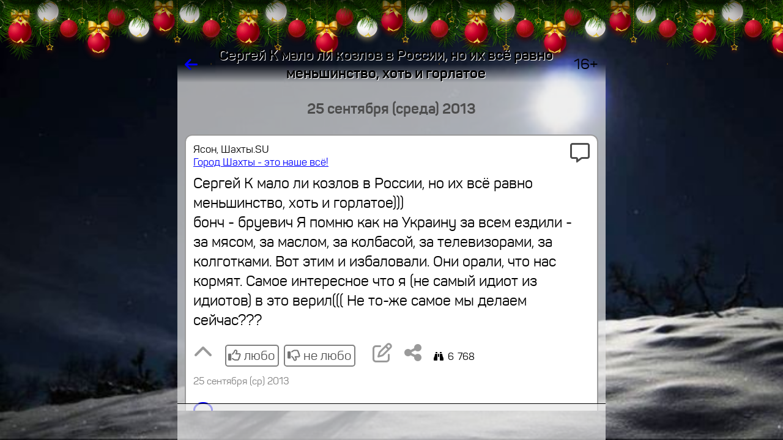

--- FILE ---
content_type: text/html; charset=koi8-r
request_url: https://www.shakhty.su/forum/msg/20130925184429htrubo/'%20+%20urlmailru%20+%20'/
body_size: 45050
content:
<HTML STYLE='zmargin-top: 2em; margin-bottom: 2em;' LANG=ru LANG=ru-RU>
<HEAD>

<TITLE>Сергей К мало ли козлов в России, но их всё равно меньшинство, хоть и горлатое</TITLE>

<meta name="viewport" content="width=device-width, initial-scale=1.0, user-scalable=no">
<link rel="manifest" href="/manifest.json">
<link rel="stylesheet" href="/lib/share/css/font-awesome/css/font-awesome-rik.css">

<meta http-equiv="content-language" content="ru-RU">

<meta property="twitter:title" content="Сергей К мало ли козлов в России, но их всё равно меньшинство, хоть и горлатое" />
<meta property="og:title" content="Сергей К мало ли козлов в России, но их всё равно меньшинство, хоть и горлатое" />
<meta itemprop="name" content="Сергей К мало ли козлов в России, но их всё равно меньшинство, хоть и горлатое" />

<meta property="twitter:description" content="бонч - бруевич Я помню как на Украину за всем ездили - за мясом, за маслом, за колбасой, за телевизорами, за колготками" />
<meta name="mrc__share_description" content="бонч - бруевич Я помню как на Украину за всем ездили - за мясом, за маслом, за колбасой, за телевизорами, за колготками">
<meta name="description" content="бонч - бруевич Я помню как на Украину за всем ездили - за мясом, за маслом, за колбасой, за телевизорами, за колготками">


<link rel="image_src" href="https://www.shakhty.su/images/logo/shakhtysu-kvadrat-250.png" />
<meta property="og:image" itemprop="image" content="https://www.shakhty.su/images/logo/shakhtysu-kvadrat-250.png" />
<meta property="og:image:secure_url" itemprop="image" content="https://www.shakhty.su/images/logo/shakhtysu-kvadrat-250.png" />
<meta property="og:image:type" content="image/png" />
<meta property="vk:image" content="https://www.shakhty.su/images/logo/shakhtysu-kvadrat-250.png" />
<meta property="yandex_recommendations_image" content="https://www.shakhty.su/images/logo/shakhtysu-kvadrat-250.png"/>
<meta property="twitter:card" content="summary_large_image" />
<meta property="twitter:image" content="https://www.shakhty.su/images/logo/shakhtysu-kvadrat-250.png" />

<meta property="og:site_name" content="Шахты.SU. Город Шахты - это наше всё!" />


<meta property="twitter:site" content="@shakhtysu" />
<meta property="og:type" content="website" />

<link rel="stylesheet" href="/lib/share/css/font-panton/css/sort.css">
<link rel="stylesheet" href="/lib/share/css/font-pfdincondensed/css/rik.css">

<link rel="shortcut icon" href="/images/icons/shakhtysu-comment-logo-kvadrat-300dpi.png" type="image/png">

<!-- ВК5439 -->

<script src=/lib/share/js/core.js		type="text/javascript" charset='koi8-r'></script>
<script src=/lib/share/js/convert.js	type="text/javascript" charset='koi8-r'></script>
<script src=/lib/share/js/ajax.js		type="text/javascript" charset='koi8-r'></script>

<STYLE>

* {
  font-size: 1em;
  font-family: Panton, Verdana, Courier, Arial;
}

*:focus { outline: none; }

/*
a {
  underline: none;
}
*/

.zpredtekst { font-family: Arial; font-size: 9pt; padding: 5px; }
.predtekst { font-family: Arial; zfont-size: 9pt; padding-left: .5em; }
.predznakvteme { margin-right: 2px; }
.predtab {
  display: inline-block;
  vertical-align: top;
  border: solid #F9F9F9 1px;
  background-color: #FCFCFC;
  zmargin: 5px 0px 5px 0px;
}

.predtab img { max-width: none; };
/*.predfavicon { width: 16px; height: 16px; }*/
.predfavicon { width: 1em; height: 1em; margin-right: .2em; padding: 0px; }



.pred4 {
  display: inline-table;
  border: solid #B4B4B4 2px;
  margin: 0 .2em .2em 0;
  font-size: 75%;
  max-width: 20em;
  zpadding: .2em;
}
/* заголовок: */
.pred4 a { inline-block; max-width: 40em; zcolor: blue; margin-bottom: .2em; }
.pred4 img { max-height: 5em; max-width: 5em; }
/* анонс: */
/* .pred4 span { display: inline-block; } */

.pred42 {
  display: inline-table;
  border: solid #B4B4B4 2px;
  margin: 0 .2em .2em 0;
  font-size: 75%;
  max-width: 20em;
  text-decoration: none;
}
.pred42 td { padding: .2em; background-color: #E7E7E7; }
.pred42 td:first-child { color: blue; }
.pred42 tr:last-child td { color: #000000; text-decoration: none; }
.pred42 img { max-height: 5em; max-width: 5em; border: 0; margin-right: .3em; }

.pred43 {
  display: inline-table;
  border: solid #B4B4B4 2px;
  background-color: #E7E7E7;
  zmargin: 0 0 .2em 0;
  margin: 0 0 1em 0;
  padding: .4em;
  zfont-size: 75%;
  text-decoration: none;
}
.pred43 div:first-child { color: blue; margin: 0; padding: 0; font-weight: bold; }	/* заголовок */
.pred43 div:last-child { margin: 0; padding: 0; font-size: 75%; color: #000000; }	/* анонс */

.karkas {
  display: grid;
  width: 100%;
}

.karkas_golova {
  position: fixed;

  ztop: 0;
  top: 75px;

  grid-template-columns: 1fr 700px 1fr;
  grid-template-rows: 2em;
  border: none;
  /* border-bottom: solid black 1px; */
  overflow: hidden;
  zheight: 10rem;
  zbackground-color: red;

  grid-template-rows: 2.5em;
  zgrid-template-rows: calc(75px + 2.5em);
}

.karkas_hvost {
  position: fixed;
  bottom: 0;
  grid-template-columns: 1fr 700px 1fr;

  grid-template-rows: 2em;
  zgrid-template-rows: calc(75px + 2.5em);

  zborder-top: solid black 1px;
  overflow: hidden;
}

.karkas_hvost2 {
  position: fixed;
  bottom: 0;
  grid-template-columns: 1fr 700px 1fr;

  grid-template-rows: 5em;

  zborder-top: solid black 1px;
  overflow: hidden;
}

.karkas_telo {
  position: fixed;

  ztop: 2em;
  zbottom: 2em;

  ztop: 2.5em;
  top: calc(75px + 2.5em);
  bottom: 2.5em;
  zbottom: calc(75px + 2.5em);

  /* grid-template-columns: 1fr calc(700px - .5em) 1fr; */
  grid-template-columns: 1fr 700px 1fr;
  /* grid-template-rows: calc(100vh - 4em); */	/* так не работет в браузерах мобильных */
  /* overflow-y: auto; */	/* так скролл у границы окна сдвигает тело влево на ширину скролла */
  /* overflow-y: hidden;
  overflow-x: hidden; */
  overflow: hidden;
}

.karkas_golova_zagolovok {
  overflow: hidden;
  zmax-width: 700px;
  text-shadow: .05em .05em #FFFFFF;
}

.blok_telo {
  padding: 0;
  overflow-y: auto;
  zbackground-color: #E7E7E7;
  zbackground-color: ;
  background-color: rgba(231,231,231, .7);
  /* background-color: rgba(); */
  zopacity: .5;	/* до 24.09.2023 */
  /* padding: 0 .2em; */
  padding: 0;
}

/* размер шрифта - 100% при наличии большого пространства и 80% при его отсутствии: */
.font_size_80_100 { font-size: 100%; zline-height: .1em; display: inline-block; margin: 0; }
.img_width_max { width: 100% }

.ztelo > div {
  zoverflow: hidden;
  max-width: calc(700 - 2 * (2px + .5em + .5em + .5em));
}

.telo {
  overflow-x: hidden;
  padding: 0 .5em;
}

.telo > div {
  zmargin-left: .5em;
  zmargin-right: .5em;
  zdisplay: none;
  zcolor: #FFFFFF;
  zvisibility: hidden;
  display: block;

  /* отладки ради для: */
  zborder: solid red 3px;
  zmargin-bottom: 1em;
}

.telo > div.inline {
  display: inline-block;
  zmargin-left: .5em;
  margin-right: .30em;
}

.telo > div > div {
  display: inline-block; /* чтоб не делал перевод строки после себя */
  text-align: left;
  zborder: solid #88A 3px;
  /* border: solid #B4B4B4 2px; */
  border: solid #9A9A9A 2px;
  border-radius: .5em;
  padding: .5em;
  zmargin: .5em;
  zmargin-top: .2em;

  zmargin: .15em .5em .15em .5em;
  margin: .15em 0;

  zbackground-color: #AAD;
  background-color: #FFFFFF;
  zdisplay: inline-block;
  zmax-width: 600px;
  zmax-width: calc(100% - 5em);	/* так задумано */
  zmax-width: calc(700 - 2 * (2px + .5em + .5em + .5em));
  overflow: hidden;
  zline-height: 1.5;
  line-height: 2rem;
}

.menu_punkt {
  display: inline-block;
  text-align: left;
  zborder: solid #B4B4B4 2px;
  border-radius: .5em;
  zpadding: .5em;
  zmargin: .15em 0;
  margin: .15em .3em .15em 0;
  background-color: #FFFFFF;
  overflow: hidden;
  line-height: 2rem;
  text-decoration: none;
  white-space: nowrap;
  color: blue;
  cursor: pointer;

  /* border: solid #B4B4B4 2px; */
  /* до 08.11.2022: */
  zborder: solid #808080 2px;
  zpadding: calc(.5em + 1px);
  /* с 08.11.2022: */
  border: solid #808080 2px;
  padding: calc(.25em + 3px);
}

.menu_punkt:focus {
   outline: none;
   zborder-color: #404040;

  /* до 08.11.2022: */
   zborder: double #000000 3px;
   zpadding: .5em;
  /* с 08.11.2022: */
   border: solid #808080 5px;
   padding: .25em;
}

.tekst {
  margin: 0;
  padding: 0;
  border: none;
  border-radius: 0;
  display: none;
  //display: block;
}

anons {
  margin: 0;
  padding: 0;
  border: none;
  border-radius: 0;
}

.tekst p:first-child {
  margin: 0;
}

.zagolovok {
  padding-bottom: .5rem;	/* уже не отключил 03.09.2024 из-за замены SPAN на H1 в заголовках */
  color: #000000;
  text-decoration: none;

  font-weight: bold;
  zfont-family: Times New Roman;
  zfont-stretch: 50%;

  hyphens: auto; -webkit-hyphens: auto; -moz-hyphens: auto; -ms-hyphens: auto;
  word-break: break-word;
}

.zagolovok a {
  text-decoration: none;
  color: #000000;
}

/* ширина < 300 */
@media (max-width: 300px) {
.tekst { font-size: 75%; line-height: 120%; }
.anons { font-size: 75%; line-height: 120%; }
.zagolovok { font-size: 75%; line-height: 120%; }

.telo { padding: 0; }
.telo > div > div { padding: .2em; }
.slovo_bol_mal { line-break: anywhere; }
}

/* ширина < 400 */
@media (max-width: 400px) {
.tekst { font-size: 80%; line-height: 120%; }
.anons { font-size: 80%; line-height: 120%; }
.zagolovok { font-size: 80%; line-height: 120%; }

.telo { padding: 0; }
.telo > div > div { padding: .2em; }
.slovo_bol_mal { line-break: anywhere; }
}

.znak {
  zpadding-left: 1em;
  font-size: 2rem;
  zcolor: #808080;
  zbackground-color: red;
}

.znak_inline {
  font-size: 75%;
  color: #808080;
}

.hidden { visibility: hidden; }	/* для сокрытия ненужных кнопок */


/* кнопка без текста, только знак */
.knopka_znak {
  font-size: 2rem;
  /* color: #B4B4B4; */
  color: #9A9A9A;
  display: inline-block;
  text-decoration: none;
}
.knopka_znak:hover {
  /* color: #676767; */
  color: #4D4D4D;
}


/* это текст кнопки */
.knopka_znak_da_tekst {
  zfont-size: 1rem;
  /* font-size: 1.5rem; */
  font-size: 1.3rem;
  /* color: #4D4D4D; */
  color: #4D4D4D;
  /* border: solid #808080 1px; */
  /* border: solid #808080 1px; */
  border: solid #808080 2px;
  /* border-radius: .2rem; */
  border-radius: .3rem;
  display: inline-block;
  zmargin: 0 .2rem;
  zmargin: .2rem .2rem 0 0;
  margin: .5rem .5rem 0 0;
  padding: 0 .2rem;
  white-space: nowrap;
  text-decoration: none;
}
.knopka_znak_da_tekst:hover {
  color: #000000;
  /* border: solid #333333 1px; */
  border: solid #000000 2px;
  
}

.knopka_znak_da_tekst:hover * {
  /* color: #4D4D4D; */
  color: #000000;
}

/* это знак кнопки */
.knopka_znak_da_tekst > i {
  font-size: 2rem;
  zcolor: #B4B4B4;
}

.knopka_znak_da_tekst:hover > i {
  color: #676767;
}

.otmetki_lyubo_da_moi		{ border-color: green; }			/* отметки любо (=да) установленные мои - присутствуют (   есть) */
.otmetki_lyubo_da_moi:hover	{ background-color: rgba(0,255,0,1); }		/* отметки любо (=да) установленные мои - присутствуют (   есть) */
.otmetki_lyubo_da_est     { color: green; padding-right: .1em; }		/* отметки любо (=да) установленные - присутствуют (   есть) */
.otmetki_lyubo_da_est > i { color: green; filter: brightness(150%); }		/* отметки любо (=да) установленные - присутствуют (   есть) */
.otmetki_lyubo_da_net { color: #4D4D4D; padding-right: .1em; }		/* отметки любо (=да) установленные -  отсутствуют (не есть) */
.otmetki_lyubo_da_net > i { color: #4D4D4D; filter: brightness(150%); }	/* отметки любо (=да) установленные -  отсутствуют (не есть) */

.otmetki_lyubo_ne_moi		{ border-color: red; }				/* отметки не любо (=не) установленные мои - присутствуют (   есть) */
.otmetki_lyubo_ne_moi:hover	{ background-color: rgba(255,0,0,1); }		/* отметки не любо (=не) установленные мои - присутствуют (   есть) */
.otmetki_lyubo_ne_est     { color: red; padding-right: .1em; }			/* отметки не любо (=не) установленные - присутствуют (   есть) */
.otmetki_lyubo_ne_est > i { color: red; filter: brightness(150%); }		/* отметки не любо (=не) установленные - присутствуют (   есть) */
.otmetki_lyubo_ne_net     { color: #4D4D4D; padding-right: .1em; }		/* отметки не любо (=не) установленные -  отсутствуют (не есть) */
.otmetki_lyubo_ne_net > i { color: #4D4D4D; filter: brightness(150%);  }	/* отметки не любо (=не) установленные - присутствуют (   есть) */


.visibility_hidden { visibility: hidden; }

/* .color_green { color: green; } */

/*старое описание ручное 
.neyarko { color: #4D4D4D; }
.bledno { color: #808080; }
.tusklo { color: #9A9A9A; }
*/

/* класс цвета яркости */
.edva { color: #E7E7E7; }	/* 10% */
.bleklo { color: #CECECE; }	/* 20% */
.sumrak { color: #B4B4B4; }	/* 30% */
.tusklo { color: #9A9A9A; }	/* 40% */
.bledno { color: #808080; }	/* 50% */
.neyarko { color: #4D4D4D; }	/* 70% */
.hmuro { color: #333333; }	/* 80% */
.yarko { color: #000000; }	/* 100% */

.podval {
  font-size: 1rem;
  /* color: #808080; */
  color: #808080;
  font-family: Arial;
  margin-top: .5rem;
  vertical-align: middle;
  width: 100%;
}

.podval_prav > * {
  margin-left: 1em;
  /* color: #4D4D4D; */
  color: #4D4D4D;
}

/* элемент подвала */
.podval_element {
  padding-right: 1em;
  padding-top: .5em;
  display: inline-block;
}

/* ширина < 200 */
@media (max-width: 200px) {
.podval_element {
 padding-right: 0;
 zbackground-color: red;
}
}

.golova_knopka {
  color: #000000;
  text-decoration: none;
}

/* не пригодилось потому, что работает не классом, а только внутри стиля
.karusel {
  overflow-x: auto;
  zwidth: calc(700px - 2 * (2px + .5em + .5em + .5em));
  width: 600px;
  white-space: nowrap;
  border: none;
}

.karusel {
  margin: 0 5px 0 0;
  padding: 0;
  height: 300px;
}

.karusel {
  overflow: hidden;
  width: calc(100vw - 2 * (2px + .5em + .5em + .5em));
}
*/

/*
img { max-width: calc(700px - 2 * (2px + .5em + .5em + .5em)); }
*/
img { max-width: 100%; overflow-x: hidden; }
iframe { max-width: 100%; }

.karusel {
  border: solid black 1px;
  white-space: nowrap;
  zheight: 350px;
  /* zwidth: 600px; */
  width: calc(700px - 2 * (2px + .5em + .5em + .5em));
  /* zwidth: 100px; */
  /* zwidth: 100%; */
  overflow: auto hidden;	/* то же самое, что и это: overflow: hidden; overflow-x: auto; */
  /* zoverflow: hidden; */
  /* zoverflow-x: auto; */
  zwidth: calc(700 - 2 * (2px + .5em + .5em + .5em));
  zmax-width: 100%;
  width: 100%;
}
.karusel > a {
  display: inline-block;
  border: none;

  zheight: 350px;
  margin: 0 5px 0 0;
  cursor: pointer;
}
.karusel > a > img { height: 350px; }
.karusel > a:last-child { margin-right: 0; }



/* карусель средняя */
.karusel_srednyaa {
  border: solid black 1px;
  white-space: nowrap;
  zheight: 275px;
/*
  width: calc(700px - 2 * (2px + .5em + .5em + .5em));
*/
  max-width: 100%;
  overflow: auto hidden;	/* то же самое, что и это: overflow: hidden; overflow-x: auto; */
}
.karusel_srednyaa > a {
  display: inline-block;
  border: none;

  zheight: 275px;
  margin: 0 5px 0 0;
  cursor: pointer;
}
.karusel_srednyaa > a > img { height: 275px; }
.karusel_srednyaa > a:last-child { margin-right: 0; }



/* карусель широкая */
/* "широкоформатное кино" :-) */
/* очень широким картинкам помогает умещаться в "экран" с запасом места справа от них */
.karusel_shirokaya {
  border: solid black 1px;
  white-space: nowrap;
  zheight: 250px;
/*
  width: calc(700px - 2 * (2px + .5em + .5em + .5em));
*/
  max-width: 100%;
  overflow: auto hidden;	/* то же самое, что и это: overflow: hidden; overflow-x: auto; */
}

.karusel_shirokaya > a {
  display: inline-block;
  border: none;

  zheight: 250px;
  margin: 0 5px 0 0;
  cursor: pointer;
}
.karusel_shirokaya > a > img { height: 250px; }
.karusel_shirokaya > a:last-child { margin-right: 0; }

/* ******************* */
/* ширина < 700 начало */
/* ******************* */

@media (max-width: 700px) {

/*
из .karusel
  zwidth: 300px;
  zwidth: 100%;
  zpadding: 0;
  zoverflow: hidden;
  zoverflow-x: hidden;
  zmax-width: calc(100vw - 2 * (2px + .5em + .5em + .5em));
  zbackground-color: red;
*/

/*
img { max-width: calc(100vw - 2 * (2px + .5em + .5em + .5em)); }
*/
img { max-width: 100%; overflow-x: hidden; }

.karusel {
/*
  width: calc(100vw - 2 * (2px + .5em + .5em + .5em));
*/
  zwidth: calc(100vw - 2 * (2px + .5em + .5em + .5em)); overflow: auto hidden;
  max-width: 100%;
  overflow: auto hidden;	/* то же самое, что и это: overflow: hidden; overflow-x: auto; */
}

.karusel_srednyaa { zwidth: calc(100vw - 2 * (2px + .5em + .5em + .5em)); overflow: auto hidden; }
.karusel_srednyaa > a { zheight: 240px; }
.karusel_srednyaa > a > img { height: 240px; }

.karusel_shirokaya { zwidth: calc(100vw - 2 * (2px + .5em + .5em + .5em)); overflow: auto hidden; }
.karusel_shirokaya > a { zheight: 200px; }
.karusel_shirokaya > a > img { height: 200px; }

.karkas_golova, .karkas_hvost, .karkas_telo {
  grid-template-columns: 0 100vw 0;
}

.zkarkas_golova {
  height: 5rem;
  background-color: red;
}

/*
.telo div {
  zmax-width: calc(100% - 2em);
  zmax-width: calc(100vw - 2 * (2px + .5em + .5em + .5em));
}

.telo > div > div {
  zmax-width: calc(100vw - 2 * (2px + .5em + .5em + .5em));
}

.karkas_golova_zagolovok {
  zmax-width: calc(100vw - 4em);
}
*/

/*
.blok_telo {
  padding: 0 .2em;
}
*/

.font_size_80_100 { font-size: 80%; zdisplay: inline-block; zpadding-bottom: .5em; }
.karkas_golova_zagolovok { font-size: 80%; }

}

/* ******************* */
/* ширина < 700 конец  */
/* ******************* */


/* ******************* */
/* ширина < 600 начало */
/* ******************* */

@media (max-width: 600px) {

.karusel { height: 250px; }
.karusel > a { zheight: 250px; }
.karusel > a > img { height: 250px; }

.karusel_srednyaa { height: 200px; }
.karusel_srednyaa > a { zheight: 200px; }
.karusel_srednyaa > a > img { height: 200px; }

.karusel_shirokaya { height: 150px; }
.karusel_shirokaya > a { zheight: 150px; }
.karusel_shirokaya > a > img { height: 150px; }

}

/* ******************* */
/* ширина < 600 конец  */
/* ******************* */


/* ******************* */
/* ширина < 500 начало */
/* ******************* */

@media (max-width: 500px) {

.karusel { height: 200px; }
.karusel > a { zheight: 200px; }
.karusel > a > img { height: 200px; }

.karusel_srednyaa { height: 160px; }
.karusel_srednyaa > a { zheight: 160px; }
.karusel_srednyaa > a > img { height: 160px; }

.karusel_shirokaya { height: 120px; }
.karusel_shirokaya > a { zheight: 120px; }
.karusel_shirokaya > a > img { height: 120px; }

.font_size_80_100 { display: none; }
.karkas_golova_zagolovok { display: none; }

}

/* ******************* */
/* ширина < 500 конец  */
/* ******************* */


/* ******************* */
/* ширина < 400 начало */
/* ******************* */

@media (max-width: 400px) {

.karusel { height: 150px; }
.karusel > a { zheight: 150px; }
.karusel > a > img { height: 150px; }

.karusel_srednyaa { height: 115px; }
.karusel_srednyaa > a { zheight: 115px; }
.karusel_srednyaa > a > img { height: 115px; }

.karusel_shirokaya { height: 80px; }
.karusel_shirokaya > a { zheight: 80px; }
.karusel_shirokaya > a > img { height: 80px; }

}

/* ******************* */
/* ширина < 400 конец  */
/* ******************* */


/* ******************* */
/* ширина < 300 начало */
/* ******************* */

@media (max-width: 300px) {

.karusel { height: 100px; }
.karusel > a { zheight: 100px; }
.karusel > a > img { height: 100px; }

.karusel_srednyaa { height: 80px; }
.karusel_srednyaa > a { zheight: 80px; }
.karusel_srednyaa > a > img { height: 80px; }

.karusel_shirokaya { height: 60px; }
.karusel_shirokaya > a { zheight: 60px; }
.karusel_shirokaya > a > img { height: 60px; }

}

/* ******************* */
/* ширина < 300 конец  */
/* ******************* */


/* ******************* */
/* ширина < 200 начало */
/* ******************* */

@media (max-width: 200px) {

.karusel { height: 50px; }
.karusel > a { zheight: 50px; }
.karusel > a > img { height: 50px; }

.karusel_srednyaa { height: 25px; }
.karusel_srednyaa > a { zheight: 25px; }
.karusel_srednyaa > a > img { height: 25px; }

.karusel_shirokaya { height: 15px; }
.karusel_shirokaya > a { zheight: 15px; }
.karusel_shirokaya > a > img { height: 15px; }

}

/* ******************* */
/* ширина < 200 конец  */
/* ******************* */

.lava_data {
  display: block;
  text-align: center;
  margin: 1em 0;
  font-weight: bold;
  color: #4D4D4D;
}


@keyframes prihod_transform {
  0% { transform: translateY(100%); }
  99% { transform: translateY(0); border-top-style: solid; }
  100% { transform: translateY(0); zborder-top-style: none; }
}

@-webkit-keyframes prihod_transform {
  0% { transform: translateY(100%); }
  99% { transform: tra	nslateY(0); border-top-style: solid; }
  100% { transform: translateY(0); zborder-top-style: none; }
}

@keyframes uhod_transform {
  0% { height: 2.5em; visibility: visible; transform: translateY(0); border-style: solid none; border-width: 1px; border-color: #000000;}
  99% { height: 2.5em; display: block; zvisibility: visible; transform: translateY(-100%); border-style: solid none; border-width: 1px; border-color: #000000;}
  100% { height: 0; display: none; margin: 0; padding: 0; visibility: hidden; zborder: none; }
}

@-webkit-keyframes uhod_transform {
  0% { height: 2.5em; visibility: visible; transform: translateY(0); border-style: solid none; border-width: 1px; border-color: #000000;}
  99% { height: 2.5em; display: block; zvisibility: visible; transform: translateY(-100%); border-style: solid none; border-width: 1px; border-color: #000000;}
  100% { height: 0; display: none; margin: 0; padding: 0; visibility: hidden; zborder: none; }
}

.animat_prihod_transform {
  animation:		prihod_transform 1s linear;
  -webkit-animation:	prihod_transform 1s linear;
  animation-fill-mode: forwards;
  -webkit-animation-fill-mode: forwards;
}

.animat_uhod_transform {
  animation:		uhod_transform 1s linear;
  -webkit-animation:	uhod_transform 1s linear;
  animation-fill-mode: forwards;
  -webkit-animation-fill-mode: forwards;
}


.hvost_tablo {
  margin: 0;
  height: 2.5em; width: 100%;
  overflow: hidden;
  font-size: 1em;
  border-width: 1px; border-color: #000000; border-style: solid none solid none;
  transform: translateY(100%);

  zpadding-top: .5em;
  ztext-align: center;

  display: flex; flex-wrap: wrap;
  justify-content: center; align-items: center;
}


span.gruppacifr { zpadding-left: 3px; zpadding-right: 3px; }
span.gruppacifr > span { padding-left: .1em; padding-right: .1em; }
span.gruppacifr > span:first-child { padding-left: 0; }
span.gruppacifr > span:last-child { padding-right: 0; }

/* .znak { color: #4D4D4D; } */
.znak { color: #4D4D4D; }


@keyframes blink {
  from { visibility: visible; }
  50% { visibility: visible; }
  51% { visibility: hidden; }
  to { visibility: hidden; }
}

.blink {
  animation-name: blink;
  animation-duration: 2s;
  animation-iteration-count: infinite;
}




span.gruppacifr { padding-left: 3px; padding-right: 3px; }
span.gruppacifr > span { padding-left: .2em; padding-right: .2em; }
span.gruppacifr > span:first-child { padding-left: 0; }
span.gruppacifr > span:last-child { padding-right: 0; }


</STYLE>

<link rel="stylesheet" href="/lib/share/css/girlyanda.css">


<SCRIPT LANGUAGE=javascript>

//var CONFIG = [];
var CONFIG = {};

CONFIG['onload'] = {};
CONFIG['onload_arr'] = {};	// всё это выполнять сразу после загрузки безотлагательно (без таймаутов)
CONFIG['remove'] = {};
CONFIG['blok_viden'] = '';
CONFIG['progress'] = {};

//CONFIG['idut_zapret_krut'] = true;	// запрет ручного кручения страницы в то время, когда внешние идут
CONFIG['idut_zapret_krut'] = false;	// запрет ручного кручения страницы в то время, когда внешние идут

CONFIG['image'] = {};
CONFIG['idut'] = true;

var int_idut;

function cache_del()
{
  var CACHE_NAME = 'sha-pwa-cache-v2';
  const cacheWhitelist = [CACHE_NAME];
  caches.keys()
  .
  then(
    keyList =>
      Promise.all(
        keyList.map(
          key => {
            if ( ! cacheWhitelist.includes(key) ) {
               console.log('sha pwa: Deleting cache: ' + key);
               return caches.delete(key);
            } else {
               console.log('sha pwa: в белом списке ключ: ' + key);
               return caches.delete(key);
            };
          }
        )
      )
  )
}	// function cache_del()


function ob_razvernut(id)
{
  let scrolltop = document.getElementById('blok_telo').scrollTop;

  block_close('karusel_' + id);
  block_close('anons_' + id);
  block_open('tekst_' + id);

  block_close('knopka_razvernut_' + id);
  document.getElementById('knopka_svernut_' + id).style.display = 'inline-block';
  document.getElementById('knopka_svernut_' + id).focus();

  document.getElementById('blok_telo').scroll({
    top: scrolltop,
    left: 0
  });
}	// function ob_razvernut()

function ob_svernut(id)
{
  block_open('karusel_' + id);
  block_open('anons_' + id);
  block_close('tekst_' + id);
  block_close('knopka_svernut_' + id);
  document.getElementById('knopka_razvernut_' + id).style.display = 'inline-block';
  document.getElementById('knopka_razvernut_' + id).focus();

  let scrolltop = document.getElementById('blok_telo').scrollTop;

  document.getElementById('blok_telo').scroll({
    top: scrolltop,
    left: 0,
    behavior: 'smooth'
  });
}	// function ob_svernut()


let obnum = 0;
function ob_dobavit()
{
  let arg = arr2hash(arguments);

  //console.debug('arg.podval: ' + arg.podval);
  //console.debug('od: arg.div_ob:', arg.div_ob);
  //console.debug('od: arg:', arg);

  ////////////////////////////////////////
  // через таблицу как на сервере начало {

  var tab_zagolovok = '';
  var tz = [];	// tz = tab_zagolovok
  if ( tz.length ) tab_zagolovok = '<TABLE WIDTH=100% CELLPADDING=0 CELLSPACING=0 BORDER=0>' + tz.join('') + '</TABLE>';

  if ( arg['tekst'] ) console.log('len tekst: ' + arg['tekst'].length);
  if ( arg['anons'] ) console.log('len anons: ' + arg['anons'].length);

  var tekst = '';
  var anons = '';
  if ( arg['tekst'] ) tekst = "<DIV CLASS=tekst STYLE='display: block;'>" + arg.tekst + '</DIV>';
  if ( arg['anons'] ) tekst = "<DIV CLASS=tekst STYLE='display: block;'>" + arg.anons + '</DIV>';


  // /////////////
  // подвал начало
  // /////////////

  var podval_div = [];

  if ( arg['knopka_razvorot'] ) {
      var display_razvernut = '';
      var display_svernut = '';

      if ( arg['tip_teksta'] ) {
         if ( arg.tip_teksta == 'tekst' ) {
            display_razvernut = 'none';
            display_svernut = 'inline-block';
         };
         if ( arg.tip_teksta == 'anons' ) {
            display_razvernut = 'inline-block';
            display_svernut = 'none';
         };
      } else {
         display_razvernut = 'none';
         display_svernut = 'none';
      };
  };

  // /////////////
  // подвал конец
  // /////////////



  var tab_podval = '';
  if ( arg['vremya'] )
     tab_podval = '<TABLE ID=podval_' + id + ' WIDTH=100% CELLPADDING=0 CELLSPACING=0 BORDER=0 CLASS=podval><TR VALIGN=bottom><TD ALIGN=right>' + arg.vremya + '</TD></TR></TABLE>';

  //до 21.09.2022:
  //var div_ob = tab_zagolovok + tekst + tab_podval;

  //с 21.09.2022:
  var telo = '';
  var podval = arg['podval'] || '';
  console.log('arg podval]:', arg['podval'] + ', podval:', podval + ', arg tip_teksta:', arg['tip_teksta']);

  switch ( arg['tip_teksta'] ) {

  case 'tekst':
    //telo = arg.tekst;
    telo = arg.tekst + podval;
    break;

  case 'anons':
    /* -------------------------------------------------   */
    /* тело по методу из скрипта основного языка начало: { */

    var zagolovok = '<SPAN CLASS=zagolovok>' + arg['zagolovok'] + '</SPAN>';
    var avtor = arg['avtor'];
    var avtor_posle_zagolovka = '';
    if ( arg['avtor_mesto'] && arg['avtor_mesto'].match(/posle_zagolovka/) ) {
       avtor = '';
       avtor_posle_zagolovka = " <SPAN STYLE='font-size: 1rem; zwhite-space: nowrap; font-weight: normal;'> - " + arg['avtor'] + " <NOBR>в " + arg['vremya_str'] + "</NOBR></SPAN>";
    };

    var rowspan = 0;
    var trzagolovok = '';
    if ( arg['zagolovok'] ) {
       rowspan++;
       trzagolovok = '<TR VALIGN=top CLASS=zagolovok><TD>' + zagolovok + avtor_posle_zagolovka + '</TD></TR>';
    };

    var tema = arg['tema'];

    var tdznak = '';
    var travtor = '';
    if ( arg['avtor'] ) {
       rowspan++;
       rowspan = rowspan > 1 ? " ROWSPAN=2" : ''; 
       tdznak = arg['znak'] ? '<TD' + rowspan + ' ALIGN=right CLASS=znak>' + arg.znak + '</TD>' : '';
       travtor = "<TR VALIGN=top STYLE='font-size: 1rem;'><TD>" + arg['vremya_pered_avtorom'] + avtor + arg['vremya_posle_avtora'] + tema + "</TD>" + tdznak + "</TR>";
    };

    if ( arg['avtor'] && arg['zagolovok'] && arg['znak'] ) {

       travtor =
'<TR VALIGN=top>' +
"<TD STYLE='font-size: 1rem;'>" + arg['vremya_pered_avtorom'] + avtor + arg['vremya_posle_avtora'] + tema + '</TD>' +
'<TD ROWSPAN=2 ALIGN=right CLASS=znak>' + arg.znak + '</TD>' +
'</TR>';

       trzagolovok = '<TR VALIGN=top><TD>' + zagolovok + avtor_posle_zagolovka + '</TD></TR>';


    } else {


       if ( arg['zagolovok'] && arg['znak'] ) {

          trzagolovok =
'<TR VALIGN=top>' +
'<TD>' + zagolovok + '</TD>' +
'<TD ALIGN=right CLASS=znak>' + arg.znak + '</TD>' +
'</TR>';

       };

    };

    var tableverh =
      travtor + trzagolovok == ''
      ? ''
      : '<TABLE WIDTH=100% CELLPADDING=0 CELLSPACING=0 BORDER=0>' + travtor + trzagolovok + '</TABLE>';

    var anons = arg['anons'] || '';
    var obraz = arg['obraz'] || '';
    var tekst = arg['tekst'] || '';
    //var div_ob = tableverh + obraz + anons + podval || '';
    var div_ob = tableverh + obraz + anons + podval;

    // href_ust

    /* } тело по методу из скрипта основного языка конец^ */
    /*   ------------------------------------------------ */
    telo = zagolovok;
    telo = div_ob;

    break;

  default:
    break;

  };	// switch ( arg['tip_teksta'] )

  //var div_ob = tab_zagolovok + telo + tab_podval;
  var div_ob = arg.div_ob || tab_zagolovok + telo + tab_podval;

  // } через таблицу как на сервере конец
  ///////////////////////////////////////

  //console.log('od: div_ob:', div_ob, 'podval:', podval);
  //return

  //div_ob += podval;

  let html = div_ob || arg['html'] || '<B>АвтоОбъект ' + ++obnum + '</B>';

  console.log('div_ob:', div_ob + ', html: 1000:', html);

  let atr_arr = [];
  let atr_arr_ditya = [];	// для дочернего блока
  if ( arg['id'] ) atr_arr.push('ID=' + arg.id);
  if ( arg['inline'] ) atr_arr.push('CLASS=inline');
  if ( arg['align'] ) atr_arr.push('ALIGN=' + arg.align);

  if ( arg['beseda'] ) {
     atr_arr.push('DATA-BESEDA=' + arg.beseda);
     atr_arr_ditya.push('DATA-BESEDA=' + arg.beseda);
  };

  let atr = atr_arr.join(' ');
  if (atr) atr = ' ' + atr;

  let atr_ditya = atr_arr_ditya.join(' ');
  if (atr_ditya) atr_ditya = ' ' + atr_ditya;

  html = '<DIV' + atr + '><DIV' + atr_ditya + '>' + html + '</DIV></DIV>';
  console.log('html 2000:', html);

  if ( arg['bez_ob'] ) html = arg.div_ob;
  if ( arg.data ) html = arg.data + html;
  console.log('html 3000:', html);

  // с 10.09.2022 в указанную аргументами mesto_vstavki_id и mesto_vstavki_kak позицию :
  if ( arg['mesto_vstavki_id'] && arg['mesto_vstavki_kak'] ) {
    if ( document.getElementById(arg.mesto_vstavki_id) ) {
       document.getElementById(arg.mesto_vstavki_id).insertAdjacentHTML(arg.mesto_vstavki_kak, html);
    };
  } else {
    document.getElementById('konec_tela').insertAdjacentHTML('beforebegin', html);
  };

  if ( arg['id'] ) {
     // преобразование ссылки в заголовке:
     href_ust('zagolovok_' + arg.id);

     // преобразование ссылки в анонсе:
     if ( document.getElementById('anons_' + arg.id) ) {
       var a = document.getElementById('anons_' + arg.id).querySelectorAll('a');
       for (var index in a) href_ust(a[index]);
     };
  };

}	// function ob_dobavit()
// podval


// все объекты закрыть
CONFIG['ob_id'] = {};
CONFIG['ob_class'] = {};
function ob_zakryt()
{
  var obj_arr = document.getElementById('telo').querySelectorAll('.telo > div');
  for (var i=0; i<obj_arr.length; i++) {
    var obj = obj_arr[i];
    if ( obj['id'] ) {
       CONFIG.ob_id[obj.id] = true;
       obj.style.visibility = 'hidden';
    } else {
       if ( obj['className'] ) {
          CONFIG.ob_class[obj.className] = true;
          // массив объектов с классом obj.className:
          var class_arr = document.getElementById('telo').querySelectorAll('.telo > .' + obj.className);
          for (var j=0; j<class_arr.length; j++) {
            var obj = class_arr[j];
            //obj.style.display = 'none';	// скрыть объекты и свернуть места их доскрытого размещения
            obj.style.visibility = 'hidden';	// скрпть объекты, но оставить несвёрнутыми места их доскрытого размещения
          };
       };
    };
  };
}	// function ob_zakryt()


// все объекты открыть
function ob_otkryt()
{
  if ( document.getElementById('vneshnie_glagol') ) {
     document.getElementById('vneshnie_glagol').innerHTML = 'проявляются';
    if ( document.getElementById('vneshnie_procent') ) {
       document.getElementById('vneshnie_procent').innerHTML = '...';
    };
  };

  var kol = Object.keys(CONFIG.ob_id).length;

  // цикл только для досчёта kol:
  for (var index in CONFIG.ob_class) {
    var class_arr = document.getElementById('telo').querySelectorAll('.telo > .' + index);
    kol += class_arr.length;
  };

  var num = 0;

  // цикл для открытия объектов
  for (var index in CONFIG.ob_id) {
    num++;
    var procent = Math.round(num / kol * 100 + .5);
    //временно закомментировал 09.03.2023:
    //if ( document.getElementById('vneshnie_procent') ) {
    //   document.getElementById('vneshnie_procent').innerHTML = ' (' + procent  + '%)';
    //   //console.log('ob: innerHTML: ' + document.getElementById('vneshnie_procent').innerHTML);
    //};
    if (document.getElementById(index)) document.getElementById(index).style.visibility = 'visible';
  };

  // цикл для открытия объектов
  for (var index in CONFIG.ob_class) {
    num++;
    var procent = Math.round(num / kol * 100 + .5);
    if ( document.getElementById('vneshnie_procent') ) document.getElementById('vneshnie_procent').innerHTML = ' (' + procent  + '%)';

    var class_arr = document.getElementById('telo').querySelectorAll('.telo > .' + index);
    for (var j=0; j<class_arr.length; j++) {
      var obj = class_arr[j];
      obj.style.visibility = 'visible';
    };
  };

  if ( document.getElementById('vneshnie_glagol') && document.getElementById('vneshnie_procent') )
     document.getElementById('vneshnie_procent').innerHTML = '';
}	// function ob_otkryt()


function perehod()
{
  let arg = arr2hash(arguments);
  zapros_otvet('zapros', arg['zapros'], 'otvet', arg.otvet, 'adres', arg.adres);
}	// function perehod()


let MENU = {};

MENU['glavnoe'] = [

];

MENU['kabinet'] = [

]


function proezd(id)
{
  if ( document.getElementById(id).offsetTop ) {
     console.log('pr: id: элемент ' + id + ' существует');
     document.getElementById('blok_telo').scroll({
       top: document.getElementById(id).offsetTop,
       left: 0,
       behavior: 'smooth'
     });
  } else {
     //console.log('pr: id: элемент не существует');
     //на самом деле объект, бывает, как-то хитро существует так, что scrollIntoView работает нормально:
     document.getElementById(id).scrollIntoView(false);
  };
}	// function proezd()



// проезд (прокрутка) хвоста к объекту id:
// 11.03.2024 странная функция, ибо пустая.
function proezd_hvosta(id)
{
/*
  //block_open('hvost_progress');
  //alert('астанавитесь');

  //block_open(id);

  //плавный проезд к id:
  document.getElementById('hvost_div').scroll({
    //top: document.getElementById('hvost_a').offsetTop,
    //top: document.getElementById('hvost_vhod').offsetTop,
    top: document.getElementById(id).offsetTop,
    //top: 20,
    left: 0,
    behavior: 'smooth'
  });
*/
}	// function proezd_hvosta()


function proezd_vniz()
{
  //плавный проезд в низ:
  proezd('konec_tela');
}	// function proezd_vniz()


function hvost_progress(numtek, numvsego)
{
  let procent = Math.round(numtek / numvsego * 100);
  let msg = numtek + ' из ' + numvsego + ' (' + procent + '%)';
}	// function hvost_progress


function blok_prihod(idparam)
{
  var idparam = arguments[0];
  var idfocus = arguments[1];
  var timeout = arguments[2] || 1200;

  if ( ! document.getElementById(idparam) ) {
     console.log('[*] bp: блок ' + idparam + ' не найден');
     if ( CONFIG.remove[idparam] ) {
        var html = CONFIG.remove[idparam].outerHTML;
        //console.log('[**] bp: html: ' + html);
        if ( document.getElementById('hvost_div') ) console.log('[+] bp: блок hvost_div существует');
        document.getElementById('hvost_div').insertAdjacentHTML('afterbegin', html);
     } else {
        console.log('[***] bp: блок ' + idparam + ' не найден также и в небытие!');
     };
  };


  if ( document.getElementById(idparam) ) {

     console.log('[+] bp: блок ' + idparam + ' найден');

     // удаляем классы:
     var node = document.getElementById(idparam);
     if (node) {
        var id = idparam;
        if ( node.classList.contains('animat_prihod_transform') ) {
           console.log('удаляем класс animat_prihod_transform из ' + id);
           node.classList.remove('animat_prihod_transform');
        };
        if ( node.classList.contains('animat_uhod_transform') ) {
           console.log('удаляем класс animat_uhod_transform из ' + id);
           node.classList.remove('animat_uhod_transform');
        };
     };


     console.log('CONFIG.blok_viden: ' + CONFIG.blok_viden);
     if ( CONFIG.blok_viden && CONFIG.blok_viden != idparam ) {
        console.log('Убираем видный, на ранее не убранный, блок ' + CONFIG.blok_viden);
        var idstar = CONFIG.blok_viden;
        blok_uhod(CONFIG.blok_viden);
        setTimeout(
          function() { document.getElementById(idparam).classList.add('animat_prihod_transform'); },
          1500
        );
     } else {
        // придвинем новый блок сразу:
        document.getElementById(idparam).classList.add('animat_prihod_transform');
     };
 
     if ( idfocus ) {
        if ( document.getElementById(idfocus) ) {
           setTimeout(
             function() {
               console.log('bp: устанавливаем фокус в блок ' + idparam);
               document.getElementById(idfocus).focus();
             },
             //1200
             2000
           );
        } else {
           console.log('[*] bp: не найден элемент для установки фокуса ' + idfocus);
        };
     };

     CONFIG.blok_viden = idparam;

  } else {
     console.log('[*] bp: не найден окончательно блок ' + idparam);
  };

}	// function blok_prihod(idparam)



function blok_uhod(idparam)
{
  if ( document.getElementById(idparam) ) {
     document.getElementById(idparam).classList.add('animat_uhod_transform');

     setTimeout(
       function() {

         var node = document.getElementById(idparam);
         if (node) {
            var id = idparam;

            // сохранение объекта в небытие перед его удалением:
            if ( ! CONFIG['remove'] ) CONFIG['remove'] = {};
            if ( node.classList ) {
               if ( node.classList.contains('animat_prihod_transform') ) {
                  node.classList.remove('animat_prihod_transform');
               };
               if ( node.classList.contains('animat_uhod_transform') ) {
                  node.classList.remove('animat_uhod_transform');
               };
            } else {
               console.log('bu: node.classList нет');
            };
            CONFIG.remove[id] = node;
            node.remove();
         } else {
            console.log('bu: node нет');
         };


         // установка начальных размеров тела и хвоста:
         console.log('bu: устанавливаем размер хвоста да тела');

         var razmer = '2.5em';

         var karkas_hvost = document.getElementById('karkas_hvost');
         var hvost_div = document.getElementById('hvost_div');
         var karkas_telo = document.getElementById('karkas_telo');
         var karkas_golova = document.getElementById('karkas_golova');

         karkas_hvost.style.height = razmer;
         hvost_div.style.height	= razmer;

         if ( karkas_telo )
            var razmer_tela = window.innerHeight - (karkas_hvost.offsetHeight + karkas_golova.offsetHeight) + 'px';

       },

       1000

     );

  };

  CONFIG.blok_viden = '';

}	// function blok_uhod(idparam)




function status_ubr()
{
  blok_uhod('hvost_status');
}	// function status_ubr


function status_ust(status)
{
  //удаление в небытие всех блоков (ну кроме конца хвоста): 
  if ( ! CONFIG['remove'] ) CONFIG['remove'] = {};
  var obolochka = document.getElementById('hvost_div').childNodes;
  for (var node of obolochka) {
    if ( node['id'] && node.id != 'konec_hvosta' ) {
       var id = node.id;
       if ( node.classList.contains('animat_prihod_transform') ) node.classList.remove('animat_prihod_transform');
       if ( node.classList.contains('animat_uhod_transform') ) node.classList.remove('animat_uhod_transform');
       CONFIG.remove[id] = node;
       node.remove();
    };
  };

  // возрождаем из небытия блок статуса:
  document.getElementById('hvost_div').insertAdjacentHTML('afterbegin', CONFIG.remove.hvost_status.outerHTML);

  with ( document.getElementById('hvost_status') ) {
  
    if ( classList.contains('animat_prihod_transform') ) classList.remove('animat_prihod_transform');
    if ( classList.contains('animat_uhod_transform') ) classList.remove('animat_uhod_transform');

    style.display = 'flex';
    innerHTML = status;
    classList.add('animat_prihod_transform');

  };

  CONFIG.blok_viden = 'hvost_status';

  if ( arguments[1] && typeof arguments[1] == 'number' ) setTimeout( status_ubr, 1500 + arguments[1] );
}	// function status_ust(status)



function zapros_otvet()
{
  var arg = typeof arguments[0] == 'string' ? arr2hash(arguments) : arguments[0];

  for (var index in arg) console.log('zo: arg[' + index + ']: ' + arg[index]);

  if ( arg['zapros'] ) {
     ob_dobavit('html', arg.zapros, 'align', 'right', 'id', 'zapros', 'beseda', 'da');
     proezd_vniz();
  };

  if ( arg['otvet'] ) {
     let otvet = '';

     if ( typeof arg.otvet == 'function' ) {
        otvet = arg.otvet();
     } else {
        otvet = arg.otvet;
     };

     setTimeout(
       function() {

         var idform = '';
         var func_ajax = null;

         if ( arg['adres']  && ! arg.adres.match(/^javascript:/) ) {

            if ( arg.adres.match(/^submit:/) )
               idform = arg.adres.replace( /^submit:/, '' );

            if ( arg.adres.match(/^ajax:/) ) {
               func_ajax = eval( arg.adres.replace( /^ajax:/, '' ) );
               if ( typeof func_ajax != 'function' ) func_ajax = null;
            };

            var hvost_status_txt = arg['status'] || 'выполняется переход... ';

            switch (arg['status_progress']) {

            case 'kolco':
              hvost_status_txt += '<i class="fas fa-circle-notch fa-spin neyarko"></i>';
              break;

            case 'variant2':
              hvost_status_txt += 'variant2';
              break;

            default:
              //return;
              //noop!
              console.log('status_progress: NOOP!');
              //alert('status_progress: NOOP!');
              break;

            };

            status_ust(hvost_status_txt);

         };	// if ( arg['adres']  && ! arg.adres.match(/^javascript:/) )

         if ( arg['func_pered_otvetom'] ) arg.func_pered_otvetom();

         ob_dobavit('html', otvet, 'beseda', 'da');
         proezd_vniz();

         if ( arg['adres'] ) {
            setTimeout(
              function() {

                var adres = arg.adres;

                if ( idform ) {
                   adres = '';
                   console.log('zo: надо отправить форму ' + idform);
                   document.getElementById(idform).submit();
                };

                if ( func_ajax ) {
                   adres = '';
                   func_ajax(arg);
                } else {
                   console.log('zo: func_ajax нет');
                };

                if ( adres ) location = adres;

              },
              //1000
              500
            );
         };

       },
       1000
     );

  };	// if ( arg['otvet'] )

}	// function zapros_otvet()



function menu_punkt_click()
{
  let arg = arr2hash(arguments);

  if ( arg['menu'] && arg['num'] ) {

     let menu = MENU[arg.menu];

     let num = 0;
     var zapros = '';
     var otvet = '';
     var status = '';
     var adres = '';
     let znak = '<i class="fas fa-circle-notch fa-spin neyarko"></i>';
     for (let index in menu) {
       num++;
       if ( num == arg.num ) {
          document.getElementById('menu_punkt_' + num).style.float = 'right';
          let p = menu[index];
          zapros = p.zapros;
          otvet = p.otvet;
          if ( p.status ) status = p.status + ' ' + znak;
          adres = p.adres;
       };
     };

     menu_zakryt('menu', arg.menu);

     zapros_otvet('zapros', zapros, 'otvet', otvet, 'adres', adres, 'status', status);

  } else {
     console.log('Меню не указано');
  };

}	// function menu_punkt_click(menu_punkt_num)


function menu_otkryt()
{
  let arg = arguments.length == 1 ? { 'menu': arguments[0] } : arr2hash(arguments);

  if ( arg['menu'] ) {

     let menu = MENU[arg.menu];

     let num = 0;
     for (let index in menu) {
       num++;
       let p = menu[index];

       let arg_menu = "'menu', " + "'" + arg.menu + "'";
       let arg_num = "'num', " + num;
       var arg_vse = arg_menu + ', ' + arg_num;
       let html = '<A ID=menu_punkt_' + num + ' CLASS=menu_punkt HREF="javascript:menu_punkt_click(' + arg_vse + ')" TITLE="' + p.opis + '">' + p.znak + ' ' + p.zapros + '</A>';

       //до 05.09.2022:
       //document.getElementById('konec_tela').insertAdjacentHTML('beforebegin', html);

       //с 05.09.2022:
       if ( document.getElementById('menu_nabor_' + arg.menu ) ) {
          document.getElementById('menu_nabor_' + arg.menu ).innerHTML = html;
       } else {
          // главное меню страницы:
          document.getElementById('konec_tela').insertAdjacentHTML('beforebegin', html);
       };
     };	// for (let index in menu)

     let ln = "<DIV ID=konec_menu STYLE='border: none; margin: 0; height: 0;'></DIV>";
     document.getElementById('konec_tela').insertAdjacentHTML('beforebegin', ln);

     document.getElementById('menu_punkt_1').focus();

     //плавный проезд в низ, вообще-то 11.03.2024 есть и отдельная функция proezd_vniz для этого:
     document.getElementById('blok_telo').scroll({
       top: document.getElementById('konec_tela').offsetTop,
       left: 0,
       behavior: 'smooth'
     });

  } else {
     console.log('Меню не указано');
  };

}	// function menu_otkryt()


function menu_zakryt()
{
  let arg = arguments.length == 1 ? { 'menu': arguments[0] } : arr2hash(arguments);

  if ( arg['menu'] ) {
     let menu = MENU[arg.menu];
     let num = 0;
     for (let index in menu) document.getElementById('menu_punkt_' + ++num).remove();
     document.getElementById('konec_menu').remove();
     document.getElementById('konec_tela').focus();
  } else {
     console.log('Меню не указано');
  };
}	// function menu_zakryt()


function menu_perekl()
{
  let arg = arguments.length == 1 ? { 'menu': arguments[0] } : arr2hash(arguments);

  if ( arg['menu'] ) {
     if ( document.getElementById('menu_punkt_1') ) {
        // если хотя бы 1 пункт меню найден, значит всё меню открыто
        // и поэтому просят меню закрыть
        menu_zakryt(arg.menu);
     } else {
        // если первый пункт меню не найден, значит меню считаем закрытым
        // и поэтому просят меню открыть
        menu_otkryt(arg.menu);
     };

  } else {
     console.log('Меню не указано');
  };
}	// function menu_perekl()


let golova_opis_nach = '';	// начальное описание в голове
let golova_opis_storona = '';	// в эту сторону описание установили
function golova_opis_ust()
{
  let arg = arr2hash(arguments);

  if ( arg['storona'] ) {
     block_close('golova_centr');
     document.getElementById('golova_' + arg.storona + '_opis').innerHTML = arg['opis'] || 'описание';
     golova_opis_storona = arg.storona;
  };
}	// function golova_opis_ust(opis)

function golova_opis_ubr(storona)
{
  block_open('golova_centr');
  if ( document.getElementById('golova_' + golova_opis_storona + '_opis') )
     document.getElementById('golova_' + golova_opis_storona + '_opis').innerHTML = '';
}	// function golova_opis_ubr(opis)



// устанавливает href в ссылку a 
// ссылку в аргументе можно указать:
// - идентификатором объекта
// - объектом
// 05.03.2024 меняет "статический" href (значение атрибута HREF)
// на "динамический", из javascript-ссылки составленный
function href_ust()
{
  var a;

  switch (typeof arguments[0]) {

  case 'object':
    // аргумент - это сама ссылки (обычно вроде вызывают так - с таким аргументом)
    a = arguments[0];
    break;

  case 'string':
    // аргумент - это ID ссылки
    if ( document.getElementById(arguments[0]) ) {
       a = document.getElementById(arguments[0]);
    } else {
       return;
    };
    break;

  default:
    return;
    break;

  };

  if ( a.dataset && a.dataset['otvet'] ) {
     var zapros = a.dataset['zapros'] ? a.dataset['zapros'] : '';

     var keys = ['zapros', 'otvet', 'status'];
     var farg = [];

     for (var index_keys in keys) {
       var k = keys[index_keys];

       //  экранированные статусы:
       if ( a.dataset[k] ) {
          var val = a.dataset[k];
          if ( k == 'status' ) val = val.replace(/'/g, "\\'");	// " - для спасения подсветки в редакторе :-)
          farg.push( "'" + k + "', '" + val + "'" );
       };
     };	// for (var index_keys in keys)

     farg.push("'adres', '" + a.href + "'");
     var farg_str = farg.join(', ');
     var href_js = "javascript:zapros_otvet(" + farg_str + ")";
     
     a.href = href_js;
  };	// if ( a.dataset && a.dataset['otvet'] )
}	// function href_ust()


// в объекте arguments[0] копирует значение атрибуте arguments[1] в значение атрибута arguments[2]
// примеры:
// kop_atr(idknopka, idist, idcel);	// idknopka - идентификатор объекта 
//kop_atr(knopka, idist, idcel);	// knopka - сам объект ( document.getElementById(idknopka) )
function kop_atr()
{
  var o;	// объект

  switch (typeof arguments[0]) {

  case 'object':
    o = arguments[0];
    break;

  case 'string':
    if (arguments[0]) {
       if ( document.getElementById(arguments[0]) ) o = document.getElementById(arguments[0]);
    };
    break;

  default:
    return;
    break;
  };

  if ( o ) {
     if ( o.hasAttribute(arguments[1]) && o.hasAttribute(arguments[2]) ) o.setAttribute( arguments[2], o.getAttribute(arguments[1]) );
  } else {
     //console.log('ka: 8000: объект не создался');
  };

}	// function kop_atr()



function rasp_perekl(id)
{
  var tip_uzera = 'user';

  // идентификатор блока, содержащего предназначенные для распространения (копирования и т.п.) ссылки:
  var id_rasp = 'rasp_' + id;

  console.log('rp: 1000: id: ' + id);

  var tip_share = tip_uzera == 'user' && 'share' in navigator ? 'user' : 'admin';
  //alert('ts: ' + tip_share);

  if ( document.getElementById(id_rasp) ) {
//     alert('свитч нужен,\nid_rasp: ' + id_rasp + '\ntip_share: ' + tip_share + '\ndisplay: ' + document.getElementById(id_rasp).style.display);
//     if ( tip_share == 'admin' ) {
//        //alert('свитч делаем');
//        //block_switch(id_rasp);
//        //alert('свитч сделали');
//
//        if ( document.getElementById(id_rasp).style.display == 'block' ) {
//           block_close(id_rasp);
//        } else {
//           block_open(id_rasp);
//        };
//     };

  } else {
//     alert('свитч НЕ нужен');

     var put = '';
     var html = '';
     var url_user = '';
     var url_title = '';

     if ( document.getElementById('knopka_rasp_' + id) ) {

        put = document.getElementById('knopka_rasp_' + id).dataset['put'];

        // до 18.11.2024:
        var domen_rus = 'https://www.Шахты.SU' + put;
        var domen_rus_nij = 'https://www.шахты.su' + put;
        var domen_lat = 'https://www.shakhty.su' + put;
        var domen_www1 = 'https://www1.shakhty.su' + put;
        html = [domen_rus, domen_rus_nij, domen_lat, domen_www1].join('<BR>');

        // с 18.11.2024:
        var domen = {
          rus: 'https://www.Шахты.SU',
          rus_nij: 'https://www.шахты.su',
          lat: 'https://www.shakhty.su',
          www1: 'https://www1.shakhty.su'
        };
        user_url = domen['rus'] + put;

        //user_title = document.getElementById('zagolovok_' + id).innerHTML;
        user_title = document.getElementById('zagolovok_' + id) ? document.getElementById('zagolovok_' + id).innerHTML : 'Неозаглавленный объект';

        //alert('ut: ' + user_title);
        var nabor = [];
        for (var kod in domen) {
          //var html = '<A TARGET=_blank HREF=' + domen[kod] + put + '>' + domen[kod] + put + '</A>';
          var html = '<A ID=rasp_a_' + id + '_' + kod + ' TARGET=_blank HREF=' + domen[kod] + put + '>' + domen[kod] + put + '</A>';
          nabor.push(html);
        };
        html = nabor.join('<BR>');

     } else {
        html = 'Нет пути';
     };

     var div_rasp = document.createElement("DIV");
     div_rasp.id = id_rasp;
     div_rasp.style.marginTop = '.5em';
     div_rasp.style.fontSize = '.9em';
     div_rasp.style.display = 'none';

     div_rasp.innerHTML = html;

     if ( ! document.getElementById(id_rasp) ) document.getElementById('podval_' + id).after(div_rasp);

  };	// if ( document.getElementById(id_rasp) )

  //if ( tip_uzera == 'user' && 'share' in navigator ) {
  if ( tip_share == 'user' ) {
     share_out('url', user_url, 'title', user_title);

  } else {

     //block_open(id_rasp);
     block_switch(id_rasp);
     var kod = 'www1';
     document.getElementById('rasp_a_' + id + '_' + kod).focus();
     //console.log(document.getElementById('rasp_a_' + id + '_' + kod));

  };

  // тут в div_rasp перезаписываем объект из древа DOM:
  var div_rasp = document.getElementById(id_rasp);
  var id_knopka_rasp = 'knopka_rasp_' + id;
  var knopka_rasp = document.getElementById(id_knopka_rasp);
  var id_knopka_rasp_znak = 'knopka_rasp_znak_' + id;
  var knopka_rasp_znak = document.getElementById(id_knopka_rasp_znak);

  if ( div_rasp.style.display == 'block' ) {
     knopka_rasp.title = 'не распространить';
     knopka_rasp_znak.classList.add('yarko');
  } else {
     knopka_rasp.title = 'распространить';
     knopka_rasp_znak.classList.remove('yarko');
  };

}	// function rasp_perekl(id)


// поделительство во внешние "(мобильные) приложения"
function share_out()
{
  var arg = arr2hash(arguments);

  if ( ! 'url' in arg ) {
     console.log('Нет урла, ставим умолчательный');
     arg['url'] = 'https://www.Шахты.SU';
  };

  if ( ! 'title' in arg ) {
     console.log('Нет титла, ставим умолчательный');
     arg['title'] = 'Шахты.SU - информационный портал города Шахты';
  };

  if ( 'url' in arg && 'title' in arg ) {
     //console.log('Отлично!');

     if ( 'share' in navigator ) {
     //if ( navigator['share'] ) {
        //alert('Есть share в navigator!');
        var share_obj = {
          //title: 'Пример работы поделительства телефонного!',
          //url: 'http://rik.net.ru',
          //title: 'Шахты.SU - информационный портал города Шахты',
          //url: 'https://www.Шахты.SU'
          title: arg.title,
          url: arg.url
        };

        navigator.share(share_obj);

     } else {
        //console.log('Нет share в navigator');
        //alert('Нет share в navigator');
     };	// if ( 'share' in navigator )
  //} else {
  //  console.log('Чего-то не хватает: или url или title:');
  //  console.log('url: ' + arg['url']);
  //  console.log('title: ' + arg['title']);
  };
}	// function share_out()



function switch_deldescr(idmsg)
{
  var odiv = document.getElementById('divuserdeldescr' + idmsg);
  var olink = document.getElementById('linkdeldescr' + idmsg);
  
  var display;
  var text;
  if ( odiv.style.display == 'none' ) {
     display = 'block';
     text = '(скрыть сведения) ';
  } else {
     display = 'none';
     text = '(посмотреть сведения)';
  };

  odiv.style.display = display;
  olink.innerHTML = text;

}	// function switch_deldescr(idmsg)

//с 02.12.2013
function youtube_set_src(idblock, code)
{
  var innerHTML = '';
  if ( document.getElementById(idblock).style.display == 'none' ) {
     innerHTML = '';

  } else {
     var param = '';
     if (youtube_set_src.arguments.length > 2) {
        
        // с 09.03.2015:
        switch (youtube_set_src.arguments[2]) {
        case 'rutube':
          param = 'rutube';
          break;
        
        case 'ok':
          param = 'ok';
          break;
        
        default:
          // считаем, что этот аргумент для ютуба
          param = '&' + youtube_set_src.arguments[2];
          break;
        };
     };
     
     // до 09.03.2015:
     switch (param) {

      case 'rutube':
        innerHTML = '<iframe width=500 height=369 src=http://rutube.ru/video/embed/'
        + code
        + '/ frameborder="0" webkitAllowFullScreen mozallowfullscreen allowfullscreen></iframe>';
        break;

      case 'ok':
        innerHTML = '<iframe width="500" height="369" src="http://ok.ru/videoembed/'
        + code
        + '" frameborder="0" allowfullscreen></iframe>';
        break;

      default:
        // NOOP! :-)
        //youtube:
        innerHTML = '<iframe width=500 height=369 src=http://www.youtube.com/embed/'
        + code
        + '?rel=0' + param + ' frameborder=0 allowfullscreen></iframe>';
        break;
      };	// switch (param)

  };

  document.getElementById(idblock).innerHTML = innerHTML;
}	// function youtube_set_src(idblock, code)


function youtube_block_switch(idblock, code)
{
  var param = '';
  if (youtube_block_switch.arguments.length > 2) {
     param = youtube_block_switch.arguments[2];
  };

  block_switch(idblock);
  if ( (param != 'rutube') && (param != 'ok') )
     document.getElementById('pre_youtube_' + code).style.display = document.getElementById(idblock).style.display == 'block' ? 'none' : 'block';
  youtube_set_src(idblock, code, param);
}



function mailru_block_switch(idblock, urlmailru)
{
  block_switch(idblock);

  var innerHTML = '';
  if ( document.getElementById(idblock).style.display == 'none' ) {
     innerHTML = '';
  } else {
     innerHTML = '<iframe src="' + urlmailru + '" width="626" height="367" frameborder="0" webkitallowfullscreen mozallowfullscreen allowfullscreen></iframe>';
  };

  document.getElementById(idblock).innerHTML = innerHTML;
}	// function mailru_block_switch(idblock, urlmailru)



function otkryt_video_blok()
{
  // аргументы: kod
  var arg = arr2hash(otkryt_video_blok.arguments);
  var kod = arg.kod, tip = arg.tip;
  
  block_close('video_ssylka_' + kod);
  
  document.getElementById('video_iframe_' + kod).style.display = 'inline-block';

  switch (tip) {

  case 'youtube':
    var src = '/iframe/youtube/' +kod  + '?width=720&height=480';
    document.getElementById('video_iframe_' + kod).src = src;

  default:
    // NOOP! :-)
    break;
  };	// switch

}	// function otkryt_video_blok()



</SCRIPT>

<script src="/lib/share/js/girlyanda.js" defer></script>


<SCRIPT LANGUAGE=javascript>
if ('serviceWorker' in navigator) {
    window.addEventListener(
      'load',
      function() {

        console.log('ONLOAD 1000');
        console.log('ONLOAD 2000: ' + CONFIG['idut']);

        if ( CONFIG['idut'] ) {
           clearInterval(int_vneshnie_pribyli);
           //setTimeout( vneshnie_pribyli, 5000);	// до 30.03.2024
           //setTimeout( vneshnie_pribyli, 100);	// с 30.03.2024
           setTimeout( vneshnie_pribyli, 1000);	// с 31.03.2024
        };

        cache_del();

//// до 17.01.2023 было тут, затем скопировалось в низ страницы

        navigator.serviceWorker.register('/service-worker.js')
        .then(
          function(registration) {
              // Registration was successful
              //console.log('ServiceWorker registration successful with scope: ', registration.scope);
              console.log('ServiceWorker зарегистрировался в области: ', registration.scope);
          },
          function(err) {
            // registration failed
            //console.log('ServiceWorker registration failed: ', err);
            console.log('Регистрация ServiceWorker не удалась по этой причине: ', err);
          }
        )
        .catch(
          function(err) {
            console.log(err);
          }
        );

        console.log('ONLOAD 9000');
      }	// function()

    );
} else {
  console.log('service worker is not supported');
};


</SCRIPT>


<SCRIPT LANGUAGE=javascript>
//rvs:
//версия: 

// Должно быть true в production
var doCache = true;

// Имя кэша
//var CACHE_NAME = 'my-pwa-cache-v2';
var CACHE_NAME = 'sha-pwa-cache-v2';

// Очищает старый кэш
self.addEventListener(
  'activate',
  event => {
    const cacheWhitelist = [CACHE_NAME];
    event.waitUntil(
      caches.keys()
      .
      then(
        keyList =>
          Promise.all(
            keyList.map(
              key => {
                if ( ! cacheWhitelist.includes(key) ) {
                   console.log('sha pwa: Deleting cache: ' + key);
                   return caches.delete(key);
                };
              }
            )
          )
      )
    );
  }
);

// 'install' вызывается, как только пользователь впервые открывает PWA
self.addEventListener(
  'install',
  function(event) {
    if (doCache) {
       event.waitUntil(
         caches.open(CACHE_NAME)
         .
         then(
           function(cache) {
             // Получаем данные из манифеста (они кэшируются)
             //fetch('/static/reader/manifest.json')
             fetch('/manifest.json')
             .
             then(
               response => {
                 response.json()
               }
             )
             .
             then(
               assets => {
                 // Открываем и кэшируем нужные страницы и файлы
                 const urlsToCache = [
                   //'/pwa/'
                   //........
                   //'/static/core/logo.svg*',
                 ];
                 cache.addAll(urlsToCache);
                 console.log('sha pwa: cached');
               }
             )
           }
         )
       );
    };
  }
);

// Когда приложение запущено, сервис-воркер перехватывает запросы и отвечает на них данными из кэша, если они есть
self.addEventListener(
  'fetch',
  function(event) {
    // test
    console.log('event.request = ' + event.request);
    if (doCache) {
       event.respondWith(
         caches.match(event.request)
         .
         then(
           function(response) {
             return response || fetch(event.request);
           }
         )
       );
    };
  }
);
</SCRIPT>


<STYLE>
.b-page__content{min-height:0px}
.zb-ball { z-index: 1; }
</STYLE>

<div class="b-page_newyear" ID=shakhtysu_blok_girlyanda zSTYLE='position: fixed; top: 0;'>
<!-- новогодняя мотня 2.1 -->
	<div class="b-page__content">
	<i class="b-head-decor" STYLE='zz-index: 1;'>
		<i class="b-head-decor__inner b-head-decor__inner_n1">
		  <div class="b-ball b-ball_n1 b-ball_bounce" data-note="0"><div class="b-ball__right"></div><div class="b-ball__i"></div></div>
		  <div class="b-ball b-ball_n2 b-ball_bounce" data-note="1"><div class="b-ball__right"></div><div class="b-ball__i"></div></div>
		  <div class="b-ball b-ball_n3 b-ball_bounce" data-note="2"><div class="b-ball__right"></div><div class="b-ball__i"></div></div>
		  <div class="b-ball b-ball_n4 b-ball_bounce" data-note="3"><div class="b-ball__right"></div><div class="b-ball__i"></div></div>
		  <div class="b-ball b-ball_n5 b-ball_bounce" data-note="4"><div class="b-ball__right"></div><div class="b-ball__i"></div></div>
		  <div class="b-ball b-ball_n6 b-ball_bounce" data-note="5"><div class="b-ball__right"></div><div class="b-ball__i"></div></div>
		  <div class="b-ball b-ball_n7 b-ball_bounce" data-note="6"><div class="b-ball__right"></div><div class="b-ball__i"></div></div>
		  <div class="b-ball b-ball_n8 b-ball_bounce" data-note="7"><div class="b-ball__right"></div><div class="b-ball__i"></div></div>
		  <div class="b-ball b-ball_n9 b-ball_bounce" data-note="8"><div class="b-ball__right"></div><div class="b-ball__i"></div></div>
		  <div class="b-ball b-ball_i1"><div class="b-ball__right"></div><div class="b-ball__i"></div></div>
		  <div class="b-ball b-ball_i2"><div class="b-ball__right"></div><div class="b-ball__i"></div></div>
		  <div class="b-ball b-ball_i3"><div class="b-ball__right"></div><div class="b-ball__i"></div></div>
		  <div class="b-ball b-ball_i4"><div class="b-ball__right"></div><div class="b-ball__i"></div></div>
		  <div class="b-ball b-ball_i5"><div class="b-ball__right"></div><div class="b-ball__i"></div></div>
		  <div class="b-ball b-ball_i6"><div class="b-ball__right"></div><div class="b-ball__i"></div></div>
		</i>
		<i class="b-head-decor__inner b-head-decor__inner_n2">
		  <div class="b-ball b-ball_n1 b-ball_bounce" data-note="9"><div class="b-ball__right"></div><div class="b-ball__i"></div></div>
		  <div class="b-ball b-ball_n2 b-ball_bounce" data-note="10"><div class="b-ball__right"></div><div class="b-ball__i"></div></div>
		  <div class="b-ball b-ball_n3 b-ball_bounce" data-note="11"><div class="b-ball__right"></div><div class="b-ball__i"></div></div>
		  <div class="b-ball b-ball_n4 b-ball_bounce" data-note="12"><div class="b-ball__right"></div><div class="b-ball__i"></div></div>
		  <div class="b-ball b-ball_n5 b-ball_bounce" data-note="13"><div class="b-ball__right"></div><div class="b-ball__i"></div></div>
		  <div class="b-ball b-ball_n6 b-ball_bounce" data-note="14"><div class="b-ball__right"></div><div class="b-ball__i"></div></div>
		  <div class="b-ball b-ball_n7 b-ball_bounce" data-note="15"><div class="b-ball__right"></div><div class="b-ball__i"></div></div>
		  <div class="b-ball b-ball_n8 b-ball_bounce" data-note="16"><div class="b-ball__right"></div><div class="b-ball__i"></div></div>
		  <div class="b-ball b-ball_n9 b-ball_bounce" data-note="17"><div class="b-ball__right"></div><div class="b-ball__i"></div></div>
		  <div class="b-ball b-ball_i1"><div class="b-ball__right"></div><div class="b-ball__i"></div></div>
		  <div class="b-ball b-ball_i2"><div class="b-ball__right"></div><div class="b-ball__i"></div></div>
		  <div class="b-ball b-ball_i3"><div class="b-ball__right"></div><div class="b-ball__i"></div></div>
		  <div class="b-ball b-ball_i4"><div class="b-ball__right"></div><div class="b-ball__i"></div></div>
		  <div class="b-ball b-ball_i5"><div class="b-ball__right"></div><div class="b-ball__i"></div></div>
		  <div class="b-ball b-ball_i6"><div class="b-ball__right"></div><div class="b-ball__i"></div></div>
		</i>
		<i class="b-head-decor__inner b-head-decor__inner_n3">
		  <div class="b-ball b-ball_n1 b-ball_bounce" data-note="18"><div class="b-ball__right"></div><div class="b-ball__i"></div></div>
		  <div class="b-ball b-ball_n2 b-ball_bounce" data-note="19"><div class="b-ball__right"></div><div class="b-ball__i"></div></div>
		  <div class="b-ball b-ball_n3 b-ball_bounce" data-note="20"><div class="b-ball__right"></div><div class="b-ball__i"></div></div>
		  <div class="b-ball b-ball_n4 b-ball_bounce" data-note="21"><div class="b-ball__right"></div><div class="b-ball__i"></div></div>
		  <div class="b-ball b-ball_n5 b-ball_bounce" data-note="22"><div class="b-ball__right"></div><div class="b-ball__i"></div></div>
		  <div class="b-ball b-ball_n6 b-ball_bounce" data-note="23"><div class="b-ball__right"></div><div class="b-ball__i"></div></div>
		  <div class="b-ball b-ball_n7 b-ball_bounce" data-note="24"><div class="b-ball__right"></div><div class="b-ball__i"></div></div>
		  <div class="b-ball b-ball_n8 b-ball_bounce" data-note="25"><div class="b-ball__right"></div><div class="b-ball__i"></div></div>
		  <div class="b-ball b-ball_n9 b-ball_bounce" data-note="26"><div class="b-ball__right"></div><div class="b-ball__i"></div></div>
		  <div class="b-ball b-ball_i1"><div class="b-ball__right"></div><div class="b-ball__i"></div></div>
		  <div class="b-ball b-ball_i2"><div class="b-ball__right"></div><div class="b-ball__i"></div></div>
		  <div class="b-ball b-ball_i3"><div class="b-ball__right"></div><div class="b-ball__i"></div></div>
		  <div class="b-ball b-ball_i4"><div class="b-ball__right"></div><div class="b-ball__i"></div></div>
		  <div class="b-ball b-ball_i5"><div class="b-ball__right"></div><div class="b-ball__i"></div></div>
		  <div class="b-ball b-ball_i6"><div class="b-ball__right"></div><div class="b-ball__i"></div></div>
		</i>
		<i class="b-head-decor__inner b-head-decor__inner_n4">
		  <div class="b-ball b-ball_n1 b-ball_bounce" data-note="27"><div class="b-ball__right"></div><div class="b-ball__i"></div></div>
		  <div class="b-ball b-ball_n2 b-ball_bounce" data-note="28"><div class="b-ball__right"></div><div class="b-ball__i"></div></div>
		  <div class="b-ball b-ball_n3 b-ball_bounce" data-note="29"><div class="b-ball__right"></div><div class="b-ball__i"></div></div>
		  <div class="b-ball b-ball_n4 b-ball_bounce" data-note="30"><div class="b-ball__right"></div><div class="b-ball__i"></div></div>
		  <div class="b-ball b-ball_n5 b-ball_bounce" data-note="31"><div class="b-ball__right"></div><div class="b-ball__i"></div></div>
		  <div class="b-ball b-ball_n6 b-ball_bounce" data-note="32"><div class="b-ball__right"></div><div class="b-ball__i"></div></div>
		  <div class="b-ball b-ball_n7 b-ball_bounce" data-note="33"><div class="b-ball__right"></div><div class="b-ball__i"></div></div>
		  <div class="b-ball b-ball_n8 b-ball_bounce" data-note="34"><div class="b-ball__right"></div><div class="b-ball__i"></div></div>
		  <div class="b-ball b-ball_n9 b-ball_bounce" data-note="35"><div class="b-ball__right"></div><div class="b-ball__i"></div></div>
		  <div class="b-ball b-ball_i1"><div class="b-ball__right"></div><div class="b-ball__i"></div></div>
		  <div class="b-ball b-ball_i2"><div class="b-ball__right"></div><div class="b-ball__i"></div></div>
		  <div class="b-ball b-ball_i3"><div class="b-ball__right"></div><div class="b-ball__i"></div></div>
		  <div class="b-ball b-ball_i4"><div class="b-ball__right"></div><div class="b-ball__i"></div></div>
		  <div class="b-ball b-ball_i5"><div class="b-ball__right"></div><div class="b-ball__i"></div></div>
		  <div class="b-ball b-ball_i6"><div class="b-ball__right"></div><div class="b-ball__i"></div></div>
		</i>
		<i class="b-head-decor__inner b-head-decor__inner_n5">
		  <div class="b-ball b-ball_n1 b-ball_bounce" data-note="0"><div class="b-ball__right"></div><div class="b-ball__i"></div></div>
		  <div class="b-ball b-ball_n2 b-ball_bounce" data-note="1"><div class="b-ball__right"></div><div class="b-ball__i"></div></div>
		  <div class="b-ball b-ball_n3 b-ball_bounce" data-note="2"><div class="b-ball__right"></div><div class="b-ball__i"></div></div>
		  <div class="b-ball b-ball_n4 b-ball_bounce" data-note="3"><div class="b-ball__right"></div><div class="b-ball__i"></div></div>
		  <div class="b-ball b-ball_n5 b-ball_bounce" data-note="4"><div class="b-ball__right"></div><div class="b-ball__i"></div></div>
		  <div class="b-ball b-ball_n6 b-ball_bounce" data-note="5"><div class="b-ball__right"></div><div class="b-ball__i"></div></div>
		  <div class="b-ball b-ball_n7 b-ball_bounce" data-note="6"><div class="b-ball__right"></div><div class="b-ball__i"></div></div>
		  <div class="b-ball b-ball_n8 b-ball_bounce" data-note="7"><div class="b-ball__right"></div><div class="b-ball__i"></div></div>
		  <div class="b-ball b-ball_n9 b-ball_bounce" data-note="8"><div class="b-ball__right"></div><div class="b-ball__i"></div></div>
		  <div class="b-ball b-ball_i1"><div class="b-ball__right"></div><div class="b-ball__i"></div></div>
		  <div class="b-ball b-ball_i2"><div class="b-ball__right"></div><div class="b-ball__i"></div></div>
		  <div class="b-ball b-ball_i3"><div class="b-ball__right"></div><div class="b-ball__i"></div></div>
		  <div class="b-ball b-ball_i4"><div class="b-ball__right"></div><div class="b-ball__i"></div></div>
		  <div class="b-ball b-ball_i5"><div class="b-ball__right"></div><div class="b-ball__i"></div></div>
		  <div class="b-ball b-ball_i6"><div class="b-ball__right"></div><div class="b-ball__i"></div></div>
		</i>
		<i class="b-head-decor__inner b-head-decor__inner_n6">
		  <div class="b-ball b-ball_n1 b-ball_bounce" data-note="9"><div class="b-ball__right"></div><div class="b-ball__i"></div></div>
		  <div class="b-ball b-ball_n2 b-ball_bounce" data-note="10"><div class="b-ball__right"></div><div class="b-ball__i"></div></div>
		  <div class="b-ball b-ball_n3 b-ball_bounce" data-note="11"><div class="b-ball__right"></div><div class="b-ball__i"></div></div>
		  <div class="b-ball b-ball_n4 b-ball_bounce" data-note="12"><div class="b-ball__right"></div><div class="b-ball__i"></div></div>
		  <div class="b-ball b-ball_n5 b-ball_bounce" data-note="13"><div class="b-ball__right"></div><div class="b-ball__i"></div></div>
		  <div class="b-ball b-ball_n6 b-ball_bounce" data-note="14"><div class="b-ball__right"></div><div class="b-ball__i"></div></div>
		  <div class="b-ball b-ball_n7 b-ball_bounce" data-note="15"><div class="b-ball__right"></div><div class="b-ball__i"></div></div>
		  <div class="b-ball b-ball_n8 b-ball_bounce" data-note="16"><div class="b-ball__right"></div><div class="b-ball__i"></div></div>
		  <div class="b-ball b-ball_n9 b-ball_bounce" data-note="17"><div class="b-ball__right"></div><div class="b-ball__i"></div></div>
		  <div class="b-ball b-ball_i1"><div class="b-ball__right"></div><div class="b-ball__i"></div></div>
		  <div class="b-ball b-ball_i2"><div class="b-ball__right"></div><div class="b-ball__i"></div></div>
		  <div class="b-ball b-ball_i3"><div class="b-ball__right"></div><div class="b-ball__i"></div></div>
		  <div class="b-ball b-ball_i4"><div class="b-ball__right"></div><div class="b-ball__i"></div></div>
		  <div class="b-ball b-ball_i5"><div class="b-ball__right"></div><div class="b-ball__i"></div></div>
		  <div class="b-ball b-ball_i6"><div class="b-ball__right"></div><div class="b-ball__i"></div></div>
		</i>
		<i class="b-head-decor__inner b-head-decor__inner_n7">
		  <div class="b-ball b-ball_n1 b-ball_bounce" data-note="18"><div class="b-ball__right"></div><div class="b-ball__i"></div></div>
		  <div class="b-ball b-ball_n2 b-ball_bounce" data-note="19"><div class="b-ball__right"></div><div class="b-ball__i"></div></div>
		  <div class="b-ball b-ball_n3 b-ball_bounce" data-note="20"><div class="b-ball__right"></div><div class="b-ball__i"></div></div>
		  <div class="b-ball b-ball_n4 b-ball_bounce" data-note="21"><div class="b-ball__right"></div><div class="b-ball__i"></div></div>
		  <div class="b-ball b-ball_n5 b-ball_bounce" data-note="22"><div class="b-ball__right"></div><div class="b-ball__i"></div></div>
		  <div class="b-ball b-ball_n6 b-ball_bounce" data-note="23"><div class="b-ball__right"></div><div class="b-ball__i"></div></div>
		  <div class="b-ball b-ball_n7 b-ball_bounce" data-note="24"><div class="b-ball__right"></div><div class="b-ball__i"></div></div>
		  <div class="b-ball b-ball_n8 b-ball_bounce" data-note="25"><div class="b-ball__right"></div><div class="b-ball__i"></div></div>
		  <div class="b-ball b-ball_n9 b-ball_bounce" data-note="26"><div class="b-ball__right"></div><div class="b-ball__i"></div></div>
		  <div class="b-ball b-ball_i1"><div class="b-ball__right"></div><div class="b-ball__i"></div></div>
		  <div class="b-ball b-ball_i2"><div class="b-ball__right"></div><div class="b-ball__i"></div></div>
		  <div class="b-ball b-ball_i3"><div class="b-ball__right"></div><div class="b-ball__i"></div></div>
		  <div class="b-ball b-ball_i4"><div class="b-ball__right"></div><div class="b-ball__i"></div></div>
		  <div class="b-ball b-ball_i5"><div class="b-ball__right"></div><div class="b-ball__i"></div></div>
		  <div class="b-ball b-ball_i6"><div class="b-ball__right"></div><div class="b-ball__i"></div></div>
		</i>
	</i>
	</div>
</div>

</HEAD>

<BODY TOPMARGIN=0 BOTTOMMARGIN=0 LEFTMARGIN=0 RIGHTMARGIN=0 TEXT=#000000 BGCOLOR=#262626
STYLE='
overflow: hidden; font-family: Panton, Verdana, Courier, Arial; font-size: 1.5rem;
-webkit-hyphens: auto; -moz-hyphens: auto; hyphens: auto;
-ms-hyphens: auto;
background-image: url(/images/bg/zima-ran-noch.jpg); background-attachment: fixed; background-size: 100% 100%; zbackground-size: cover;
'
LANG=ru LANG=ru-RU
ZonLoad="document.getElementById('karkas_telo').focus()"
>

<link itemprop="thumbnailUrl" href="https://www.shakhty.su/images/logo/shakhtysu-kvadrat-250.png"> 
<span itemprop="thumbnail" itemscope itemtype="https://schema.org/ImageObject"> 
  <link itemprop="url" href="https://www.shakhty.su/images/logo/shakhtysu-kvadrat-250.png"> 
</span>

<!-- karkas_golova -->
<DIV ID=karkas_golova CLASS='karkas karkas_golova' STYLE='align-items: center;'>
<DIV></DIV>

<TABLE ID=blok_golova WIDTH=100% HEIGHT=100% CELLPADDING=0 CELLSPACING=0 BORDER=0
STYLE='zheight: 2rem; zbackground-color: #B4B4B4;

zbackground: linear-gradient(to top, #CECECE, rgba(255,255,255,0) 50%);
zbackground: rgba(231,231,231, .7);
background: linear-gradient(to top, rgba(231,231,231, .7), rgba(255,255,255,0) 50%);

border-bottom: solid #000000 1px; zbox-sizing: border-box;'
><TR VALIGN=middle ALIGN=center STYLE='zheight: 5rem; zbackground-color: red; zz-index: 2; zposition: relative;'>

<TD ALIGN=left zBGCOLOR=#CECECE
STYLE='color: #000000; padding-left: .5em;
zbackground: linear-gradient(to top left, #CECECE, rgba(255,255,255,0) 50%);
'>
<A ID=nazad_knopka HREF="/forum/6367" onMouseOver="golova_opis_ust('storona', 'lev', 'opis', 'в тему форума')" onMouseOut="golova_opis_ubr()" onClick="golova_opis_ubr()" STYLE='zz-index: 500; zposition: relative; color: blue; display: table-cell; vertical-align: middle;'><i class="fas fa-arrow-left"></i><SPAN STYLE='display: none;'>&lt;= Перейти в тему форума</SPAN></A>

<SCRIPT LANGUAGE=javascript>
let nazad_href_js = "javascript:zapros_otvet('zapros', 'назад', 'otvet', 'переходим в тему форума', 'status', 'открывается тема... <i class=\"fas fa-circle-notch fa-spin neyarko\"></i>', 'adres', '/forum/6367')";
document.getElementById('nazad_knopka').href = "javascript:zapros_otvet('zapros', 'назад', 'otvet', 'переходим в тему форума', 'status', 'открывается тема... <i class=\"fas fa-circle-notch fa-spin neyarko\"></i>', 'adres', '/forum/6367')";
</SCRIPT>
<SPAN ID=golova_lev_opis CLASS=font_size_80_100 STYLE='padding: 0 0 0 .5em; display: table-cell; vertical-align: middle; text-shadow: .05em .05em #FFFFFF; text-weight: bold;'></SPAN>
</TD>

<TD CLASS="karkas_golova_zagolovok zfont_size_80_100" zALIGN=center zSTYLE='overflow: hidden; max-width: 200px;' zSTYLE='line-height: 1em;'
STYLE='
zbackground: linear-gradient(to top, #CECECE, rgba(255,255,255,0) 50%);
'
>
<DIV ID=golova_centr STYLE='overflow: hidden; font-weight: bold;'><DIV ID=golova_centr STYLE='overflow: hidden; font-weight: bold;'>Сергей К мало ли козлов в России, но их всё равно меньшинство, хоть и горлатое</DIV></DIV>
</TD>

<TD ALIGN=right zBGCOLOR=#CECECE
STYLE='color: #000000;
zbackground: linear-gradient(to top right, #CECECE, rgba(255,255,255,0) 50%);
'>
<SPAN ID=golova_prav_opis CLASS=font_size_80_100 STYLE='padding: 0 .5em 0 0; display: table-cell; vertical-align: middle; text-shadow: .05em .05em #FFFFFF; text-weight: bold;'></SPAN><SPAN ID=prav_verh_znak_det STYLE='display: table-cell; padding-right: .5em;'>16+</SPAN><A ID=menu_pravo_verh HREF="javascript:menu_perekl('kabinet')"
STYLE='display: none; zdisplay: table-cell; zcolor: #FFFFFF; padding: 0 .5em; vertical-align: middle;' onMouseOver="golova_opis_ust('storona', 'prav', 'opis', CONFIG.user.nazvanie + ' ' + '<NOBR zCLASS=font_size_80_100>читает сообщение форума</NOBR>')" onMouseOut="golova_opis_ubr()" onClick="golova_opis_ubr()"><i class="fas fa-bars"></i></A>

</TD>

</TR></TABLE>

<DIV></DIV>
</DIV>
<!-- /karkas_golova -->

<SCRIPT LANGUAGE=javascript>
// аргументы: rk, code
function iframe_vstavit()
{
  var arg = typeof arguments[0] == 'string' ? arr2hash(arguments) : arguments[0];

  var rk = arg['rk'];		// случайный ключ для уникального идентификатора фрейма: iframe_rk
  var code = arg['code'];	// код ютубской видеозаписи

  var stil = 'display: inline-block; margin: 0; padding: 0; width: 100%; zbackground-color: red;';
  var idiframe = 'iframe_' + rk;
  var html = '<iframe ID=' + idiframe + ' LOADING=lazy src="https://www.youtube.com/embed/' + code + '?rel=0" allowfullscreen="" frameborder=0 STYLE="' + stil + '"></iframe>';
  document.getElementById('div_' + idiframe).innerHTML = html;

  var width = 16;	// 0;
  var height = 9;	// 0;
  var koef = height / width;

}	// function iframe_vstavit()
</SCRIPT>


<!-- karkas_telo -->
<DIV ID=karkas_telo CLASS='karkas karkas_telo' zSTYLE='height: calc(100vh - 4em);'>
<DIV></DIV><!-- div не валить, ибо каркаса элемент он! -->

<!-- ID=blok_telo -->
<DIV CLASS=blok_telo ID=blok_telo zSTYLE='padding: 0; zborder-top: solid #000000 1px;' zTABINDEX=0>
<!-- /ID=telo -->
<DIV CLASS=telo ID=telo zSTYLE='overflow-x: hidden; padding: 0 .5em;'>

<A ID=nachalo_tela STYLE='height: 0; width: 0; border: none; padding-bottom: .15em; display: block;'
zHREF="javascript:alert('Привет!')"
HREF="javascript:document.getElementById('menu_pravo_verh').focus()"
></A>

<SCRIPT LANGUAGE=javascript>

lavakol = 1;

// пока нужно только на главной странице:
function image_error(image)
{
  console.log('ie: src: ' + image.src);

  image.onerror = null;
}	// function image_error()


function image_load()
{
  // тут надо повлиять на индикатор загрузки изображений
  // например:
  // image_load_kol++;
  // image_progress();
}


function image_load_forum_topics(image)
{
  var h = 2;
  //var w = img{shirina} / img{vysota} * h;
  //console.log('ilft: h: ' + image.width + ', w: ' + image.height);
  console.log('ilft: ');
}



// 05.01.2024
// эта функция вроде не используется,
// а вместо неё используется lava_interval_client,
// но это надо проверить
function lava_interval_event_handler(event)
{
  var idrequest = event.idrequest;
  console.log('le: idrequest: ' + idrequest);
  var ajax = ajax_get_request(idrequest);
  console.log('le: *** хеш параметров запроса: ' + ajax.request);
  console.log('le: *** хеш параметров ответа: ' + event.answer);
  log_hash(event.answer);

  switch (event.answer.code) {

  case 'lava_poluchena':

    console.log('lp: eh');

    var idlava = Object.keys(event.answer.nabor).sort( function(a,b) {if (a < b) {return true} else {return false}} );

    var nabor = event.answer.nabor;
    console.log('nabor: ' + nabor);
    var num = 0;
    var id1 = '';	// самый первый добавленный объект 
    //var idpos = '';	// самый последний добавленный объект 
    idlava.forEach(
      function(id) {
        num++;

        //if ( ! id1 && ob['zagolovok'] ) id1 = id;

        //if ( nabor[id]['zagolovok'] ) {
           if ( ! id1 ) id1 = id;
           var ob = nabor[id];

           var id_dob = id.match(/_nav_nabor$/) ? event.answer.idnav : id;

           //idpos = id_dob;

           ob_dobavit(
             'mesto_vstavki_id', 'nachalo_tela', 'mesto_vstavki_kak', 'afterend',
             'id', id_dob,
             'avtor', ob.avtor, 'zagolovok', ob.zagolovok,
             'anons', ob.anons, 'tekst', ob.tekst,
             'adres_zagolovka', ob.adres_zagolovka,
             'znak', ob.znak,
             'tip_teksta', 'anons', 'obraz', ob.obraz,
             'div_ob', ob.div_ob, 'data', ob.data,
             'bez_ob', ob.bez_ob
           );

           //ob_dobavit(
           //  'mesto_vstavki_id', event.answer.idnav, 'mesto_vstavki_kak', 'beforebegin',
           //  'id', id, 'zagolovok', ob.zagolovok, 'anons', ob.anons, 'tekst', ob.tekst
           //);

           //proezd(event.answer.idnav);

        //};	// if ( nabor[id]['zagolovok'] ) {

        if ( id.match(/_nav_nabor$/) ) {
           kop_atr( event.answer.idnav, 'HREF-SCRIPT', 'HREF' );
        };

      }	// function(id)
    );	// idlava.forEach

  break;

  default:
    console.log('Неожиданный ответ получен! ' + event.answer.code);
    break;

  };

}	// function lava_interval_event_handler()



function lava_interval_progress()
{
  //var arg = Array.from(arguments);
  var arg = arr2hash(arguments);

  // умолчания:
  var min = typeof arg['min'] == 'number' ? arg.min : 1;
  var max = typeof arg['max'] == 'number' ? arg.max : 100;
  var num = typeof arg['num'] == 'number' ? arg.num : 1;

  if ( arg['id'] ) {
     //console.log('lip: 2000: область, в которой innerHTML надо устанавливать в индикатор, указана');
     // idprogress - это arg.id
     var id = arg.id;
     if ( num == min ) {
        //console.log('lip: 3000: инициализация индикатора');
        CONFIG.progress[id] = {};
        //console.log('lip: 4000');
        CONFIG.progress[id]['innerHTML'] = document.getElementById(id).innerHTML;
        console.log('lip: 5000: innerHTML сохранили в CONFIG.progress[' + id + '][innerHTML]');
        CONFIG.progress[id]['num'] = num;
        //console.log('lip: 6000');
     };
     // рисование индикатора:
     //if ( num >= 3 ) {
     if ( num >= 5 ) {
        // рисовать только в случае обнаружения медленной загрузки, т.е. после N секунд отсутствия ответа:
        var html = '';
        for (var i=min;   i<=num; i++) html += "<DIV STYLE='display: inline-block; width: .1em; margin: 0 .05em; border: solid #808080 1px; background-color: #808080;'>&nbsp;</DIV>";
        for (var i=num+1; i<=max; i++) html += "<DIV STYLE='display: inline-block; width: .1em; margin: 0 .05em; border: solid #808080 1px; background-color: ;'>&nbsp;</DIV>";
        document.getElementById(id).innerHTML = html;
        document.getElementById(id).classList.remove('blink');
     };
     if ( CONFIG.progress[id].num && num < max ) {
        CONFIG.progress[id]['idimeout'] = setTimeout(
          function() {
            if (CONFIG.progress[id].num && num < max) lava_interval_progress('id', id, 'max', max, 'num', num+1);
          },
          1000
        );
     };
     if ( num == max ) {
        document.getElementById(id).innerHTML = '! ' + CONFIG.progress[id]['innerHTML'] + ' !';
        setTimeout(
          function() {
            document.getElementById(id).innerHTML = CONFIG.progress[id]['innerHTML'];
            var idrequest = ajax_send_request(CONFIG.progress[id].arg_asr());
          },
          2000
        );
     };
  };
}	// function lava_interval_progress()


function lava_interval_client(event)
{
  var idrequest = event.idrequest;
  console.log('lic: idrequest: ' + idrequest);
  var ajax = ajax_get_request(idrequest);

  var idnav = ajax.request.idnav;

  switch (event.answer.code) {

  case 'lava_poluchena':

    console.log('lp: c');

    console.log('lic: lava_poluchena');

    //var idnav = ajax.request.idnav;
    clearTimeout(CONFIG.progress[idnav].idtimeout);
    CONFIG.progress[idnav].idtimeout = 0;
    CONFIG.progress[idnav].num = 0;
    console.log('document.getElementById(' + idnav + ').innerHTML = CONFIG.progress[' + idnav + '].innerHTML;');
    // восстановление кнопки:
    //document.getElementById(idnav).innerHTML = CONFIG.progress[idnav].innerHTML;
    // опустошение места кнопки:
    document.getElementById(idnav).innerHTML = '';
    block_close(idnav);

    //ob_dobavit();
    //var idlava = Object.keys(event.answer.nabor).sort( function(a,b) {if (a < b) {return true} else {return false}} );

    // до 12.02.2023: сортировка правильно работает только в нормальных браузерах:
    //var idlava = Object.keys(event.answer.nabor).sort( function(a,b) {if (a < b) {return true} else {return false}} );
    //console.log( 'idlava: sort: ' + idlava );
    // c 12.02.2023: а в каличных браузерах будем брать приготовленную на сервере сортровку да разворачивать её в нужный порядок тут:
    //var idlava = Object.keys(event.answer.nabor).reverse();
    var idlava = Object.keys(event.answer.nabor);

    var nabor = event.answer.nabor;
    console.log('lic: nabor: ' + nabor);
    var num = 0;
    var num_to = 0;
    var id1 = '';	// самый первый добавленный объект 

    // настроить автоматически переменные:
    // mesto_vstavki_id, mesto_vstavki_kak, idproezd

    var mesto_vstavki_id, mesto_vstavki_kak, idproezd;

    console.log('lic: var: ' + 'kuda перед switch: ' + event.answer.kuda);

    switch (event.answer.kuda) {

    case 'ranshe':
      console.log('lic: var: case ranshe');
      idlava = idlava.reverse();
      mesto_vstavki_id = 'nachalo_tela';
      mesto_vstavki_kak = 'afterend';
      //idproezd = 

      break;

    case 'pozje':
      console.log('lic: var: case pozje');
      mesto_vstavki_id = 'konec_tela';
      mesto_vstavki_kak = 'beforebegin';
      //idproezd = 

      break;

    default:
      console.log('lic: var: case default');
      console.log('Неожиданное направления получено! ' + event.answer.kuda);
      break;

    };

    console.log('lic: var: ' + 'kuda: ' + event.answer.kuda + ', mesto_vstavki_id: ' + mesto_vstavki_id + ', mesto_vstavki_kak: ' + mesto_vstavki_kak);

    idlava.forEach(
      function(id) {
        num++;
        console.log('lic: num: ' + num + ', id: ' + id);

           var ob = nabor[id];

           var id_dob = id.match(/_nav_nabor$/) ? event.answer.idnav : id;

           //console.log('lic: id: ob_dobavit: ' + id_dob);

           if ( ob['div_ob'] ) {

              //if ( ! id1 && ob['zagolovok'] ) id1 = id;

              //if ( nabor[id]['zagolovok'] ) {
              if ( ! id1 ) id1 = id;
              //console.log('lic: id: ' + id + ', id1: ' + id1);

              ob_dobavit(
                //'mesto_vstavki_id', 'nachalo_tela', 'mesto_vstavki_kak', 'afterend',
                'mesto_vstavki_id', mesto_vstavki_id, 'mesto_vstavki_kak', mesto_vstavki_kak,
                'id', id_dob,
                'avtor', ob.avtor, 'zagolovok', ob.zagolovok,
                'anons', ob.anons, 'tekst', ob.tekst,
                'adres_zagolovka', ob.adres_zagolovka,
                'znak', ob.znak,
                'tip_teksta', 'anons', 'obraz', ob.obraz,
                'div_ob', ob.div_ob, 'data', ob.data,
                'bez_ob', ob.bez_ob
              );

              ust_vys_rutube();

              //if ( ob['forum_msg'] ) ust_forum_msg('id', id_dob, 'forum_msg', ob.forum_msg);
              if ( ob['forum_msg'] ) CONFIG.forum_msg[id_dob] = ob.forum_msg;
              //if ( ob['citaty'] ) ust_citaty('id', id_dob, 'citaty', ob.citaty);
              if ( ob['citaty'] ) CONFIG.citaty[id_dob] = ob.citaty;

           } else {
              console.log('Пуст объект ' + id);
           };

        //};	// if ( nabor[id]['zagolovok'] ) {

        if ( id.match(/_nav_nabor$/) ) {
           kop_atr( event.answer.idnav, 'HREF-SCRIPT', 'HREF' );
        };

      }	// function(id)
    );	// idlava.forEach

    ust_img_load();
    ust_img_razmer();

    var idproezd = 'anons_' + id1;

    if ( event.answer.kuda == 'pozje' )
       idproezd = 'zagolovok_' + id1;


    if ( ! document.getElementById(idproezd) || document.getElementById(idproezd).style.display == 'none' ) {
       console.log('lic: id: анонса нет или он скрыт, пробуем двинуть к подвалу');
       idproezd = 'podval_' + id1;
       if ( ! document.getElementById(idproezd) || document.getElementById(idproezd).style.display == 'none' ) {
          console.log('lic: id: подвала нет или он скрыт, пробуем двинуть к тексту');
          idproezd = 'tekst_' + id1;
          if ( ! document.getElementById(idproezd) || document.getElementById(idproezd).style.display == 'none' ) {
             console.log('lic: id: текста нет или он скрыт, пробуем двинуть к заголовку');
             idproezd = 'zagolovok_' + id1;
          };
       }
    };

    //var idproezd = 'zagolovok' + id1;
    console.log('lic: id1: ' + id1 + ', proezd к idproezd: ' + idproezd);
    //console.log('num: ' + num + ', proezd к ' + idproezd);
    proezd(idproezd);

  break;

  //case 'timeout':
  //break;

  default:
    console.log('Неожиданный ответ получен! ' + event.answer.code);
    break;

  };

  //if (idnav) setTimeout( function() { block_close(idnav); }, 2000 );

}	// function lava_interval_client()



//// получить с сервера объекты в интервале с nachalo по konec и отобразить их в странице
// получить с сервера объекты в интервале с datastart по datafinish и отобразить их в странице
// аргументы: tip, nachalo, konec
// tip - это: main, forum_topics, forum_messages (или просто forum?)
function lava_interval_request()
{
console.log('lir: 1000');

  var arg = typeof arguments[0] == 'string' ? arr2hash(arguments) : arguments[0];

  if ( arg['idnav'] ) {	// кнопка навигации

     var idnav = arg.idnav;
console.log('lir: 1100: idnav 1000: ' + idnav);

     if ( document.getElementById(arg.idnav) ) {
console.log('lir: 1200: arg.idnav = ' + arg.idnav);

        var nav = document.getElementById(arg.idnav);
        nav.classList.add('blink');
        var ds = nav.dataset;

        //if ( ds['vremya'] || 1 ) {
        if ( ds['vremya'] ) {
console.log('lir: 1300');
           status_ust('отображено уж!');
           setTimeout(status_ubr, 2000);

        } else {
console.log('lir: 1400');

           if ( ds['nachalo'] && ds['konec'] ) {	// client тут не нужен потому, что в этом случае он - константа

             CONFIG['lava_interval'] = {};
             CONFIG.lava_interval['idnav'] = arg.idnav;

             // через onload:
             // var tip
             // тип по умолчанию: /
             // другой_тип (если нужен (forum/messages, forum/topics и т.п.)
             // установливается атрибутом DATA-TIP=другой_тип в кнопке ranshe
             var tip = ds.hasOwnProperty('tip') ? ds.tip + '/' : '';
console.log('lir: tip: ' + tip);

             var server_star = '/' + tip;	// старый метод получения адреса сервера
             var server = ds.hasOwnProperty('server') ? ds.hasOwnProperty('server') : server_star;

             var arg_asr = function() { return [
               'SERVER', '/' + tip,
               //'SERVER', server,
               //'EVENT_HANDLER', kabinet_vhod_event_handler,
               //'CLIENT', ds.client,	// правильно, но тут это не переменная, а константа, поэтому запишем константу прямо сюда:
               'CLIENT', lava_interval_client,
               'TIMEOUT', 50,

               //'ONTIMEOUT', function() { alert('Время исчерпано'); },
               'ONTIMEOUT', function() {
                  nav.classList.remove('blink');
                  status_ust('Время исчерпано');
                  setTimeout(status_ubr, 2000);

                  //CONFIG.progress[arg.idnav].num = 0;
                  clearTimeout(CONFIG.progress[idnav].idtimeout);
                  CONFIG.progress[idnav].idtimeout = 0;
                  CONFIG.progress[idnav].num = 0;
                  document.getElementById(idnav).innerHTML = CONFIG.progress[idnav].innerHTML;

                  setTimeout(
                    function() {
                      console.log('asr timeout');
                      ajax_send_request(arg_asr());
                    },
                    2000
                  );
               },

               'ONSEND', function() {
                  console.log('ip: idrequest = ' + idrequest);
                  console.log('ip: запускаем индикатора прогресса, id = ' + arg.idnav);
                  lava_interval_progress('id', arg.idnav, 'max', 60);
               },

               //'komanda', 'lava_interval',
               'format', 'ajax',
               //'tip', arg.tip,
               'kuda', ds.kuda,
               'nachalo', ds.nachalo,
               'konec', ds.konec,
               //'datastart', ds.datastart,
               //'datafinish', ds.datafinish,
               'idnav', arg.idnav

             ] };	// var arg_asr = function()

             //console.log('lir: idnav 9000: ' + idnav);
             if ( ! CONFIG.progress[idnav] ) CONFIG.progress[idnav] = {};
             CONFIG.progress[idnav]['arg_str'] = arg_asr;

             console.log('asr обычный');
             var idrequest = ajax_send_request(arg_asr());

           //};	// if ( ds['datastart'] && ds['datafinish'] )
           };	// if ( ds['nachalo'] && ds['konec'] )

        };	// if if ( ds['vremya'] ) else

     };	// if ( document.getElementById(arg.idnav) )

  };	// if ( arg['idnav'] )

  console.log('lir: 9000');
}	// function lava_interval_request()
// blink




if ( '1' ) document.getElementById('blok_telo').style.opacity = 1;

</SCRIPT>
<DIV CLASS=lava_data>25 сентября <Font color=#4D4D4D>(среда)</Font> 2013</DIV>
<DIV ID=obolochka_20130925_184429_forum_20130925184429htrubo><!-- этот див гарантирует "перевод строки" в конце объекта -->
<DIV ID=ob_20130925_184429_forum_20130925184429htrubo><!-- - а этот див div - сам объект -->
<TABLE WIDTH=100% CELLPADDING=0 CELLSPACING=0 BORDER=0>

<TR VALIGN=top>
<TD STYLE='font-size: .7em;'><SPAN TITLE="Ясон">Ясон, Шахты.SU</SPAN> <BR><A HREF=/forum/6367/ STYLE='color: blue;'>Город Шахты - это наше всё!</A></TD>
<TD ROWSPAN=2 ALIGN=right zSTYLE='zpadding-left: 1em; padding-left: .5em; font-size: 2rem; color: #808080;' CLASS=znak><i class="far fa-comment-alt" TITLE="Шахтинский форум"></i></TD>
</TR>

<TR VALIGN=top><TD CLASS=zagolovok></TD></TR>


</TABLE>
<DIV ID=anons_20130925_184429_forum_20130925184429htrubo CLASS=anons STYLE='display: none;'>бонч - бруевич Я помню как на Украину за всем ездили - за мясом, за маслом, за колбасой, за телевизорами, за колготками</DIV>
<DIV ID=tekst_20130925_184429_forum_20130925184429htrubo CLASS=tekst STYLE='display: block;'>Сергей К мало ли козлов в России, но их всё равно меньшинство, хоть и горлатое)))<BR>
бонч - бруевич Я помню как на Украину за всем ездили - за мясом, за маслом, за колбасой, за телевизорами, за колготками. Вот этим и избаловали. Они орали, что нас кормят. Самое интересное что я (не самый идиот из идиотов) в это верил((( Не то-же самое мы делаем сейчас???</DIV>
<DIV ID=podval_20130925_184429_forum_20130925184429htrubo>
<DIV CLASS=podval><DIV CLASS=podval_element><A CLASS=knopka_znak ID=knopka_razvernut_20130925_184429_forum_20130925184429htrubo STYLE='display: none' HREF="javascript:ob_razvernut('20130925_184429_forum_20130925184429htrubo')" TITLE='развернуть'><i class="fas fa-scroll"></i></A><A CLASS=knopka_znak ID=knopka_svernut_20130925_184429_forum_20130925184429htrubo STYLE='display: inline-block' HREF="javascript:ob_svernut('20130925_184429_forum_20130925184429htrubo')" TITLE='свернуть' STYLE='display: none;'><i class="fas fa-chevron-up"></i></A></DIV>
<DIV CLASS=podval_element><A ID=knopka_lyubo_da_20130925_184429_forum_20130925184429htrubo CLASS="knopka_znak_da_tekst" HREF="javascript:otmetki_request('idlava', '20130925_184429_forum_20130925184429htrubo', 'idobj', '/forum/msg/20130925184429htrubo', 'otmetka', 'lyubo_da', 'idavtor', 8220)" TITLE="нет отметок"><SPAN ID=otmetka_lyubo_da_20130925_184429_forum_20130925184429htrubo CLASS="otmetki_lyubo_da_net"><i class="fa-regular fa-thumbs-up"></i> любо</SPAN></A><A ID=knopka_lyubo_ne_20130925_184429_forum_20130925184429htrubo CLASS="knopka_znak_da_tekst" HREF="javascript:otmetki_request('idlava', '20130925_184429_forum_20130925184429htrubo', 'idobj', '/forum/msg/20130925184429htrubo', 'otmetka', 'lyubo_ne', 'idavtor', 8220)" TITLE="нет отметок"><SPAN ID=otmetka_lyubo_ne_20130925_184429_forum_20130925184429htrubo CLASS="otmetki_lyubo_ne_net"><i class="fa-regular fa-thumbs-down"></i> не любо</SPAN></A></DIV>
<DIV CLASS=podval_element><A CLASS=knopka_znak ID=knopka_pravka_20130925_184429_forum_20130925184429htrubo HREF="javascript:pravka_pole_vvoda_otkryt('id', '20130925_184429_forum_20130925184429htrubo', 'idmsg', '20130925184429htrubo')" TITLE='поправить'><i class="fa-regular fa-pen-to-square"></i></A></DIV>
<DIV CLASS=podval_element><A CLASS=knopka_znak ID=knopka_rasp_20130925_184429_forum_20130925184429htrubo DATA-PUT=/forum/msg/20130925184429htrubo/ HREF="javascript:rasp_perekl('20130925_184429_forum_20130925184429htrubo')" TITLE='распространить'><i class="fa-solid fa-share-nodes" ID=knopka_rasp_znak_20130925_184429_forum_20130925184429htrubo></i></A></DIV>
<DIV CLASS=podval_element><SPAN STYLE='color: #000000';><i class="fas fa-binoculars" TITLE="6768 просмотров"></i> <SPAN CLASS=gruppacifr><SPAN>6</SPAN><SPAN>768</SPAN></SPAN><SPAN STYLE='display: none;'> просмотров</SPAN></SPAN></DIV>
<DIV CLASS=podval_element><NOBR><SPAN TITLE='в 18:44'>25 сентября (ср)</SPAN> 2013</NOBR></DIV></DIV><DIV CLASS=podval><DIV CLASS=podval_element><A CLASS="knopka_znak" STYLE='color: blue;' ID=knopka_kom_20130925_184429_forum_20130925184429htrubo HREF="/forum/msg/20130925184429htrubo/" zTITLE="прокомментируйте это сообщение" DATA-ZAPROS=обсуждение DATA-OTVET="открываем обсуждение" DATA-STATUS="открывается обсуждение... <i class='fas fa-circle-notch fa-spin neyarko'></i>"><i class="fa-regular fa-comment"></i><SPAN STYLE='font-size: 1rem; margin-left: .5em; color: #000000; display: inline-block; line-height: 1em; color: blue; font-weight: bold;'>прокомментировать</SPAN></A></DIV></DIV></DIV>
</DIV>
</DIV>

<SCRIPT LANGUAGE=javascript>
document.getElementById('link_kruiz_tury').href = '//круиз.шахты.su/stat/shapogoda-2025/';
</SCRIPT>
<SCRIPT LANGUAGE=javascript>
let karusel = {  };

function karusel_click(id, num)
{
  let left = 0;
  let id2 = 'karusel_' + id;
  let idkarusel = 'karusel_' + id;
  let karusel_width = document.getElementById(idkarusel).offsetWidth;
  console.log(
    ' idkarusel = ' + idkarusel +
    ' karusel width = ' + document.getElementById(idkarusel).offsetWidth +
    ' kolobraz = ' + karusel[id] + ' num = ' + num
  );

  let kolobraz = karusel[id];

  if ( num > 1 ) {

     let ostatok = 0;
     //for (let i=1; i<=kolobraz; i++ ) {
     for (let i=1; i<=num; i++ ) {
       let idobraz = id + '_obraz_' + i;
       console.log( i + ': ' + document.getElementById(idobraz).width );
       let obraz_width = document.getElementById(idobraz).width;

       if ( i < num ) {
          left += obraz_width + 5;
       } else {
          ostatok = karusel_width - obraz_width;
       };
     };
     //left -= 50;
     left -= Math.round(ostatok / 2);
     //left -= ostatok;

  };

  document.getElementById('karusel_' + id).scroll({
    top: 0,
    //left: 350,
    left: left,
    behavior: 'smooth'
  });
}	// function karusel_click()


function karusel_sled(id, num)
{
  let kolobraz = karusel[id];
  if ( num < kolobraz ) {
     karusel_click(id, num+1);
  } else {
     // после последней картинки следующей картинкой циклически назначаем картинку первую:
     karusel_click(id, 1);
  };
}	// function karusel_sled(id, num)

</SCRIPT>




<A ID=konec_tela STYLE='height: 0; width: 0; border: none; padding-bottom: .15em; display: block;'
zHREF="javascript:alert('Привет!')"
HREF="javascript:document.getElementById('menu_pravo_verh').focus()"
></A>



</DIV><!-- /ID=telo -->
</DIV><!-- /ID=blok_telo -->

<DIV></DIV><!-- div не валить, ибо каркаса элемент он! -->
</DIV>
<!-- /karkas_telo -->

<SCRIPT LANGUAGE=javascript>
CONFIG['vneshnie_pribyli'] = false;
function vneshnie_pribyli() {

  if ( ! CONFIG['vneshnie_pribyli'] ) {

     CONFIG.vneshnie_pribyli = true;

        // внешние начало

        // интервал для общих задач:
        setInterval(
          function() {

            // выравнивание размеров внутри каркаса при изменении высоты окна:
            var karkas_telo = document.getElementById('karkas_telo');
            var karkas_hvost = document.getElementById('karkas_hvost');
            var karkas_golova = document.getElementById('karkas_golova');
            var razmer_tela = window.innerHeight - (karkas_hvost.offsetHeight + karkas_golova.offsetHeight) + 'px';

            //24karkas_telo.style.height = razmer_tela;
            //karkas_telo.style.height = razmer_tela;	// глюк не совсем
            var star = 'calc( ' + razmer_tela + ' - 75px )';
            //console.log('star: ' + star);
            karkas_telo.style.height = 'calc( ' + razmer_tela + ' - 75px )';	// глюк совсем

            //console.log('глюк    совсем: ' + 'calc( ' + razmer_tela + ' - 75px )');
            //console.log('глюк не совсем: ' + razmer_tela);

            // спасение знаков каличных в textarea да input:
            for (var area of document.body.querySelectorAll('textarea') ) area.value = spasti_znaki(area.value);
            for (var input of document.body.querySelectorAll('input') )
              if ( input.type.toLowerCase() == 'text' ) input.value = spasti_znaki(input.value);

          },
          2000
        );

        //if ( lavakol > 1 && ! '1' ) {
        if ( ! '1' ) {


        //   console.log('проехали');
        //} else {;
        //   console.log('не проехали');

        };	// if ( lavakol > 1 && ! '1' )

        setInterval(
          function() {
            if ( CONFIG['idut'] ) console.log('CONFIG.idut обнуляем усиленно');
            CONFIG['idut'] = false;
          },
          5000
        );



        //document.getElementById('konec_tela').focus();	// для браузеров только для чромо подобных

        ob_otkryt();
        //document.getElementById('blok_telo').style.backgroundColor = 'red';
        //document.getElementById('blok_telo').style.backgroundColor = '#E7E7E7';
        document.getElementById('blok_telo').style.opacity = 1;	// до 08.06.2025
        //document.getElementById('blok_telo').style.opacity = .5;	// с 08.06.2025

        //до 24.09.2023:
        //if ( '' ) {
        //   setTimeout(
        //     function() {
        //       ob_dobavit('html', '', 'beseda', 'da');
        //       console.log('proezd_vniz 2000');
        //       proezd_vniz();
        //     },
        //     //7000
        //     1000
        //   );
        //};

        setTimeout(
          function() {
            status_ubr();	// убрали идут
            clearInterval(int_idut);
            CONFIG['idut'] = false;
            console.log('lo: 2000: pv: остановили циклический сдвиг вниз');

            //ob_otkryt();

            setTimeout(
              function() {

                // это всё оставляю так, как и было при Юре,
                // а нужный блок в связи с окончанием сезона 2024 лучше напишу отдельно ниже
                // // до 19.03.2024 (до начала срока рекламы моря):
                // //status_ust('всё готово, <SPAN STYLE="margin-left: .2em; white-space: nowrap;">можно двигать</SPAN>');
                // // c 19.03.2024 (со дня начала и по день конца рекламы моря, т.е. до 22.05.2024)
                // // и затем с 04.06.2024 в связи с тем, что Сергей Токарев предложил возить туристов на его автобусах:
                // 02.07.2025 вернул это в работу это до конца сезона 2025:
                //status_ust('всё готово, <A TARGET=_blank HREF=//круиз.шахты.su/tury/ STYLE="margin-left: .2em; white-space: nowrap; color: blue;">пора на море! <i class="fa-solid fa-umbrella-beach" STYLE="color: #4D4D4D;"></i></A>');
                // это было включено летом 2025:
                //status_ust('всё готово, <A TARGET=_blank HREF=//круиз.шахты.su/stat/shapodval-2025/ STYLE="margin-left: .2em; white-space: nowrap; color: blue;">пора на море! <i class="fa-solid fa-umbrella-beach" STYLE="color: #4D4D4D;"></i></A>');

                // с 16.09.2024 после окончания сезона 2024 и примерно до февраля 2025:
                // 02.07.2025 отключил это до конца сезона 2025:
                //status_ust('всё готово, <SPAN STYLE="margin-left: .2em; white-space: nowrap;">можно двигать</SPAN>');

                // универсальный вариант с текстом, назначаемым выше в основной (серверной) программе:
                status_ust('всё готово, <SPAN STYLE="margin-left: .2em; white-space: nowrap;">можно двигать</SPAN>');

                //ob_otkryt();

                setTimeout(
                  function() {
                    // c 19.03.2024 (и до конца срока рекламы моря):
                    //status_ubr();	// убрали прибыли, можно двигать

                    // на всех страницах:
                    block_close('prav_verh_znak_det');
                    document.getElementById('menu_pravo_verh').style.display = 'table-cell';

                    //console.log('location.hash: ' + location.hash);
                    if ( location.hash == '#forma_obratnoy_svyazi' ) {
                       setTimeout(proezd_vniz, 1500);
                       setTimeout(obr_tekst_prihod, 2500);
                    };
                  },
                  1500
                );

              },
              //1500
              2000
            );

          },
          1500
        );


        // без setTimeout команда почему-то не выполняется:
        setTimeout(
          function() {
            //document.getElementById('hvost_pribyli').innerHTML = '<SPAN TITLE="можно двигать">внешние прибыли, можно двигать</SPAN>';
            //proezd_hvosta('hvost_pribyli');

            setTimeout(
              function() {
                var a = document.body.querySelectorAll('a');
                for (var index in a) href_ust(a[index]);

                if (CONFIG['onload']) {
                   for ( var timeout in CONFIG.onload )
                     setTimeout(
                       CONFIG.onload[timeout],
                       timeout
                     );
                };

              },
              1000
            );

          },
          2000
        );

  };	// if ( ! CONFIG['vneshnie_pribyli'] )
        // внешние конец
}
</SCRIPT>

<SCRIPT LANGUAGE=javascript>
var image_num = 0;
var image_nabor = {};
var image_kol = 0;
var image_id = [];	// al3
var image_src = {};

for (var img of document.body.querySelectorAll('img') ) {
  image_num++;
  image_nabor[image_num] = {};
  // инициализация - число должно быть; сперва картинка не загружена, т.е. 0; а когда загружена, то 1:
  image_nabor[image_num]['load'] = 0;
  image_nabor[image_num]['error'] = 0;

  if ( img.getAttribute('width') && img.getAttribute('height') && img.getAttribute('src') ) {
     var id = img['id'] || 'image_nabor_' + image_num;
     image_id.push(id);
     var image_create = document.createElement("IMG");
     with (image_create) {
       width = img.getAttribute('width');
       height = img.getAttribute('height');
     };
     image_src[id] = img.getAttribute('src');
  };
  
};
var image_kol = Object.keys(image_nabor).length;



var image_nabor_proverka_num = 0;	// только для пробивания логов
var int_vneshnie_pribyli = 0;
function image_nabor_proverka()
{
  image_nabor_proverka_num++;
  var sum_load = 0;
  var sum_error = 0;
  var sum = 0;
  for (var image_num=1; image_num<=image_kol; image_num++) {
    sum_load += image_nabor[image_num].load;
    sum_error += image_nabor[image_num].error;
  };

  if ( document.getElementById('vneshnie_procent') ) {
     sum = sum_load + sum_error;

     var procent = sum == image_kol ? 100 : Math.round(sum / image_kol * 100 + .5);

     if ( procent > 100 ) {
        console.log('pro: ' + image_nabor_proverka_num + ':' + ' image_kol: ' + image_kol + ' sum: ' + sum + ' procent: ' + procent);
        procent = 100;
        document.getElementById('vneshnie_procent').style.color = 'white';
        document.getElementById('vneshnie_procent').style.backgroundColor = 'red';
     };


     if ( procent == 100 ) {

        if ( document.getElementById('vneshnie_glagol') && document.getElementById('vneshnie_glagol') ) {
           //document.getElementById('vneshnie_glagol').innerHTML = 'прибыли';
           //document.getElementById('vneshnie_kto').innerHTML = 'объекты';
           document.getElementById('vneshnie_kto').innerHTML = 'основные';
           document.getElementById('vneshnie_glagol').innerHTML = 'проявляются';
           document.getElementById('vneshnie_procent').innerHTML = '';
        };

     } else {
        document.getElementById('vneshnie_procent').innerHTML = ' (' + procent  + '%)';
     };

     if ( document.getElementById('vneshnie_progress') ) {
        document.getElementById('vneshnie_progress').style.height = '3px';
        document.getElementById('vneshnie_progress').style.backgroundColor = '#4D4D4D';
        document.getElementById('vneshnie_progress').style.width = procent + '%';
     };

  };

  if ( sum_load == image_kol - sum_error ) {
  //if ( sum_load == image_kol - sum_error || ! image_kol ) {
     console.log('нужные имаги загружены!');
     // действия после прибытия нужных внешних:

     //if ( ! '1' ) {
        int_vneshnie_pribyli = setInterval(
          function() {
            if ( CONFIG['idut'] ) {
               clearInterval(int_vneshnie_pribyli);
               console.log('Отключили интервал int_vneshnie_pribyli');

               //setTimeout( vneshnie_pribyli, 1000);
               vneshnie_pribyli();
            };
          },
          //200
          500	// а то 200 может быть слабые системы нагружает, из-за чего в них медленная работа может начинаться
        );
     //};
  };

}	// function image_nabor_proverka()

function image_onload()
{
  var event = arguments[0];
  var image = event.srcElement;
  var image_load_num = arguments[1];
  image_nabor[image_load_num].load = 1;
  image_nabor_proverka();
}

function image_onerror()
{
  var event = arguments[0];
  var image = event.srcElement;
  var image_error_num = arguments[1];
  image_nabor[image_error_num].error = 1;
  image_nabor_proverka();
}

var image_load_num = 0;
var image_error_num = 0;
var brostar = false;	// стар ли браузер (старая ли у браузера версия, которая может работать неправильно)
for (var img of document.body.querySelectorAll('img') ) {
  if ( 'onload' in img && 'onerror' in img ) {
     img.onload = function() {
       var event = arguments[0];
       image_load_num++;
       image_onload(event, image_load_num);
     };

     img.onerror = function() { var event = arguments[0]; image_error_num++; image_onerror(event, image_error_num); };

  } else {
     brostar = true;
  };
};

for (var img of document.body.querySelectorAll('img') ) {
  if ( img.dataset['widthKoef'] ) {
     var width = img.height * img.dataset.widthKoef + 'px';
     img.style.width = width;
     img.parentNode.style.width = 'calc(' + width + ' + .2em)';
  };
};

image_nabor_proverka();

</SCRIPT>


<!-- karkas_hvost -->
<DIV ID=karkas_hvost CLASS='karkas karkas_hvost' zSTYLE='align-items: center;'>
<DIV></DIV>

<DIV ID=hvost_div STYLE='
width: 100%; height: 2.5em; margin: 0; padding: 0;
zbackground-color: #CECECE;
background-color: rgba(231,231,231, .7);
zbackground-color: lime;
border-top: solid #000000 1px;
text-align: left;
zvertical-align: middle;
overflow: hidden;
'
>

<SCRIPT LANGUAGE=javascript>
// sub hvost_soder js_lib начало
// {


function log_hash(h)
{
  for (var key in h) console.log('lh: ' + key + ' => ' + h[key]);
}	// function log_hash()


/*
***
   function param_ust()
   параметр установить
***

Пример:
HREF="javascript:param_ust('idist', 'hvost_vhod_login', 'cel', 'login', 'sled_pole', 'hvost_vhod_password')"

Расшифровка примера:
1.
из хтмл-объекта, назначенного указателем idist (idist = id источника)
(<INPUT ID=hvost_vhod_login TYPE=обычно text) берётся значение value
2.
это значение записывается в наначенную указателем cel целевую javascript-переменную
znach.login (т.е. в znach['login']);
если целевая переменная указателем cel не назначена,
то значение пишется в назначенную указателем idist переменную
znach.hvost_vhod_login (т.е. в znach['hvost_vhod_login'])
3.
если sled_pole указано, то  делается проезд хвоста к хтмл-объекту hvost_vhod_password
  то это поле вытягивается на табло хвоста

Пример:
<INPUT TYPE=hidden ID=hvost_vhod_arg
  VALUE="idist hvost_vhod_login cel login sled_pole hvost_vhod_password"
>
HREF="javascript:param_ust('arg', 'hvost_vhod_arg')"

Расшифровка примера:
Полный набор аргументов для функции param_ust
эта функция вытаскивает из значения хтмл-объекта hvost_vhod_arg
и затем работает так, как в предыдущем примере

*/
function param_ust()
{
  var arg = typeof arguments[0] == 'string' ? arr2hash(arguments) : arguments[0];

  // перекачка аргументов из hidden-поля, у которого ID=arg.arg:
  if ( arg['arg'] ) {
     if ( document.getElementById(arg.arg) ) {
        var arr = document.getElementById(arg.arg).value.split(' ');
        arg = [];
        //for (var index in arr) console.log('arr[' + index + '] = ' + arr[index] );
        while (arr.length) {
          var key = arr.shift();
          var val = arr.shift();
          arg[key] = val;
        };
     };
  };

  var znach = '';
  var idist = '';

  if ( arg['znach'] ) {
     znach = arg.znach;

  } else {

     if ( arg['idist'] ) {
        idist = arg.idist;
        if ( document.getElementById(idist) ) {
           znach = document.getElementById(idist).value;
           if ( document.getElementById(idist).tagName == 'TEXTAREA' )
              area_razmer_ust('idarea', 'hvost_forum_msg_tekst', 'razmer', '2.5em');
        };
     };

  };

  var cel = arg['cel'] || idist || '';
  if ( cel ) {
     CONFIG[cel] = znach;

     if ( arg['sled_pole'] ) {
        if ( document.getElementById(arg.sled_pole) ) {
           if ( arg['idform'] ) {
              if ( document.getElementById(arg.idform) ) {
                 blok_uhod(arg.idform);
              } else {
                 console.log('pu: поле idform НЕ существует: ' + arg.idform);
              };
           } else {
              console.log('pu: поле idform НЕ указано');
           };

           var sled_pole_form = arg.sled_pole + '_form';
           if ( document.getElementById(sled_pole_form) ) {
              console.log('pu: поле sled_pole_form существует: ' + sled_pole_form);
              setTimeout(
                function() {
                  blok_prihod(sled_pole_form, arg.sled_pole);
                },
                1000
              );
           } else {
              console.log('pu: поле sled_pole_form НЕ существует: ' + sled_pole_form);
           };

        } else {
           console.log('pu: следующее поле НЕ существует');
        };	// if ( document.getElementById(arg.sled_pole) )
     
     } else {
        console.log('pu: следующее поле НЕ указано');
     };	// if ( arg['sled_pole'] )

     var func_posle = eval( arg['func_posle'] );
     if ( typeof func_posle == 'function' ) {
        var f_arg = {};
        if ( arg['func_posle_arg'] ) {
           if ( document.getElementById(arg.func_posle_arg) ) {
              var arr = document.getElementById(arg.func_posle_arg).value.split(' ');
              while (arr.length) {
                var key = arr.shift();
                var val = arr.shift();
                f_arg[key] = val;
              };
           } else {
              console.log('fp: func_posle_arg НЕ существует');
           };

        } else {
           console.log('fp: func_posle_arg НЕ указан');
        };
        func_posle(f_arg);
     } else {
        console.log('fp: typeof НЕ function: ' + arg['func_posle']);
     };

  } else {
     console.log('pu: цель не достигнута, ибо нет её :о)');
  };

}	// function param_ust()
//return uhod



function on_submit()
{
  let arg = arr2hash(arguments);
  param_ust(arg);
  return false;
}	// function on_submit()


// }
// sub hvost_soder js_lib конец

// аргументы: idarea, razmer
function area_razmer_ust()
{
  let arg = arr2hash(arguments);

  var idarea = arg['idarea'];

  var area = document.getElementById(idarea);
  if (area && arg['razmer']) {

     var razmer = arg.razmer;

     // неизмменные части:
     var karkas_hvost = document.getElementById('karkas_hvost');
     var hvost_div = document.getElementById('hvost_div');
     var karkas_telo = document.getElementById('karkas_telo');
     var karkas_golova = document.getElementById('karkas_golova');

     var blok_telo = document.getElementById('blok_telo');
     var telo = document.getElementById('telo');


     var area_form = document.getElementById(idarea + '_form');

     area.style.height		= razmer;
     karkas_hvost.style.height	= razmer;
     hvost_div.style.height	= razmer;
     area_form.style.height	= razmer;

  } else {
     console.log('aru: 8000: область ' + idarea + ' не найдена или arg.razmer пуст');
  };

}	// function area_razmer_ust()



/*
аргументы:
idarea
kolstr_min
kolstr_max

примеры вызова:
area_config('idarea', 'hvost_obr_tekst');	// по умолчанию пределы высоты установятся в 2..5 строк
area_config('idarea', 'hvost_obr_tekst', 'kolstr_min', 2, 'kolstr_max', 5);
*/
function area_config()
{
  let arg = arr2hash(arguments);

  var tip = 'tekst';
  if (arg['tip'] == 'stroka') tip = 'stroka';

  if ( ! CONFIG['area'] ) CONFIG['area'] = {};

  if ( arg['idarea'] ) {
     var idarea = arg.idarea;

     if ( ! CONFIG.area[idarea] ) CONFIG.area[idarea] = {};

     if ( tip == 'tekst' ) {

        // установка умолчательных kolstr_min да kolstr_max, если их ни разу не указали:
        if ( ! arg['kolstr_min'] && ! CONFIG.area[idarea]['kolstr_min'] ) CONFIG.area[idarea]['kolstr_min'] = 2;

        // по разумению моему (максимумальная высота поля = 5 строк) до 02.02.2023:
        //if ( ! arg['kolstr_max'] && ! CONFIG.area[idarea]['kolstr_max'] ) CONFIG.area[idarea]['kolstr_max'] = 5;
        // по подобию телеграма (максимумальная высота поля = 6 строк) с 02.02.2023:
        if ( ! arg['kolstr_max'] && ! CONFIG.area[idarea]['kolstr_max'] ) CONFIG.area[idarea]['kolstr_max'] = 6;

        // установка остальных параметров, если они указаны:
        for (key in arg)
          if ( key != 'idarea' )
             CONFIG.area[idarea][key] = arg[key];

        // создание всяких вспомогательных переменных да объектов:
        var area = document.getElementById(idarea);
        console.log('ac: area: ' + area);

        var area_kop = CONFIG.area[idarea]['area_kop'];
        console.log('ac: area_kop: ' + area_kop);

        var area_kop_id = idarea + '_kop';
        if ( document.getElementById(area_kop_id) ) {
           document.getElementById(area_kop_id).remove();
           console.log('ac: area_kop удалён');
        };

        //if ( ! CONFIG.area[idarea]['area_kop'] ) {
        if ( ! CONFIG.area[idarea]['area_kop'] || ! document.getElementById(area_kop_id) ) {
           CONFIG.area[idarea]['area_kop'] = document.createElement('div');
           area_kop = CONFIG.area[idarea]['area_kop'];
           console.log('ac: area_kop создан');
        } else {
           console.log('ac: area_kop не создан');
        };

        //area_kop.id = idarea + '_kop';
        area_kop.id = area_kop_id;

        // до 02.02.2023:
        //area_kop.style = 'padding: .25em; border-top: none; border-left: none; border-right: none; word-break: break-word; position: absolute; left: 1000%; top: 1000%; white-space: pre;';
        // с 02.02.2023:
        area_kop.style = 'padding: .25em; border-top: none; border-left: none; border-right: none; word-break: break-word; position: absolute; left: 1000%; top: 1000%; word-break: break-word';

        // это у источника: resize: none; display: inline-block; height: 74px; width: calc(100% - 3em); border-top: medium none; border-left: medium none; border-right: medium none; padding: 0.25em; margin: 0px; word-break: break-word;

        if ( ! document.getElementById(area_kop.id) ) area.after(area_kop);

        var sav = area.value;
        area.value = '';

        CONFIG.area[idarea]['height_nabor'] = {};
        CONFIG.area[idarea]['height_nabor_kop'] = {};

        area.value = '1';
        area_kop.innerHTML = '1';
        for (var i=1; i<=CONFIG.area[idarea].kolstr_max; i++) {
          CONFIG.area[idarea].height_nabor[i] = area.offsetHeight;	// высота конкретного (i-того) количества строк
          CONFIG.area[idarea].height_nabor_kop[i] = area_kop.offsetHeight;	// высота конкретного (i-того) количества строк

          area.value += i+1 + '\n';
          area_kop.innerHTML += '\n1';
        };

        area.value = sav;
        area_kop.innerHTML = '';

     };	// if ( tip == 'tekst' )

     if ( document.getElementById('pravka_' + tip + '_knopka') ) {
        console.log('есть: ' + 'pravka_' + tip + '_knopka');
        var knopka = document.getElementById('pravka_' + tip + '_knopka');
        if ( arg['knopka_title'] ) {
           knopka.title = arg.knopka_title;
        };
     } else {
        console.log('нет: ' + 'pravka_' + tip + '_knopka');
     };

  };	// if ( arg['idarea'] )

}	// function area_config()



/*
аргументы: idarea
*/
var num_oi = 0;	// защита от сокрытия логов консоли самой консолью
function area_on_input()
{
  let arg = arr2hash(arguments);
  num_oi++;

  var idarea = arg['idarea'];
  var area = document.getElementById(idarea);

  if (area) {

     var area_kop = CONFIG.area[idarea].area_kop;

     area_kop.style.width = area.clientWidth + 'px';

     var val = area.value.replace(/\n\r/g, '\n');
     if ( val ) val = val.replace(/\n$/, '\n[=== это конец ===]\n');

     area_kop.innerHTML = val;
     console.log(num_oi + ' ai: 2000: area_kop размер: ' + area_kop.offsetWidth + 'x' + area_kop.offsetHeight);

     if (area_kop.clientHeight) {
        // высота есть
        // проверим - можно ли её установить

        if (
             //area_kop.offsetHeight >= CONFIG.obr_tekst_height_nabor_kop[ CONFIG.obr_tekst_kolstr_min ]
             //&&
             //area_kop.offsetHeight <= CONFIG.obr_tekst_height_nabor_kop[ CONFIG.obr_tekst_kolstr_max ]
             // пара нижних строк - вместо пары вышних строк:
             area_kop.offsetHeight >= CONFIG.area[idarea].height_nabor_kop[ CONFIG.area[idarea].kolstr_min ]
             &&
             area_kop.offsetHeight <= CONFIG.area[idarea].height_nabor_kop[ CONFIG.area[idarea].kolstr_max ]
           )
        {
           // высоту установить можно
           console.log(num_oi + ' ai: высота копии - внутри разрешённых границ, поэтому в основу её установить можно: ' + area_kop.offsetHeight + 'px'
             + ', CONFIG.area[idarea].height_nabor_kop[ CONFIG.area[idarea].kolstr_min ] = ' + CONFIG.area[idarea].height_nabor_kop[ CONFIG.area[idarea].kolstr_min ]
             + ', CONFIG.area[idarea].height_nabor_kop[ CONFIG[idarea].kolstr_max ] = ' + CONFIG.area[idarea].height_nabor_kop[ CONFIG.area[idarea].kolstr_max ]
           );
           area.style.height = area_kop.offsetHeight + 'px';
           //area_razmer_ust('idarea', 'hvost_obr_tekst', 'razmer', area_kop.offsetHeight + 'px');
           area_razmer_ust('idarea', idarea, 'razmer', area_kop.offsetHeight + 'px');

        } else {
           console.log(
             num_oi
             + ' ai: высота копии - вне разрешённых границ, поэтому в основу установить надо только разрешённые размеры, area_kop.offsetHeight = '
             + area_kop.offsetHeight
             + ', CONFIG.area[idarea].height_nabor_kop[ CONFIG.area[idarea].kolstr_min ] = ' + CONFIG.area[idarea].height_nabor_kop[ CONFIG.area[idarea].kolstr_min ]
             + ', CONFIG.area[idarea].height_nabor_kop[ CONFIG[idarea].kolstr_max ] = ' + CONFIG.area[idarea].height_nabor_kop[ CONFIG.area[idarea].kolstr_max ]
           );

           var razmer = 0;	// новый будущий размер

           if ( area_kop.offsetHeight > CONFIG.area[idarea].height_nabor_kop[ CONFIG.area[idarea].kolstr_max ] )
              razmer = CONFIG.area[idarea].height_nabor_kop[ CONFIG.area[idarea].kolstr_max ];

           if ( area_kop.offsetHeight && area_kop.offsetHeight < CONFIG.area[idarea].height_nabor_kop[ CONFIG.area[idarea].kolstr_min ] )
              razmer = CONFIG.area[idarea].height_nabor_kop[ CONFIG.area[idarea].kolstr_min ];

           if ( razmer ) {	// новый размер определился, значит устанавливать его надо
              console.log(num_oi + ' ai: новый razmer: ' + razmer);
              area_razmer_ust('idarea', idarea, 'razmer', razmer + 'px');
           };
        };

        console.log(num_oi + ' ai: area_kop размер: ' + area_kop.offsetWidth + 'x' +area_kop.offsetHeight);

     // if (area_kop.clientHeight)
     } else {
        console.log(num_oi + ' ai: area_kop.clientHeight нет: ' + area_kop.clientHeight);
     };

  // if (area)
  } else {
     console.log(num_oi + ' ai: не найдена область: ' + idarea);
  };

}	// function area_on_input()



</SCRIPT>
<SCRIPT LANGUAGE=javascript>
function kabinet_vhod()
{
  //ob_dobavit('html', 'введите имя (логин)', 'beseda', 'da');
  ob_dobavit('html', 'введите имя', 'beseda', 'da');
  proezd_vniz();

  blok_prihod('hvost_vhod_login_form', 'hvost_vhod_login');
}	// function kabinet_vhod()



function kabinet_vyhod()
{
  document.getElementById('konec_tela').focus();
  proezd_vniz();
  status_ust(CONFIG.user.nazvanie + ' выходит из портала');
  kabinet_vyhod_request();
}	// function kabinet_vyhod()



function kabinet_vhod_login()
{
  setTimeout(
    function() {
      ob_dobavit('html', CONFIG['login'], 'beseda', 'da', 'align', 'right');
    },
    //1000
    500
  );

  //setTimeout(
  //  function() {
      blok_uhod('hvost_vhod_login_form');
      //console.log('kvl: убрано поле ввода логина');
  //  },
  //  1000*3
  //);

  setTimeout(
    function() {
      ob_dobavit('html', 'введите пароль', 'beseda', 'da');
      proezd_vniz();
    },
    //1000*2
    1000
  );

  setTimeout(
    function() {
      blok_prihod('hvost_vhod_password_form', 'hvost_vhod_password');
    },
    //1000*3
    1000
  );

  if ( CONFIG['auth_posle_login'] ) {
     CONFIG.auth_posle_login();
     CONFIG.auth_posle_login = null;
  };

}	// function kabinet_vhod_login()



function kabinet_vhod_request()
{
  ajax_send_request(
    'URL', '/kabinet/vhod/',
    //'URL_RANDOM', true,
    'EVENT_HANDLER', kabinet_vhod_event_handler,

    'login', CONFIG.login,
    'password', CONFIG.password
  );
}	// function kabinet_vhod_request



function kabinet_vyhod_request()
{
  ajax_send_request(
    'URL', '/kabinet/vyhod/',
    //'URL_RANDOM', true,
    'EVENT_HANDLER', kabinet_vyhod_event_handler
  );
}	// function kabinet_vyhod_request



function kabinet_vhod_event_handler(event)
{
  var idrequest = event.idrequest;
  console.log('pe: idrequest: ' + idrequest);
  var ajax = ajax_get_request(idrequest);
  console.log('pe: *** хеш параметров запроса: ' + ajax.request);
  //log_hash(ajax.request);
  console.log('pe: *** хеш параметров ответа: ' + event.answer);
  log_hash(event.answer);

  switch (event.answer.code) {

  case 'auth':

    var answer = event.answer;
    CONFIG.user.nazvanie = answer.nazvanie;

    var html = answer.hello + ', ' + answer.nazvanie + ',<BR>добро пожаловать на портал Шахты.SU!';
    ob_dobavit('html', html, 'beseda', 'da');
    proezd_vniz();

    blok_uhod('hvost_status');

    document.getElementById('menu_pravo_verh').innerHTML = answer.znak;

    //eval(answer.menu_pravo_verh);	//а это чё? 07.03.2022, а это замена главного меню с ... вход ... на ... выход ...

    console.log('CONFIG.auth_posle = [' + CONFIG['auth_posle'] + ']');
    console.log('answer.posle = [' + answer.posle + ']');

    if ( CONFIG['auth_posle'] ) {
       CONFIG.auth_posle();
       CONFIG.auth_posle = null;
    } else {
       if ( answer.posle ) eval(answer.posle);	// выполнить это после: например, заменить главное меню с ... вход ... на ... выход ...
    };

    break;

  case 'incorrect':

    var html = 'не найдено такое сочетание логина и пароля';
    ob_dobavit('html', html, 'beseda', 'da');
    proezd_vniz();

    blok_uhod('hvost_status');

    // открыть ввод логина опять:
    setTimeout(
      function() {
        //ob_dobavit('html', 'введите имя (логин)', 'beseda', 'da');
        ob_dobavit('html', 'введите имя', 'beseda', 'da');
        proezd_vniz();
        blok_prihod('hvost_vhod_login_form', 'hvost_vhod_login');
      },
      1500
    );

    break;

  default:
    console.log('Неожиданный ответ получен! ' + event.answer.code);
    break;

  };

}	// function kabinet_vhod_event_handler



function kabinet_vyhod_event_handler(event)
{
  var idrequest = event.idrequest;
  console.log('pe: idrequest: ' + idrequest);
  var ajax = ajax_get_request(idrequest);
  console.log('pe: *** хеш параметров запроса: ' + ajax.request);
  log_hash(ajax.request);
  console.log('pe: *** хеш параметров ответа: ' + event.answer);
  log_hash(event.answer);

  if ( event.answer.code == 'noauth' ) {
     var answer = event.answer;
     var znak_ruka = '<i class="far fa-hand-paper znak"></i>';
     var html = CONFIG.user.nazvanie + ', Вы вышли из портала. <NOBR>До новых встреч! ' + znak_ruka + '</NOBR>';

     ob_dobavit('html', html, 'beseda', 'da');
     proezd_vniz();

     //CONFIG.user.nazvanie = 'Гость';
     CONFIG.user.nazvanie = 'Странник';

     blok_uhod('hvost_status');
     document.getElementById('menu_pravo_verh').innerHTML = answer.znak;
     eval(answer.menu_pravo_verh);
  };
}	// function kabinet_vyhod_event_handler



function kabinet_vhod_password()
{
  var arg = typeof arguments[0] == 'string' ? arr2hash(arguments) : arguments[0];

  ob_dobavit('html', '**********', 'beseda', 'da', 'align', 'right');
  proezd_vniz();
  document.getElementById('konec_tela').focus();
  proezd_vniz();

  //непонятно - зачем это, отключил 15.01.2022:
  //document.getElementById('hvost_vhod_submit_login').value = CONFIG.login;
  //document.getElementById('hvost_vhod_submit_password').value = CONFIG.password;

  zapros_otvet(
    'zapros', 'проверьте',
    //'otvet', 'проверяем логин и пароль',
    'otvet', 'проверяем',
    //'adres', 'submit:hvost_vhod_submit_form',
    //'adres', 'ajax:hvost_vhod_ajax',
    'adres', 'ajax:kabinet_vhod_request',
    //'status_txt', 'проверяется логин и пароль...'
    'status', 'проверяется логин и пароль...'
  );

  console.log('kvp: 9000');
}	// function kabinet_vhod_password()



function kabinet_reg()
{
  var html = 'Простая регистрация станет возможной в ближайшем бужущем, а пока для регистрации свяжитесь с редакцией портала по телефонам 8-909-429-64-05 или 8-928-137-63-75.';
  ob_dobavit('html', html, 'beseda', 'da');
  proezd_vniz();
}	// function kabinet_reg()


// скопировал из function forum_topics_tekst_event_handler(event)
function otmetki_event_handler(event)
{
  var idrequest = event.idrequest;
  console.log('fm: idrequest: ' + idrequest);
  var ajax = ajax_get_request(idrequest);
  console.log('fm: *** хеш параметров запроса: ' + ajax.request);
  //log_hash(ajax.request);
  console.log('fm: *** хеш параметров ответа: ' + event.answer);
  log_hash(event.answer);

  var rus = { lyubo_da: 'любо', lyubo_ne: 'не любо' };

  with (event) {
    //if ( answer.kol_lyubo_da || answer.kol_lyubo_ne ) {
    //if ( answer.lyubo_da['kol'] || answer.lyubo_ne['kol'] ) {
       //в базе есть отметки, значит можно их вид в браузере установить
       //вообще-то установить их надо в любом случае
       console.log('idlava: ' + answer.idlava + ', ');

       var otmetki = ['lyubo_da', 'lyubo_ne'];
       var kod_znaka = { lyubo_da: 'up', lyubo_ne: 'down' };
       for (var index in otmetki) {

         var otmetka = otmetki[index];

         var knopka = document.getElementById('knopka_' + otmetka + '_' + answer.idlava);
         if ( answer[otmetka]['klass_knopki'] ) knopka.className = answer[otmetka].klass_knopki;

         knopka.title = answer[otmetka]['users_txt'] || 'нет отметок';
         var klass_otmetki = answer[otmetka]['klass_otmetki'] || '';
         var otmetka_obj = document.getElementById('otmetka_' + otmetka + '_' + answer.idlava);
         otmetka_obj.className = klass_otmetki;
         var znak = '<i class="fa-' + answer[otmetka].zalivka_znaka + ' fa-thumbs-' + kod_znaka[otmetka] + ' ' + klass_otmetki + '"></i>';
         var kol = answer[otmetka]['kol'] ? ' ' + answer[otmetka].kol : '';
         otmetka_obj.innerHTML = znak + ' ' + rus[otmetka] + kol;

       };

    //};	// if ( answer.lyubo_da['kol'] || answer.lyubo_ne['kol'] )
  };

  switch (event.answer.code) {

  case 'dobavleno':
    break;

  case 'ubavleno':
    break;

  //case 'ranee':
  //  console.log('Пролюбовано ранее уж!');
  //  break;

  case 'pozdno':
    //console.log('Поздно менять отметку...');
    console.log('Эту отметку менять уже не надо');
    status_ust('Эту отметку менять уже не надо', 2000);
    break;

  //case 'nezareg_lyubo_ne':
  case 'strannik_lyubo_ne':
    //console.log('Только любо могут отмечать гости!');
    console.log('Только "любо" могут отмечать странники!');
    status_ust('Только "любо" могут отмечать странники!', 2000);
    break;

  case 'strannik_ne_menyaet':
    //console.log('Только любо могут отмечать гости!');
    console.log('Странники не меняют мнение!');
    status_ust('Отметка не изменена, ибо странник', 2000);
    break;

  case 'samolyub':
    // "самолюбование" обнаружено! :о)
    console.log('Свои заметки отмечать не надо! :-)');
    status_ust('Свои заметки отмечать не надо! :-)', 2000);
    break;

  case 'neparam':
    console.log('Не параметры из браузера получены');
    break;

  case 'oshibka':
    console.log('Ошибка обработки отметки :-(');
    break;

  default:
    console.log('Неожиданный ответ получен! ' + event.answer.code);
    break;

  };

}	// function otmetki_event_handler




// скопировал из function forum_topics_tekst_request()
function otmetki_request()
{
  var arg = typeof arguments[0] == 'string' ? arr2hash(arguments) : arguments[0];

  var url = "/otmetki/";

  console.log('req: URL = [' + url + ']');
  console.log('req: EVENT_HANDLER = [' + otmetki_event_handler + ']');
  console.log('req: arg.idlava = [' + arg.idlava + ']');
  console.log('req: arg.idobj = [' + arg.idobj + ']');
  console.log('req: arg.otmetka = [' + arg.otmetka + ']');

  // вышний код работает верно^
  // нижний код надо проверять в процедуре ajax_send_request модуля ajax.js:

  ajax_send_request(
    'URL', url,
    'EVENT_HANDLER', otmetki_event_handler,

    'idlava', arg.idlava,
    'idobj', arg.idobj,
    'otmetka', arg.otmetka,
    'idavtor', arg.idavtor
  );

}	// function otmetki_request()


function citata()
{
  var arg = typeof arguments[0] == 'string' ? arr2hash(arguments) : arguments[0];
  var ret = '';

  var cit = [];

  if ( arg['avtor'] && arg['vremya'] ) cit.push(arg.vremya + ' ' + arg.avtor + ' пишет:');

  ret = cit.join('<BR>\n');

  return ret;
}	// function citata()



//function otvetit()
function otvet_pole_vvoda_otkryt()
{
  var arg = typeof arguments[0] == 'string' ? arr2hash(arguments) : arguments[0];

  var id = arg['id'];

  var vremya_avtor = CONFIG.citaty[id].vremya + ' ' + CONFIG.citaty[id].avtor + ' ' + 'пишет:';
  var cit = vremya_avtor + '\n' + CONFIG.citaty[id].tekst;

  // до этой точки программы value может быть заполнено юзером:
  var tekst = document.getElementById('hvost_forum_msg_tekst').value;
  tekst = tekst.replace(/[\n\r ]+$/, '');	// валим все пустоты в конце исходного текста
  if (tekst) tekst += '\n\n';			// добавляем пустую строку к тексту (если он есть) для отделения его от цитаты под ним
  tekst += cit;

  // 26.01.2023
  // вставляем перевод строки в конец цитаты,
  // а то некоторые пользователи умеют этот
  // перевод не вставлять, а писать свой ответ
  // на цитату прямо внутри цитаты! :-)
  tekst += '\n';

  blok_prihod('hvost_forum_msg_tekst_form');

  setTimeout(
    function() {
      document.getElementById('hvost_forum_msg_tekst').value = tekst;
      document.getElementById('hvost_forum_msg_tekst').focus();

      setTimeout(
        function() {
          document.getElementById('hvost_forum_msg_tekst').oninput();
          //proezd_vniz();
        },
        2000
      );

    },
    //1500
    2000
  );

  setTimeout(proezd_vniz, 6000);

//}	// function otvetit

}	// function otvet_pole_vvoda_otkryt



</SCRIPT>

<DIV ID=hvost_progress zCLASS=hvost_tablo
STYLE='
margin: 0; height: 2.5em; text-align: center; overflow: hidden;
font-size: 1em;
border-width: 1px; border-color: #000000;

border-style: none solid none none;
white-space: nowrap;
ztransform: translateY(100%);
background-color: #9A9A9A;

zdisplay: inline-block;
zpadding-top: .5em;

display: flex; flex-wrap: wrap;
justify-content: center; align-items: center;

'></DIV>

<DIV ID=hvost_idut CLASS=hvost_tablo
STYLE='

background-color: #9A9A9A;
zpadding-top: .5em;
'></DIV>

<DIV ID=hvost_pribyli CLASS=hvost_tablo
STYLE='

background-color: #9A9A9A;
zpadding-top: .5em;
'></DIV>

<SCRIPT LANGUAGE=javascript>

function forum_msg_tekst_prihod()
{
  setTimeout(
    function() {
      blok_prihod('hvost_forum_msg_tekst_form');
      area_config('idarea', 'hvost_forum_msg_tekst', 'kolstr_min', 2, 'kolstr_max', 5);
    },
    //1000*3
    1000
  );

  //area_config('idarea', 'hvost_forum_msg_tekst', 'kolstr_min', 2, 'kolstr_max', 5);
}	// function forum_msg_tekst_prihod()



function forum_msg_tekst_on_key_down(event)
{
  console.log('code = ' + event.code + ', key = ' + event.key + ', ctrlKey = ' + event.ctrlKey);
  if ( event.key == 'Enter' && event.ctrlKey ) forum_msg_tekst_priyom();
}



function forum_msg_tekst_event_handler(event)
{
  var idrequest = event.idrequest;
  console.log('fm: idrequest: ' + idrequest);
  var ajax = ajax_get_request(idrequest);
  console.log('fm: *** хеш параметров запроса: ' + ajax.request);
  //log_hash(ajax.request);
  console.log('fm: *** хеш параметров ответа: ' + event.answer);
  log_hash(event.answer);

  CONFIG['idzayavka'] = '';	// сперва опустошаем idzayavka
  // но если её передал сюда сервер, то заполняем её (новым значением) обратно:
  if ( event.answer.idzayavka ) CONFIG['idzayavka'] = event.answer.idzayavka.replace(/^a/,'');

  switch (event.answer.code) {

  case 'dobavleno':
    var html = 'сообщение добавлено';
    ob_dobavit('html', html, 'beseda', 'da');
    console.debug('podval: ' + event.answer.podval);
    proezd_vniz();

    setTimeout(
      function() {
        console.log('event.answer.tekst:', event.answer.tekst);
        console.log('event.answer.forum_msg:', event.answer.forum_msg);
        //CONFIG['forum_msg'][event.answer.idobj] = event.answer.tekst;
        CONFIG['forum_msg'][event.answer.idobj] = event.answer.forum_msg;

        //ob_dobavit('html', event.answer.tekst, 'align', 'right');

        //ob_dobavit('html', event.answer.tekst, 'align', 'right', 'podval', event.answer.podval);
        //вместо предыдущей строки работает следующая пара строк:
        var html = event.answer.tekst + event.answer.podval;
        ob_dobavit('html', html, 'align', 'right');

        proezd_vniz();
        blok_uhod('hvost_status');
      },
      1000
    );

    setTimeout(forum_msg_tekst_prihod, 1500);

    break;

  case 'grayslova':
    var img = "<IMG ALIGN=right SRC=/images/robocop.jpg STYLE='height: 3em; margin-left: 1em;'>";
    var tekst = 'не добавлено <i class="far fa-meh neyarko"></i>,<BR>автомодератору<BR>неясен смысл<BR>Вашего сообщения,<BR>напишите его<BR>по другому';

    var html = img + ' ' + tekst;
    ob_dobavit('html', html, 'beseda', 'da');
    proezd_vniz();
    blok_uhod('hvost_status');

    setTimeout(forum_msg_tekst_prihod, 1500);
    setTimeout(
      function() {
        document.getElementById('hvost_forum_msg_tekst').value = CONFIG.forum_msg_tekst;
      },
      4500
    );

    break;

  case 'netprav':
    var html = 'не добавлено, ибо не автор <i class="far fa-meh neyarko"></i>';
    ob_dobavit('html', html, 'beseda', 'da');
    proezd_vniz();
    blok_uhod('hvost_status');
    setTimeout(forum_msg_tekst_prihod, 1500);

    break;

  case 'karantin':
    var img = "<IMG ALIGN=right SRC=/images/robocop.jpg STYLE='height: 3em;'>";
    var tekst = 'не добавлено <i class="far fa-meh neyarko"></i>,<BR>модераторы проверят <NOBR>Ваше сообщение</NOBR>';
    var html = img + ' ' + tekst;
    ob_dobavit('html', html, 'beseda', 'da');
    proezd_vniz();
    blok_uhod('hvost_status');
    setTimeout(forum_msg_tekst_prihod, 1500);
    break;

  case 'pustotekst':
    var html = 'не добавлено, ибо пустой текст получен <i class="far fa-meh neyarko"></i>';
    ob_dobavit('html', html, 'beseda', 'da');
    proezd_vniz();
    blok_uhod('hvost_status');
    break;

  case 'noauth':
    blok_uhod('hvost_status');

    // тут надо не ввод сообщения возобновлять,
    // а логин да пароль спрашивать:
    //setTimeout(forum_msg_tekst_prihod, 1500);
    //document.getElementById(hvost_forum_msg_tekst).value = CONFIG.forum_msg_tekst;

    CONFIG['auth_posle'] = forum_msg_tekst_request;
    CONFIG['auth_posle_login'] = forum_msg_tekst_da_login_request;

    setTimeout(kabinet_vhod, 1500);

    break;

  default:
    console.log('Неожиданный ответ получен! ' + event.answer.code);
    break;

  };

}	// function forum_msg_tekst_event_handler



function forum_msg_tekst_request()
{
  var url = "/forum/msg/dobavit/";
  //area_razmer_ust('idarea', 'hvost_forum_msg_tekst', 'razmer', '2.5em');
  var login = CONFIG['login'] || '';

  var arr = [
    'URL', url,
    'EVENT_HANDLER', forum_msg_tekst_event_handler,

    'idtopic', 6367,
    'tekst', CONFIG.forum_msg_tekst
  ];

  if ( CONFIG['idzayavka'] ) {
     arr.push('idzayavka', CONFIG['idzayavka']);
     CONFIG.idzayavka = 'извлечено';
  };
  ajax_send_request(arr);
}	// function forum_msg_tekst_request()



function forum_msg_tekst_da_login_event_handler(event)
{
  var idrequest = event.idrequest;
  console.log('fm: idrequest: ' + idrequest);
  var ajax = ajax_get_request(idrequest);
  console.log('fm: *** хеш параметров запроса: ' + ajax.request);
  //log_hash(ajax.request);
  console.log('fm: *** хеш параметров ответа: ' + event.answer);
  log_hash(event.answer);

  CONFIG['idzayavka'] = '';	// сперва опустошаем idzayavka
  // но если её передал сюда сервер, то заполняем её (новым значением) обратно:
  if ( event.answer.idzayavka ) {
     console.log('event.answer.idzayavka: ' + event.answer.idzayavka);
     CONFIG['idzayavka'] = event.answer.idzayavka.replace(/^a/,'');
     console.log('CONFIG.idzayavka: ' + CONFIG.idzayavka);
  };
}	// forum_msg_tekst_da_login_event_handler



function forum_msg_tekst_da_login_request()
{
  var login = CONFIG['login'] || '';

  var arr = [
    'URL', "/forum/msg/dobavit/",
    //'EVENT_HANDLER', null,	// до 01.09.2023
    'EVENT_HANDLER', forum_msg_tekst_da_login_event_handler,	// с 01.09.2023

    'idtopic', 6367,
    'tekst', CONFIG.forum_msg_tekst,
    'login_config', CONFIG['login'],
    'login', login
  ];

  if ( CONFIG['idzayavka'] ) arr.push('idzayavka', CONFIG['idzayavka']);
  ajax_send_request(arr);
}	// function forum_msg_tekst_da_login_request()



function forum_msg_tekst_priyom()
{
  param_ust('idist', 'hvost_forum_msg_tekst', 'cel', 'forum_msg_tekst');
  console.log('fmpt: CONFIG.forum_msg_tekst: ' + CONFIG.forum_msg_tekst);
  blok_uhod('hvost_forum_msg_tekst_form');

  setTimeout(

    function() {
      zapros_otvet(
        'zapros', 'добавьте сообщение',
        'otvet', 'добавляем',
        'adres', 'ajax:forum_msg_tekst_request',
        'status', 'добавляется сообщение...'
      );
    },

    500

  );

}	// function forum_msg_tekst_priyom()


</SCRIPT>


<!-- ft 1000 -->
<FORM ID=hvost_forum_msg_tekst_form CLASS=hvost_tablo METHOD=post ACTION=//forum/
  onSubmit="return on_submit('arg', 'hvost_forum_msg_tekst_arg')"
  STYLE='background-color: #9A9A9A; border: none;'
>

<INPUT TYPE=hidden ID=hvost_forum_msg_tekst_arg
   VALUE="idform hvost_forum_msg_tekst_form idist hvost_forum_msg_tekst cel forum_msg_tekst func_posle forum_msg_tekst_priyom"
>

<TEXTAREA ID=hvost_forum_msg_tekst TYPE=text
   PLACEHOLDER='Что Вы об этом думаете?'

   STYLE='
     resize: none; display: inline-block;
     height: 2.5em; width: calc(100% - 3em);

     border-top: none; border-left: none; border-right: none;
     padding: .25em; margin: 0;

     word-break: break-word;
   '
   onInput="area_on_input('idarea', this.id)"
   onKeyDown="forum_msg_tekst_on_key_down(event)"
></TEXTAREA><A ID=forum_msg_tekst_knopka
   TITLE="Отправить сообщение
(Ctrl+Enter)"
   STYLE='
     width: 3em; height: 2.5em;
     padding: 0; margin: 0;

     display: inline-flex; flex-wrap: wrap;
     justify-content: center; align-items: center;

     text-decoration: none;
   '
   HREF="javascript:param_ust('arg', 'hvost_forum_msg_tekst_arg')"
><i class="far fa-paper-plane" STYLE='border: none;'></i></A>

</FORM>
<!-- ft 9000 -->




<SCRIPT LANGUAGE=javascript>
CONFIG.onload[3000] = forum_msg_tekst_prihod;
</SCRIPT>


<SCRIPT LANGUAGE=javascript>
// sub hvost_soder js_lib начало
// {


function log_hash(h)
{
  for (var key in h) console.log('lh: ' + key + ' => ' + h[key]);
}	// function log_hash()


/*
***
   function param_ust()
   параметр установить
***

Пример:
HREF="javascript:param_ust('idist', 'hvost_vhod_login', 'cel', 'login', 'sled_pole', 'hvost_vhod_password')"

Расшифровка примера:
1.
из хтмл-объекта, назначенного указателем idist (idist = id источника)
(<INPUT ID=hvost_vhod_login TYPE=обычно text) берётся значение value
2.
это значение записывается в наначенную указателем cel целевую javascript-переменную
znach.login (т.е. в znach['login']);
если целевая переменная указателем cel не назначена,
то значение пишется в назначенную указателем idist переменную
znach.hvost_vhod_login (т.е. в znach['hvost_vhod_login'])
3.
если sled_pole указано, то  делается проезд хвоста к хтмл-объекту hvost_vhod_password
  то это поле вытягивается на табло хвоста

Пример:
<INPUT TYPE=hidden ID=hvost_vhod_arg
  VALUE="idist hvost_vhod_login cel login sled_pole hvost_vhod_password"
>
HREF="javascript:param_ust('arg', 'hvost_vhod_arg')"

Расшифровка примера:
Полный набор аргументов для функции param_ust
эта функция вытаскивает из значения хтмл-объекта hvost_vhod_arg
и затем работает так, как в предыдущем примере

*/
function param_ust()
{
  var arg = typeof arguments[0] == 'string' ? arr2hash(arguments) : arguments[0];

  // перекачка аргументов из hidden-поля, у которого ID=arg.arg:
  if ( arg['arg'] ) {
     if ( document.getElementById(arg.arg) ) {
        var arr = document.getElementById(arg.arg).value.split(' ');
        arg = [];
        //for (var index in arr) console.log('arr[' + index + '] = ' + arr[index] );
        while (arr.length) {
          var key = arr.shift();
          var val = arr.shift();
          arg[key] = val;
        };
     };
  };

  var znach = '';
  var idist = '';

  if ( arg['znach'] ) {
     znach = arg.znach;

  } else {

     if ( arg['idist'] ) {
        idist = arg.idist;
        if ( document.getElementById(idist) ) {
           znach = document.getElementById(idist).value;
           if ( document.getElementById(idist).tagName == 'TEXTAREA' )
              area_razmer_ust('idarea', 'hvost_forum_msg_tekst', 'razmer', '2.5em');
        };
     };

  };

  var cel = arg['cel'] || idist || '';
  if ( cel ) {
     CONFIG[cel] = znach;

     if ( arg['sled_pole'] ) {
        if ( document.getElementById(arg.sled_pole) ) {
           if ( arg['idform'] ) {
              if ( document.getElementById(arg.idform) ) {
                 blok_uhod(arg.idform);
              } else {
                 console.log('pu: поле idform НЕ существует: ' + arg.idform);
              };
           } else {
              console.log('pu: поле idform НЕ указано');
           };

           var sled_pole_form = arg.sled_pole + '_form';
           if ( document.getElementById(sled_pole_form) ) {
              console.log('pu: поле sled_pole_form существует: ' + sled_pole_form);
              setTimeout(
                function() {
                  blok_prihod(sled_pole_form, arg.sled_pole);
                },
                1000
              );
           } else {
              console.log('pu: поле sled_pole_form НЕ существует: ' + sled_pole_form);
           };

        } else {
           console.log('pu: следующее поле НЕ существует');
        };	// if ( document.getElementById(arg.sled_pole) )
     
     } else {
        console.log('pu: следующее поле НЕ указано');
     };	// if ( arg['sled_pole'] )

     var func_posle = eval( arg['func_posle'] );
     if ( typeof func_posle == 'function' ) {
        var f_arg = {};
        if ( arg['func_posle_arg'] ) {
           if ( document.getElementById(arg.func_posle_arg) ) {
              var arr = document.getElementById(arg.func_posle_arg).value.split(' ');
              while (arr.length) {
                var key = arr.shift();
                var val = arr.shift();
                f_arg[key] = val;
              };
           } else {
              console.log('fp: func_posle_arg НЕ существует');
           };

        } else {
           console.log('fp: func_posle_arg НЕ указан');
        };
        func_posle(f_arg);
     } else {
        console.log('fp: typeof НЕ function: ' + arg['func_posle']);
     };

  } else {
     console.log('pu: цель не достигнута, ибо нет её :о)');
  };

}	// function param_ust()
//return uhod



function on_submit()
{
  let arg = arr2hash(arguments);
  param_ust(arg);
  return false;
}	// function on_submit()


// }
// sub hvost_soder js_lib конец

// аргументы: idarea, razmer
function area_razmer_ust()
{
  let arg = arr2hash(arguments);

  var idarea = arg['idarea'];

  var area = document.getElementById(idarea);
  if (area && arg['razmer']) {

     var razmer = arg.razmer;

     // неизмменные части:
     var karkas_hvost = document.getElementById('karkas_hvost');
     var hvost_div = document.getElementById('hvost_div');
     var karkas_telo = document.getElementById('karkas_telo');
     var karkas_golova = document.getElementById('karkas_golova');

     var blok_telo = document.getElementById('blok_telo');
     var telo = document.getElementById('telo');


     var area_form = document.getElementById(idarea + '_form');

     area.style.height		= razmer;
     karkas_hvost.style.height	= razmer;
     hvost_div.style.height	= razmer;
     area_form.style.height	= razmer;

  } else {
     console.log('aru: 8000: область ' + idarea + ' не найдена или arg.razmer пуст');
  };

}	// function area_razmer_ust()



/*
аргументы:
idarea
kolstr_min
kolstr_max

примеры вызова:
area_config('idarea', 'hvost_obr_tekst');	// по умолчанию пределы высоты установятся в 2..5 строк
area_config('idarea', 'hvost_obr_tekst', 'kolstr_min', 2, 'kolstr_max', 5);
*/
function area_config()
{
  let arg = arr2hash(arguments);

  var tip = 'tekst';
  if (arg['tip'] == 'stroka') tip = 'stroka';

  if ( ! CONFIG['area'] ) CONFIG['area'] = {};

  if ( arg['idarea'] ) {
     var idarea = arg.idarea;

     if ( ! CONFIG.area[idarea] ) CONFIG.area[idarea] = {};

     if ( tip == 'tekst' ) {

        // установка умолчательных kolstr_min да kolstr_max, если их ни разу не указали:
        if ( ! arg['kolstr_min'] && ! CONFIG.area[idarea]['kolstr_min'] ) CONFIG.area[idarea]['kolstr_min'] = 2;

        // по разумению моему (максимумальная высота поля = 5 строк) до 02.02.2023:
        //if ( ! arg['kolstr_max'] && ! CONFIG.area[idarea]['kolstr_max'] ) CONFIG.area[idarea]['kolstr_max'] = 5;
        // по подобию телеграма (максимумальная высота поля = 6 строк) с 02.02.2023:
        if ( ! arg['kolstr_max'] && ! CONFIG.area[idarea]['kolstr_max'] ) CONFIG.area[idarea]['kolstr_max'] = 6;

        // установка остальных параметров, если они указаны:
        for (key in arg)
          if ( key != 'idarea' )
             CONFIG.area[idarea][key] = arg[key];

        // создание всяких вспомогательных переменных да объектов:
        var area = document.getElementById(idarea);
        console.log('ac: area: ' + area);

        var area_kop = CONFIG.area[idarea]['area_kop'];
        console.log('ac: area_kop: ' + area_kop);

        var area_kop_id = idarea + '_kop';
        if ( document.getElementById(area_kop_id) ) {
           document.getElementById(area_kop_id).remove();
           console.log('ac: area_kop удалён');
        };

        //if ( ! CONFIG.area[idarea]['area_kop'] ) {
        if ( ! CONFIG.area[idarea]['area_kop'] || ! document.getElementById(area_kop_id) ) {
           CONFIG.area[idarea]['area_kop'] = document.createElement('div');
           area_kop = CONFIG.area[idarea]['area_kop'];
           console.log('ac: area_kop создан');
        } else {
           console.log('ac: area_kop не создан');
        };

        //area_kop.id = idarea + '_kop';
        area_kop.id = area_kop_id;

        // до 02.02.2023:
        //area_kop.style = 'padding: .25em; border-top: none; border-left: none; border-right: none; word-break: break-word; position: absolute; left: 1000%; top: 1000%; white-space: pre;';
        // с 02.02.2023:
        area_kop.style = 'padding: .25em; border-top: none; border-left: none; border-right: none; word-break: break-word; position: absolute; left: 1000%; top: 1000%; word-break: break-word';

        // это у источника: resize: none; display: inline-block; height: 74px; width: calc(100% - 3em); border-top: medium none; border-left: medium none; border-right: medium none; padding: 0.25em; margin: 0px; word-break: break-word;

        if ( ! document.getElementById(area_kop.id) ) area.after(area_kop);

        var sav = area.value;
        area.value = '';

        CONFIG.area[idarea]['height_nabor'] = {};
        CONFIG.area[idarea]['height_nabor_kop'] = {};

        area.value = '1';
        area_kop.innerHTML = '1';
        for (var i=1; i<=CONFIG.area[idarea].kolstr_max; i++) {
          CONFIG.area[idarea].height_nabor[i] = area.offsetHeight;	// высота конкретного (i-того) количества строк
          CONFIG.area[idarea].height_nabor_kop[i] = area_kop.offsetHeight;	// высота конкретного (i-того) количества строк

          area.value += i+1 + '\n';
          area_kop.innerHTML += '\n1';
        };

        area.value = sav;
        area_kop.innerHTML = '';

     };	// if ( tip == 'tekst' )

     if ( document.getElementById('pravka_' + tip + '_knopka') ) {
        console.log('есть: ' + 'pravka_' + tip + '_knopka');
        var knopka = document.getElementById('pravka_' + tip + '_knopka');
        if ( arg['knopka_title'] ) {
           knopka.title = arg.knopka_title;
        };
     } else {
        console.log('нет: ' + 'pravka_' + tip + '_knopka');
     };

  };	// if ( arg['idarea'] )

}	// function area_config()



/*
аргументы: idarea
*/
var num_oi = 0;	// защита от сокрытия логов консоли самой консолью
function area_on_input()
{
  let arg = arr2hash(arguments);
  num_oi++;

  var idarea = arg['idarea'];
  var area = document.getElementById(idarea);

  if (area) {

     var area_kop = CONFIG.area[idarea].area_kop;

     area_kop.style.width = area.clientWidth + 'px';

     var val = area.value.replace(/\n\r/g, '\n');
     if ( val ) val = val.replace(/\n$/, '\n[=== это конец ===]\n');

     area_kop.innerHTML = val;
     console.log(num_oi + ' ai: 2000: area_kop размер: ' + area_kop.offsetWidth + 'x' + area_kop.offsetHeight);

     if (area_kop.clientHeight) {
        // высота есть
        // проверим - можно ли её установить

        if (
             //area_kop.offsetHeight >= CONFIG.obr_tekst_height_nabor_kop[ CONFIG.obr_tekst_kolstr_min ]
             //&&
             //area_kop.offsetHeight <= CONFIG.obr_tekst_height_nabor_kop[ CONFIG.obr_tekst_kolstr_max ]
             // пара нижних строк - вместо пары вышних строк:
             area_kop.offsetHeight >= CONFIG.area[idarea].height_nabor_kop[ CONFIG.area[idarea].kolstr_min ]
             &&
             area_kop.offsetHeight <= CONFIG.area[idarea].height_nabor_kop[ CONFIG.area[idarea].kolstr_max ]
           )
        {
           // высоту установить можно
           console.log(num_oi + ' ai: высота копии - внутри разрешённых границ, поэтому в основу её установить можно: ' + area_kop.offsetHeight + 'px'
             + ', CONFIG.area[idarea].height_nabor_kop[ CONFIG.area[idarea].kolstr_min ] = ' + CONFIG.area[idarea].height_nabor_kop[ CONFIG.area[idarea].kolstr_min ]
             + ', CONFIG.area[idarea].height_nabor_kop[ CONFIG[idarea].kolstr_max ] = ' + CONFIG.area[idarea].height_nabor_kop[ CONFIG.area[idarea].kolstr_max ]
           );
           area.style.height = area_kop.offsetHeight + 'px';
           //area_razmer_ust('idarea', 'hvost_obr_tekst', 'razmer', area_kop.offsetHeight + 'px');
           area_razmer_ust('idarea', idarea, 'razmer', area_kop.offsetHeight + 'px');

        } else {
           console.log(
             num_oi
             + ' ai: высота копии - вне разрешённых границ, поэтому в основу установить надо только разрешённые размеры, area_kop.offsetHeight = '
             + area_kop.offsetHeight
             + ', CONFIG.area[idarea].height_nabor_kop[ CONFIG.area[idarea].kolstr_min ] = ' + CONFIG.area[idarea].height_nabor_kop[ CONFIG.area[idarea].kolstr_min ]
             + ', CONFIG.area[idarea].height_nabor_kop[ CONFIG[idarea].kolstr_max ] = ' + CONFIG.area[idarea].height_nabor_kop[ CONFIG.area[idarea].kolstr_max ]
           );

           var razmer = 0;	// новый будущий размер

           if ( area_kop.offsetHeight > CONFIG.area[idarea].height_nabor_kop[ CONFIG.area[idarea].kolstr_max ] )
              razmer = CONFIG.area[idarea].height_nabor_kop[ CONFIG.area[idarea].kolstr_max ];

           if ( area_kop.offsetHeight && area_kop.offsetHeight < CONFIG.area[idarea].height_nabor_kop[ CONFIG.area[idarea].kolstr_min ] )
              razmer = CONFIG.area[idarea].height_nabor_kop[ CONFIG.area[idarea].kolstr_min ];

           if ( razmer ) {	// новый размер определился, значит устанавливать его надо
              console.log(num_oi + ' ai: новый razmer: ' + razmer);
              area_razmer_ust('idarea', idarea, 'razmer', razmer + 'px');
           };
        };

        console.log(num_oi + ' ai: area_kop размер: ' + area_kop.offsetWidth + 'x' +area_kop.offsetHeight);

     // if (area_kop.clientHeight)
     } else {
        console.log(num_oi + ' ai: area_kop.clientHeight нет: ' + area_kop.clientHeight);
     };

  // if (area)
  } else {
     console.log(num_oi + ' ai: не найдена область: ' + idarea);
  };

}	// function area_on_input()



</SCRIPT>
<SCRIPT LANGUAGE=javascript>
function kabinet_vhod()
{
  //ob_dobavit('html', 'введите имя (логин)', 'beseda', 'da');
  ob_dobavit('html', 'введите имя', 'beseda', 'da');
  proezd_vniz();

  blok_prihod('hvost_vhod_login_form', 'hvost_vhod_login');
}	// function kabinet_vhod()



function kabinet_vyhod()
{
  document.getElementById('konec_tela').focus();
  proezd_vniz();
  status_ust(CONFIG.user.nazvanie + ' выходит из портала');
  kabinet_vyhod_request();
}	// function kabinet_vyhod()



function kabinet_vhod_login()
{
  setTimeout(
    function() {
      ob_dobavit('html', CONFIG['login'], 'beseda', 'da', 'align', 'right');
    },
    //1000
    500
  );

  //setTimeout(
  //  function() {
      blok_uhod('hvost_vhod_login_form');
      //console.log('kvl: убрано поле ввода логина');
  //  },
  //  1000*3
  //);

  setTimeout(
    function() {
      ob_dobavit('html', 'введите пароль', 'beseda', 'da');
      proezd_vniz();
    },
    //1000*2
    1000
  );

  setTimeout(
    function() {
      blok_prihod('hvost_vhod_password_form', 'hvost_vhod_password');
    },
    //1000*3
    1000
  );

  if ( CONFIG['auth_posle_login'] ) {
     CONFIG.auth_posle_login();
     CONFIG.auth_posle_login = null;
  };

}	// function kabinet_vhod_login()



function kabinet_vhod_request()
{
  ajax_send_request(
    'URL', '/kabinet/vhod/',
    //'URL_RANDOM', true,
    'EVENT_HANDLER', kabinet_vhod_event_handler,

    'login', CONFIG.login,
    'password', CONFIG.password
  );
}	// function kabinet_vhod_request



function kabinet_vyhod_request()
{
  ajax_send_request(
    'URL', '/kabinet/vyhod/',
    //'URL_RANDOM', true,
    'EVENT_HANDLER', kabinet_vyhod_event_handler
  );
}	// function kabinet_vyhod_request



function kabinet_vhod_event_handler(event)
{
  var idrequest = event.idrequest;
  console.log('pe: idrequest: ' + idrequest);
  var ajax = ajax_get_request(idrequest);
  console.log('pe: *** хеш параметров запроса: ' + ajax.request);
  //log_hash(ajax.request);
  console.log('pe: *** хеш параметров ответа: ' + event.answer);
  log_hash(event.answer);

  switch (event.answer.code) {

  case 'auth':

    var answer = event.answer;
    CONFIG.user.nazvanie = answer.nazvanie;

    var html = answer.hello + ', ' + answer.nazvanie + ',<BR>добро пожаловать на портал Шахты.SU!';
    ob_dobavit('html', html, 'beseda', 'da');
    proezd_vniz();

    blok_uhod('hvost_status');

    document.getElementById('menu_pravo_verh').innerHTML = answer.znak;

    //eval(answer.menu_pravo_verh);	//а это чё? 07.03.2022, а это замена главного меню с ... вход ... на ... выход ...

    console.log('CONFIG.auth_posle = [' + CONFIG['auth_posle'] + ']');
    console.log('answer.posle = [' + answer.posle + ']');

    if ( CONFIG['auth_posle'] ) {
       CONFIG.auth_posle();
       CONFIG.auth_posle = null;
    } else {
       if ( answer.posle ) eval(answer.posle);	// выполнить это после: например, заменить главное меню с ... вход ... на ... выход ...
    };

    break;

  case 'incorrect':

    var html = 'не найдено такое сочетание логина и пароля';
    ob_dobavit('html', html, 'beseda', 'da');
    proezd_vniz();

    blok_uhod('hvost_status');

    // открыть ввод логина опять:
    setTimeout(
      function() {
        //ob_dobavit('html', 'введите имя (логин)', 'beseda', 'da');
        ob_dobavit('html', 'введите имя', 'beseda', 'da');
        proezd_vniz();
        blok_prihod('hvost_vhod_login_form', 'hvost_vhod_login');
      },
      1500
    );

    break;

  default:
    console.log('Неожиданный ответ получен! ' + event.answer.code);
    break;

  };

}	// function kabinet_vhod_event_handler



function kabinet_vyhod_event_handler(event)
{
  var idrequest = event.idrequest;
  console.log('pe: idrequest: ' + idrequest);
  var ajax = ajax_get_request(idrequest);
  console.log('pe: *** хеш параметров запроса: ' + ajax.request);
  log_hash(ajax.request);
  console.log('pe: *** хеш параметров ответа: ' + event.answer);
  log_hash(event.answer);

  if ( event.answer.code == 'noauth' ) {
     var answer = event.answer;
     var znak_ruka = '<i class="far fa-hand-paper znak"></i>';
     var html = CONFIG.user.nazvanie + ', Вы вышли из портала. <NOBR>До новых встреч! ' + znak_ruka + '</NOBR>';

     ob_dobavit('html', html, 'beseda', 'da');
     proezd_vniz();

     //CONFIG.user.nazvanie = 'Гость';
     CONFIG.user.nazvanie = 'Странник';

     blok_uhod('hvost_status');
     document.getElementById('menu_pravo_verh').innerHTML = answer.znak;
     eval(answer.menu_pravo_verh);
  };
}	// function kabinet_vyhod_event_handler



function kabinet_vhod_password()
{
  var arg = typeof arguments[0] == 'string' ? arr2hash(arguments) : arguments[0];

  ob_dobavit('html', '**********', 'beseda', 'da', 'align', 'right');
  proezd_vniz();
  document.getElementById('konec_tela').focus();
  proezd_vniz();

  //непонятно - зачем это, отключил 15.01.2022:
  //document.getElementById('hvost_vhod_submit_login').value = CONFIG.login;
  //document.getElementById('hvost_vhod_submit_password').value = CONFIG.password;

  zapros_otvet(
    'zapros', 'проверьте',
    //'otvet', 'проверяем логин и пароль',
    'otvet', 'проверяем',
    //'adres', 'submit:hvost_vhod_submit_form',
    //'adres', 'ajax:hvost_vhod_ajax',
    'adres', 'ajax:kabinet_vhod_request',
    //'status_txt', 'проверяется логин и пароль...'
    'status', 'проверяется логин и пароль...'
  );

  console.log('kvp: 9000');
}	// function kabinet_vhod_password()



function kabinet_reg()
{
  var html = 'Простая регистрация станет возможной в ближайшем бужущем, а пока для регистрации свяжитесь с редакцией портала по телефонам 8-909-429-64-05 или 8-928-137-63-75.';
  ob_dobavit('html', html, 'beseda', 'da');
  proezd_vniz();
}	// function kabinet_reg()


// скопировал из function forum_topics_tekst_event_handler(event)
function otmetki_event_handler(event)
{
  var idrequest = event.idrequest;
  console.log('fm: idrequest: ' + idrequest);
  var ajax = ajax_get_request(idrequest);
  console.log('fm: *** хеш параметров запроса: ' + ajax.request);
  //log_hash(ajax.request);
  console.log('fm: *** хеш параметров ответа: ' + event.answer);
  log_hash(event.answer);

  var rus = { lyubo_da: 'любо', lyubo_ne: 'не любо' };

  with (event) {
    //if ( answer.kol_lyubo_da || answer.kol_lyubo_ne ) {
    //if ( answer.lyubo_da['kol'] || answer.lyubo_ne['kol'] ) {
       //в базе есть отметки, значит можно их вид в браузере установить
       //вообще-то установить их надо в любом случае
       console.log('idlava: ' + answer.idlava + ', ');

       var otmetki = ['lyubo_da', 'lyubo_ne'];
       var kod_znaka = { lyubo_da: 'up', lyubo_ne: 'down' };
       for (var index in otmetki) {

         var otmetka = otmetki[index];

         var knopka = document.getElementById('knopka_' + otmetka + '_' + answer.idlava);
         if ( answer[otmetka]['klass_knopki'] ) knopka.className = answer[otmetka].klass_knopki;

         knopka.title = answer[otmetka]['users_txt'] || 'нет отметок';
         var klass_otmetki = answer[otmetka]['klass_otmetki'] || '';
         var otmetka_obj = document.getElementById('otmetka_' + otmetka + '_' + answer.idlava);
         otmetka_obj.className = klass_otmetki;
         var znak = '<i class="fa-' + answer[otmetka].zalivka_znaka + ' fa-thumbs-' + kod_znaka[otmetka] + ' ' + klass_otmetki + '"></i>';
         var kol = answer[otmetka]['kol'] ? ' ' + answer[otmetka].kol : '';
         otmetka_obj.innerHTML = znak + ' ' + rus[otmetka] + kol;

       };

    //};	// if ( answer.lyubo_da['kol'] || answer.lyubo_ne['kol'] )
  };

  switch (event.answer.code) {

  case 'dobavleno':
    break;

  case 'ubavleno':
    break;

  //case 'ranee':
  //  console.log('Пролюбовано ранее уж!');
  //  break;

  case 'pozdno':
    //console.log('Поздно менять отметку...');
    console.log('Эту отметку менять уже не надо');
    status_ust('Эту отметку менять уже не надо', 2000);
    break;

  //case 'nezareg_lyubo_ne':
  case 'strannik_lyubo_ne':
    //console.log('Только любо могут отмечать гости!');
    console.log('Только "любо" могут отмечать странники!');
    status_ust('Только "любо" могут отмечать странники!', 2000);
    break;

  case 'strannik_ne_menyaet':
    //console.log('Только любо могут отмечать гости!');
    console.log('Странники не меняют мнение!');
    status_ust('Отметка не изменена, ибо странник', 2000);
    break;

  case 'samolyub':
    // "самолюбование" обнаружено! :о)
    console.log('Свои заметки отмечать не надо! :-)');
    status_ust('Свои заметки отмечать не надо! :-)', 2000);
    break;

  case 'neparam':
    console.log('Не параметры из браузера получены');
    break;

  case 'oshibka':
    console.log('Ошибка обработки отметки :-(');
    break;

  default:
    console.log('Неожиданный ответ получен! ' + event.answer.code);
    break;

  };

}	// function otmetki_event_handler




// скопировал из function forum_topics_tekst_request()
function otmetki_request()
{
  var arg = typeof arguments[0] == 'string' ? arr2hash(arguments) : arguments[0];

  var url = "/otmetki/";

  console.log('req: URL = [' + url + ']');
  console.log('req: EVENT_HANDLER = [' + otmetki_event_handler + ']');
  console.log('req: arg.idlava = [' + arg.idlava + ']');
  console.log('req: arg.idobj = [' + arg.idobj + ']');
  console.log('req: arg.otmetka = [' + arg.otmetka + ']');

  // вышний код работает верно^
  // нижний код надо проверять в процедуре ajax_send_request модуля ajax.js:

  ajax_send_request(
    'URL', url,
    'EVENT_HANDLER', otmetki_event_handler,

    'idlava', arg.idlava,
    'idobj', arg.idobj,
    'otmetka', arg.otmetka,
    'idavtor', arg.idavtor
  );

}	// function otmetki_request()


function citata()
{
  var arg = typeof arguments[0] == 'string' ? arr2hash(arguments) : arguments[0];
  var ret = '';

  var cit = [];

  if ( arg['avtor'] && arg['vremya'] ) cit.push(arg.vremya + ' ' + arg.avtor + ' пишет:');

  ret = cit.join('<BR>\n');

  return ret;
}	// function citata()



//function otvetit()
function otvet_pole_vvoda_otkryt()
{
  var arg = typeof arguments[0] == 'string' ? arr2hash(arguments) : arguments[0];

  var id = arg['id'];

  var vremya_avtor = CONFIG.citaty[id].vremya + ' ' + CONFIG.citaty[id].avtor + ' ' + 'пишет:';
  var cit = vremya_avtor + '\n' + CONFIG.citaty[id].tekst;

  // до этой точки программы value может быть заполнено юзером:
  var tekst = document.getElementById('hvost_forum_msg_tekst').value;
  tekst = tekst.replace(/[\n\r ]+$/, '');	// валим все пустоты в конце исходного текста
  if (tekst) tekst += '\n\n';			// добавляем пустую строку к тексту (если он есть) для отделения его от цитаты под ним
  tekst += cit;

  // 26.01.2023
  // вставляем перевод строки в конец цитаты,
  // а то некоторые пользователи умеют этот
  // перевод не вставлять, а писать свой ответ
  // на цитату прямо внутри цитаты! :-)
  tekst += '\n';

  blok_prihod('hvost_forum_msg_tekst_form');

  setTimeout(
    function() {
      document.getElementById('hvost_forum_msg_tekst').value = tekst;
      document.getElementById('hvost_forum_msg_tekst').focus();

      setTimeout(
        function() {
          document.getElementById('hvost_forum_msg_tekst').oninput();
          //proezd_vniz();
        },
        2000
      );

    },
    //1500
    2000
  );

  setTimeout(proezd_vniz, 6000);

//}	// function otvetit

}	// function otvet_pole_vvoda_otkryt



</SCRIPT>


<FORM ID=hvost_vhod_login_form CLASS=hvost_tablo
  METHOD=post ACTION=//kabinet/
  onSubmit="return on_submit('arg', 'hvost_vhod_login_arg')"
  STYLE='background-color: #9A9A9A; border: none;'
>

<INPUT TYPE=hidden ID=hvost_vhod_login_arg
   zVALUE="prokladka hvost_vhod_login_prokladka idform form_login idist hvost_vhod_login cel login sled_pole hvost_vhod_password"
   zVALUE="idform hvost_vhod_login_form idist hvost_vhod_login cel login sled_pole hvost_vhod_password"
   VALUE="idform hvost_vhod_login_form idist hvost_vhod_login cel login func_posle kabinet_vhod_login"
>

<INPUT ID=hvost_vhod_login NAME=ocqlw TYPE=text AUTOCOMPLETE=off zPLACEHOLDER='Ваше имя (логин)' PLACEHOLDER='Ваше имя'
   STYLE='display: inline-block; height: 2.5em; border: none; width: calc(100% - 3em); padding-left: .5em; padding-right: .5em;'
><A ID=enter_login
   TITLE="Сообщить логин"
   STYLE='
     width: 3em; height: 2.5em;
     padding: 0; margin: 0;

     display: inline-flex; flex-wrap: wrap;
     justify-content: center; align-items: center;

     text-decoration: none;
   '
   zHREF="javascript:alert('Логин, погоди! :-)')"
   zHREF="javascript:param_ust('idist', 'hvost_vhod_login', 'cel', 'login', 'sled_pole', 'hvost_vhod_password')"
   HREF="javascript:param_ust('arg', 'hvost_vhod_login_arg')"
><i class="fas fa-level-down-alt fa-rotate-90" STYLE='border: none;'></i></A>

</FORM>

<FORM ID=hvost_vhod_password_form CLASS=hvost_tablo
  METHOD=post ACTION=//kabinet/
  onSubmit="return on_submit('arg', 'hvost_vhod_password_arg')"
  STYLE='background-color: #9A9A9A; border: none;'
>

<INPUT TYPE=hidden ID=hvost_vhod_password_arg
   zVALUE="idform hvost_vhod_password_form idist hvost_vhod_password cel password sled_pole hvost_vhod_password func_posle kabinet_vhod_password func_posle_arg kabinet_vhod_password_arg"
   VALUE="idform hvost_vhod_password_form idist hvost_vhod_password cel password func_posle kabinet_vhod_password func_posle_arg kabinet_vhod_password_arg"
>
<INPUT TYPE=hidden ID=kabinet_vhod_password_arg
   VALUE="arg_1 val_1 arg_2 val_2 arg... val... arg_n val_n"
>

<INPUT ID=hvost_vhod_password NAME=acjgc TYPE=password PLACEHOLDER='Ваш пароль'
   STYLE='display: inline-block; height: 2.5em; border: none; width: calc(100% - 3em); padding-left: .5em; padding-right: .5em;'
><A ID=enter_password
   TITLE="Сообщить пароль и проверить его сочетание с логином"
   STYLE='
     width: 3em; height: 2.5em;
     padding: 0; margin: 0;

     display: inline-flex; flex-wrap: wrap;
     justify-content: center; align-items: center;

     text-decoration: none;
   '
   zHREF="javascript:alert('Пароль, погоди! :-)')"
   zHREF="javascript:param_ust('idist', 'hvost_vhod_password', 'cel', 'password', 'sled_pole', 'hvost_vhod_password')"
   zHREF="javascript:param_ust('idist', 'hvost_vhod_password', 'cel', 'password')"
   HREF="javascript:param_ust('arg', 'hvost_vhod_password_arg')"
><i class="far fa-paper-plane" STYLE='border: none;'></i></A>

</FORM>

<FORM ID=hvost_vhod_submit_form
  METHOD=post ACTION=//kabinet/
  STYLE='display: none;'
>

<INPUT TYPE=hidden ID=hvost_vhod_submit_login NAME=action VALUE=vhod>
<INPUT TYPE=hidden ID=hvost_vhod_submit_login NAME=login>
<INPUT TYPE=hidden ID=hvost_vhod_submit_password NAME=password>

</FORM>




<SCRIPT LANGUAGE=javascript>


// ///////////////////////////////////
// функции для работы с текстом начало
// ///////////////////////////////////


// аргументы (это правда? или копия с прошлой функции news_tekst_prihod()): tip: stroka или по умолчанию tekst
function pravka_tekst_prihod()
{
  var arg = typeof arguments[0] == 'string' ? arr2hash(arguments) : arguments[0];

  if ( CONFIG['blok_viden']) CONFIG['blok_viden_pred'] = CONFIG.blok_viden;

  var tip = 'tekst';
  if (arg['tip'] == 'stroka') tip = 'stroka';
  blok_prihod('hvost_pravka_' + tip + '_form', 'hvost_pravka_' + tip);

  //alert('test');

  //area_config('idarea', 'hvost_news_tekst', 'kolstr_min', 2, 'kolstr_max', 5);

  var arg_area = ['idarea', 'hvost_' + tip + '_tekst'];

  if ( tip == 'tekst' ) {
     arg_area.push('tip', 'tekst');
     //area_config('idarea', 'hvost_pravka_tekst', 'kolstr_min', 2, 'kolstr_max', 5);
     var kolstr_min = arg['kolstr_min'] || 2;
     var kolstr_max = arg['kolstr_max'] || 5;

     //area_config('idarea', 'hvost_pravka_tekst', 'kolstr_min', kolstr_min, 'kolstr_max', kolstr_max);
     //arg_area = ['idarea', 'hvost_pravka_tekst', 'kolstr_min', kolstr_min, 'kolstr_max', kolstr_max];
     arg_area.push('kolstr_min', kolstr_min, 'kolstr_max', kolstr_max);
     //area_config(arg_area);
  };

  if ( tip == 'stroka' ) arg_area.push('tip', 'stroka');
  if (arg['knopka_title']) arg_area.push('knopka_title', arg.knopka_title);

  area_config(arg_area);
}	// function pravka_tekst_prihod()



function pravka_pole_vvoda_otkryt()
{
  var arg = typeof arguments[0] == 'string' ? arr2hash(arguments) : arguments[0];

  var id = arg['id'];

  var ist = arg['ist'] || CONFIG.forum_msg[id] || 'источник пуст';	// с 02.05.2023
  var tekst = ist;
  CONFIG['pravka'] = {};	// надо обязательно опустошить/обнулить, а не просто создать пустой только в случае несуществования
  CONFIG.pravka['idob'] = id;
  CONFIG.pravka['url_request'] = arg['url_request'] || '/forum/msg/sohranit/';

  for (var key in arg) CONFIG.pravka[key] = arg[key];

  var pravit_kto_chto = arg['pravit_kto_chto'] || 'сообщение';	// это автор, это сообщение: именительнй
  var pravka_kogo_chego = arg['pravka_kogo_chego'] || 'сообщения';	// правка автора, правка сообщения: родительный
  var popravte_kogo_chto = arg['popravte_kogo_chto'] || 'сообщение';	// поправьте автора, поправьте сообщение: винительный
  var pravim_kogo_chto = arg['pravim_kogo_chto'] || 'сообщение';	// правим автора, правим сообщение: винительный

  CONFIG['pravit_kto_chto'] = pravit_kto_chto;
  CONFIG['pravka_kogo_chego'] = pravka_kogo_chego;
  CONFIG['popravte_kogo_chto'] = popravte_kogo_chto;
  CONFIG['pravim_kogo_chto'] = pravim_kogo_chto;

  var tip = 'tekst';
  if (arg['tip'] == 'stroka') tip = 'stroka';
  var kod = 'pravka_' + tip;

  var kolstr_min = arg['kolstr_min'] || 2;
  var kolstr_max = arg['kolstr_max'] || 5;

  var adres = "javascript:pravka_tekst_prihod('kolstr_min', " + kolstr_min + ", 'kolstr_max', " + kolstr_max + ")";
  if (tip == 'stroka') adres = "javascript:pravka_tekst_prihod('tip', 'stroka', 'knopka_title', 'сохранить имя')";

  zapros_otvet(
    'zapros', 'правка ' + pravka_kogo_chego,
    'otvet', 'поправьте ' + '<A HREF="javascript:proezd(' + "'obolochka_" + id + "')" + '">' + popravte_kogo_chto + '</A>',
    'adres', adres,
    'status', 'правим ' + pravim_kogo_chto
  );

  var id_hvost_pravka = 'hvost_' + kod;

  setTimeout(
    function() {
      document.getElementById(id_hvost_pravka).value = tekst;
      document.getElementById(id_hvost_pravka).focus();

      // эти команды снаружи основного setTimeout не работают,
      // поэтому приходится их писать внутри основного setTimeout:
      setTimeout(
        function() {
          document.getElementById(id_hvost_pravka).oninput();
        },
        2000
      );

    },
    2000
  );

  setTimeout(proezd_vniz, 6000);
}	// function pravka_pole_vvoda_otkryt



function pravka_tekst_on_key_down(event)
{
  console.log('code = ' + event.code + ', key = ' + event.key + ', ctrlKey = ' + event.ctrlKey);
  if ( event.key == 'Enter' && event.ctrlKey ) pravka_tekst_priyom();
}	// function pravka_tekst_on_key_down(event)



function pravka_tekst_event_handler(event)
{
  var idrequest = event.idrequest;
  console.log('fm: idrequest: ' + idrequest);
  var ajax = ajax_get_request(idrequest);
  console.log('fm: *** хеш параметров запроса: ' + ajax.request);
  //log_hash(ajax.request);
  console.log('fm: *** хеш параметров ответа: ' + event.answer);
  log_hash(event.answer);

  switch (event.answer.code) {

  case 'sohraneno':

    CONFIG.forum_msg[CONFIG.pravka.idob] = CONFIG.pravka_tekst;

    document.getElementById('tekst_' + CONFIG.pravka.idob).innerHTML = event.answer.html;

    var html = 'сохранили <i class="fa-regular fa-thumbs-up neyarko"></i>';	// + знак палец вверх
    ob_dobavit('html', html, 'beseda', 'da');
    proezd_vniz();
    document.getElementById('konec_tela').focus();

    // НАДО
    // 1.
    // для объекта ~idob обновить заголовок, анонс, текст и в правом верхнем углу картинки
    // 2.
    // некоторые из этих изменений типа устаноку blok_viden_pred внести в страницу списка сообщений

    setTimeout(status_ubr, 1000);

    //вернуть на место предыдущий blok_viden, если он был
    if ( CONFIG['blok_viden_pred'] ) {
       setTimeout(
         function() {
           blok_prihod(CONFIG.blok_viden_pred);
           CONFIG.blok_viden_pred = '';	// тут значение обнуляем (опустошаем), а кому надо - те наполнят его сами
         },
         2000
       );
    };

    break;

  case 'grayslova':
    var img = "<IMG ALIGN=right SRC=/images/robocop.jpg STYLE='height: 3em;; margin-left: 1em;'>";
    var tekst = 'не сохранили <i class="far fa-meh neyarko"></i>,<BR>автомодератору<BR>неясен смысл<BR>Вашего сообщения,<BR>напишите его<BR>по другому';
    var html = img + ' ' + tekst;
    ob_dobavit('html', html, 'beseda', 'da');
    proezd_vniz();
    status_ubr();

    setTimeout(pravka_tekst_prihod, 1500);

    setTimeout(
      function() {
        document.getElementById('hvost_pravka_tekst').value = CONFIG.pravka_tekst;
        document.getElementById('hvost_pravka_tekst').focus();

        setTimeout(
          function() {
            document.getElementById('hvost_pravka_tekst').oninput();
            //proezd_vniz();
          },
          2000
        );

      },
      //4500
      2000
    );

    setTimeout(proezd_vniz, 6000);

    break;

  case 'netprav':
    var html = 'не сохранено, ибо не автор <i class="far fa-meh neyarko"></i>';
    ob_dobavit('html', html, 'beseda', 'da');
    proezd_vniz();
    blok_uhod('hvost_status');

    break;

  case 'pustotekst':
    var html = 'не сохранено, ибо пустой текст получен <i class="far fa-meh neyarko"></i>';
    ob_dobavit('html', html, 'beseda', 'da');
    proezd_vniz();
    blok_uhod('hvost_status');

    break;

  case 'noauth':
    var html = 'не сохранили, ибо странник <i class="far fa-meh neyarko"></i>';
    ob_dobavit('html', html, 'beseda', 'da');
    proezd_vniz();

    status_ubr();

    // тут надо не ввод сообщения возобновлять,
    // а логин да пароль спрашивать:
    //setTimeout(forum_msg_tekst_prihod, 1500);
    //document.getElementById(hvost_forum_msg_tekst).value = CONFIG.forum_msg_tekst;

    CONFIG['auth_posle'] = pravka_tekst_request;
    setTimeout(kabinet_vhod, 1500);

    break;

  default:
    console.log('Неожиданный ответ получен! ' + event.answer.code);
    break;

  };

}	// function pravka_tekst_event_handler



function pravka_tekst_request()
{
  var url = CONFIG.pravka.url_request;
  //area_razmer_ust('idarea', 'hvost_forum_msg_tekst', 'razmer', '2.5em');

  var arg_request = [
    'URL', url,
    'EVENT_HANDLER', pravka_tekst_event_handler,
    'tekst', CONFIG.pravka_tekst
  ];
  if ( 'forum_messages' ) arg_request.push('tab', 'forum_messages');

  if ( CONFIG['pravka'] ) for (var key in CONFIG.pravka) arg_request.push(key, CONFIG.pravka[key]);

  ajax_send_request(arg_request);
}	// function pravka_tekst_request()



function pravka_tekst_priyom()
{
  param_ust('idist', 'hvost_pravka_tekst', 'cel', 'pravka_tekst');
  blok_uhod('hvost_pravka_tekst_form');
  if ( CONFIG['blok_viden']) CONFIG['blok_viden_pred'] = CONFIG.blok_viden;

  var sohranyaet_kto_chto = CONFIG['pravit_kto_chto'] || 'сообщение';		// примеры: "это сообщение, это текст": именительнй
  var sohranenie_kogo_chego = CONFIG['pravka_kogo_chego'] || 'сообщения';	// примеры: "правка сообщения, правка текста": родительный
  var sohranite_kogo_chto = CONFIG['popravte_kogo_chto'] || 'сообщение';	// примеры: "поправьте сообщение, поправьте текст": винительный
  var sohranyaeem_kogo_chto = CONFIG['pravim_kogo_chto'] || 'сообщение';	// примеры: "правим сообщение, правим текст": винительный

  setTimeout(

    function() {
      zapros_otvet(
        'zapros', 'сохраните ' + sohranite_kogo_chto,
        'otvet', 'сохраняем',
        'adres', 'ajax:pravka_tekst_request',
        'status', 'сохраняется ' + sohranyaet_kto_chto + '...<i class="fas fa-circle-notch fa-spin neyarko"></i>'
      );
    },

    500

  );

}	// function pravka_tekst_priyom()


// //////////////////////////////////
// функции для работы с текстом конец
// //////////////////////////////////





// ////////////////////////////////////
// функции для работы со строкой начало
// ////////////////////////////////////


function pravka_stroka_priyom()
{
  param_ust('idist', 'hvost_pravka_stroka', 'cel', 'pravka_stroka');
  blok_uhod('hvost_pravka_stroka_form');
  if ( CONFIG['blok_viden']) CONFIG['blok_viden_pred'] = CONFIG.blok_viden;

  var sohranyaet_kto_chto = CONFIG['pravit_kto_chto'] || 'строка';	// примеры: "это автор, это строка": именительнй
  var sohranenie_kogo_chego = CONFIG['pravka_kogo_chego'] || 'строки';	// примеры: "правка автора, правка строки": родительный
  var sohranite_kogo_chto = CONFIG['popravte_kogo_chto'] || 'строку';	// примеры: "поправьте автора, поправьте строку": винительный
  var sohranyaeem_kogo_chto = CONFIG['pravim_kogo_chto'] || 'строку';	// примеры: "правим автора, правим строку": винительный

  setTimeout(

    function() {
      zapros_otvet(
        'zapros', 'сохраните ' + sohranite_kogo_chto,
        'otvet', 'сохраняем',
        'adres', 'ajax:pravka_stroka_request',
        'status', 'сохраняется ' + sohranyaet_kto_chto + '...<i class="fas fa-circle-notch fa-spin neyarko"></i>'
      );
    },

    500

  );

}	// function pravka_styoka_priyom()



function pravka_stroka_event_handler(event)
{
  var idrequest = event.idrequest;
  console.log('fm: idrequest: ' + idrequest);
  var ajax = ajax_get_request(idrequest);
  console.log('fm: *** хеш параметров запроса: ' + ajax.request);
  //log_hash(ajax.request);
  console.log('fm: *** хеш параметров ответа: ' + event.answer);
  log_hash(event.answer);

  switch (event.answer.code) {

  case 'sohraneno':
    document.getElementById('avtor_' + CONFIG.pravka.idob).innerHTML = ajax.request.stroka;	// а можно = CONFIG.pravka_stroka
    var html = 'сохранили <i class="fa-regular fa-thumbs-up neyarko"></i>';	// + знак палец вверх
    ob_dobavit('html', html, 'beseda', 'da');
    proezd_vniz();

    // НАДО
    // 1.
    // для объекта ~idob обновить заголовок, анонс, текст и в правом верхнем углу картинки
    // 2.
    // некоторые из этих изменений типа устаноку blok_viden_pred внести в страницу списка сообщений

    setTimeout(status_ubr, 1000);

    //вернуть на место предыдущий blok_viden, если он был
    if ( CONFIG['blok_viden_pred'] ) {
       setTimeout(
         function() {
           blok_prihod(CONFIG.blok_viden_pred);
           CONFIG.blok_viden_pred = '';	// тут значение обнуляем (опустошаем), а кому надо - те наполнят его сами
         },
         2000
       );
    };

    break;

  case 'grayslova':
    var img = "<IMG ALIGN=right SRC=/images/robocop.jpg STYLE='height: 3em;; margin-left: 1em;'>";
    var tekst = 'не сохранили <i class="far fa-meh neyarko"></i>,<BR>автомодератору<BR>неясен смысл<BR>Вашего сообщения,<BR>напишите его<BR>по другому';
    var html = img + ' ' + tekst;
    ob_dobavit('html', html, 'beseda', 'da');
    proezd_vniz();
    status_ubr();

    setTimeout(pravka_tekst_prihod, 1500);

    setTimeout(
      function() {
        document.getElementById('hvost_pravka_tekst').value = CONFIG.pravka_tekst;
        document.getElementById('hvost_pravka_tekst').focus();

        setTimeout(
          function() {
            document.getElementById('hvost_pravka_tekst').oninput();
            //proezd_vniz();
          },
          2000
        );

      },
      //4500
      2000
    );

    setTimeout(proezd_vniz, 6000);

    break;

  case 'netprav':
    var html = 'не сохранено, ибо не автор <i class="far fa-meh neyarko"></i>';
    ob_dobavit('html', html, 'beseda', 'da');
    proezd_vniz();
    blok_uhod('hvost_status');

    break;

  case 'pustotekst':
    var html = 'не сохранено, ибо пустой текст получен <i class="far fa-meh neyarko"></i>';
    ob_dobavit('html', html, 'beseda', 'da');
    proezd_vniz();
    blok_uhod('hvost_status');

    break;

  case 'noauth':
    var html = 'не сохранили, ибо странник <i class="far fa-meh neyarko"></i>';
    ob_dobavit('html', html, 'beseda', 'da');
    proezd_vniz();
    status_ubr();

    // тут надо не ввод сообщения возобновлять,
    // а логин да пароль спрашивать:
    //setTimeout(forum_msg_tekst_prihod, 1500);
    //document.getElementById(hvost_forum_msg_tekst).value = CONFIG.forum_msg_tekst;

    CONFIG['auth_posle'] = pravka_tekst_request;
    setTimeout(kabinet_vhod, 1500);

    break;

  default:
    console.log('Неожиданный ответ получен! ' + event.answer.code);
    break;

  };

}	// function pravka_stroka_event_handler



function pravka_stroka_request()
{
  var url = CONFIG.pravka.url_request;

  var arg_request = [
    'URL', url,
    'EVENT_HANDLER', pravka_stroka_event_handler,
    'stroka', CONFIG.pravka_stroka
  ];

  if ( CONFIG['pravka'] )
     for (var key in CONFIG.pravka)
       arg_request.push(key, CONFIG.pravka[key]);

  ajax_send_request(arg_request);

}	// function pravka_stroka_request()


// ///////////////////////////////////
// функции для работы со строкой конец
// ///////////////////////////////////





</SCRIPT>


<!-- ft 1000 -->
<FORM ID=hvost_pravka_tekst_form CLASS=hvost_tablo METHOD=post
  onSubmit="return on_submit('arg', 'hvost_pravka_tekst_arg')"
  STYLE='background-color: #9A9A9A; border: none;'
>

<INPUT TYPE=hidden ID=hvost_pravka_tekst_arg
   VALUE="idform hvost_pravka_tekst_form idist hvost_pravka_tekst cel pravka_tekst func_posle pravka_tekst_priyom"
>

<TEXTAREA ID=hvost_pravka_tekst TYPE=text
   PLACEHOLDER='Поправьте сообщение'

   STYLE='
     resize: none; display: inline-block;
     height: 2.5em; width: calc(100% - 3em);

     border-top: none; border-left: none; border-right: none;
     padding: .25em; margin: 0;

     word-break: break-word;
   '
   onInput="area_on_input('idarea', this.id)"
   onKeyDown="pravka_tekst_on_key_down(event)"
></TEXTAREA><A ID=pravka_tekst_knopka
   TITLE="Сохранить сообщение
(Ctrl+Enter)"
   STYLE='
     width: 3em; height: 2.5em;
     padding: 0; margin: 0;

     display: inline-flex; flex-wrap: wrap;
     justify-content: center; align-items: center;

     text-decoration: none;
   '
   HREF="javascript:param_ust('arg', 'hvost_pravka_tekst_arg')"
><i class="fa-regular fa-floppy-disk"></i></A>

</FORM>
<!-- ft 9000 -->



<!-- ft 1000 -->
<FORM ID=hvost_pravka_stroka_form CLASS=hvost_tablo METHOD=post
  onSubmit="return on_submit('arg', 'hvost_pravka_stroka_arg')"
  STYLE='background-color: #9A9A9A; border: none;'
>

<INPUT TYPE=hidden ID=hvost_pravka_stroka_arg
   VALUE="idform hvost_pravka_stroka_form idist hvost_pravka_stroka cel pravka_stroka func_posle pravka_stroka_priyom"
>


<INPUT ID=hvost_pravka_stroka NAME=hvost_pravka_stroka TYPE=text AUTOCOMPLETE=off PLACEHOLDER='Поправьте строку'
   STYLE='display: inline-block; height: 2.5em; border: none; width: calc(100% - 3em); padding-left: .5em; padding-right: .5em;'
><A ID=pravka_stroka_knopka
   TITLE="Сохранить строку
(Enter)"
   STYLE='
     width: 3em; height: 2.5em;
     padding: 0; margin: 0;

     display: inline-flex; flex-wrap: wrap;
     justify-content: center; align-items: center;

     text-decoration: none;
   '
   HREF="javascript:param_ust('arg', 'hvost_pravka_stroka_arg')"
><i class="fa-regular fa-floppy-disk"></i></A>

</FORM>
<!-- ft 9000 -->






<DIV ID=hvost_status CLASS=hvost_tablo
STYLE='
display: none;

background-color: #9A9A9A;
zpadding-top: .5em;
'></DIV>



<A ID=konec_hvosta STYLE='height: 0; width: 0; border: none; padding-bottom: .15em; display: block;'
HREF="javascript:document.getElementById('menu_pravo_verh').focus()"
></A>

</DIV>


<DIV></DIV>
</DIV>
<!-- /karkas_hvost -->

<SCRIPT LANGUAGE=javascript>

// удаляем недешёвое меню:
for (let num = 1; num <= 0; num++)
  document.getElementById('obolochka_00000000_000000_menu_' + num).remove();

let znak = '<i class="fas fa-circle-notch fa-spin neyarko""></i>';
if ( ! '1' ) {

   setTimeout(
     function() {
        blok_uhod('hvost_progress');

        setTimeout(
          function() {
            var tr1 = '<TR><TD>сообщение открылось <NOBR>(1),</NOBR> <NOBR><SPAN ID=vneshnie_kto STYLE="margin-left: .2em;">внешние</SPAN><SPAN ID=vneshnie_glagol STYLE="margin-left: .2em;">идут</SPAN><SPAN ID=vneshnie_procent>...</SPAN>' + znak + '</NOBR></TD></TR>';
            var tr2 = '<TR><TD><DIV ID=vneshnie_progress></DIV></TD></TR>';
            var tab = '<TABLE BORDER=0 CELLPADDING=0 CELLSPACING=0>' + tr1 + tr2 + '</TABLE>';
            status_ust(tab);
          },
          //1000
          100	// а то через писать про открылся аж через секунду
        );

        int_idut = setInterval(
          function() {
            // это сдвиг вниз при загрузке
            //if ( CONFIG.idut ) proezd_vniz();	// 2022-03-12
            //if ( CONFIG.idut && CONFIG['idut_zapret_krut'] ) proezd_vniz();	// 2022-03-12

            //до 24.09.2023:
            //if ( CONFIG.idut && CONFIG['idut_zapret_krut'] && ! '1' ) {
            //   proezd_vniz();	// 2022-03-12
            //   console.log('pv: двинули вниз в цикле');
            //};

          },
          1000
        );

     },
     //(+1) * 100
     (lavakol+1) * 100 + 500
   );

} else {
   document.getElementById('hvost_progress').remove();
   status_ust('сообщение открылось' + znak);
};


// до 29.09.2023 это было во function vneshnie_pribyli
if ( '1' ) {
   document.getElementById('nachalo_tela').focus();	// для браузеров только для чромо подобных
} else {
   document.getElementById('konec_tela').focus();	// для браузеров только для чромо подобных
};


//document.getElementById('link_kruiz_tury').href = '//круиз.шахты.su/stat/shapogoda-2025/';



CONFIG['citaty'] = [];

CONFIG['forum_msg'] = [];

if ( ! CONFIG['user'] ) CONFIG['user'] = {};
CONFIG.user['nazvanie'] = 'странник';
console.log('CONFIG.user.nazvanie = ' + CONFIG.user.nazvanie);
CONFIG['citaty'] = {
  '20130925_184429_forum_20130925184429htrubo': { vremya: '25 сентября 2013 в 18:44', avtor: 'Ясон, Шахты.SU', tekst: 'ЯШS> Сергей К мало ли козлов в России,\nЯШS> но их всё равно меньшинство, хоть\nЯШS> и горлатое)))\nЯШS> бонч - бруевич Я помню как на\nЯШS> Украину за всем ездили - за мясом,\nЯШS> за маслом, за колбасой, за\nЯШS> телевизорами, за колготками. Вот\nЯШS> этим и избаловали. Они орали, что\nЯШS> нас кормят. Самое интересное что я\nЯШS> (не самый идиот из идиотов) в это\nЯШS> верил((( Не то-же самое мы делаем\nЯШS> сейчас???' }
};

CONFIG['forum_msg'] = {
  '20130925_184429_forum_20130925184429htrubo': 'Сергей К мало ли козлов в России, но их всё равно меньшинство, хоть и горлатое)))\nбонч - бруевич Я помню как на Украину за всем ездили - за мясом, за маслом, за колбасой, за телевизорами, за колготками. Вот этим и избаловали. Они орали, что нас кормят. Самое интересное что я (не самый идиот из идиотов) в это верил((( Не то-же самое мы делаем сейчас???'
};



// из кучи функций установки высот фреймов оставляем только одну общую функцию установки высот всем фреймам,
// т.к. нужна установка высот всех фреймов вместе, а не по отдельности:
function ust_vys_rutube()
{
  let width = 16;		// константа, 11.09.2023
  let height = 9;		// константа, 11.09.2023
  var koef = height / width;	// константа, ибо вычисляется только из констант, 11.09.2023

  var iframe = document.getElementById('telo').querySelectorAll('iframe');
  for (index=0; index<iframe.length; index++) {
    if ( iframe[index]['src'].match(/rutube\.ru|youtube\.com/) ) {
       let w = iframe[index].offsetWidth;
       let h2 = w * koef;
       iframe[index].style.height = h2 + 'px';
    };
  };
}	// function ust_vys_rutube()

ust_vys_rutube();
setInterval(ust_vys_rutube, 5000);




var in_num = 0;	// вроде для логов только
var img_load = {};	// список загружающихся имагов

// наталкивает имаги в хеш img_load
function ust_img_load()
{
  var img_nabor = document.getElementById('telo').querySelectorAll('img');
  for (var index=0; index<=img_nabor.length-1; index++) {
    var img = img_nabor[index];
    if ( ! img_load[img.id] && img['id'] && img.getAttribute('width') && img.getAttribute('height') && img['src'] && img.style.width == '100%' ) {
       var h = { width: img.getAttribute('width'), height: img.getAttribute('height'), src: img.src, replace: false, complete: false };
       img_load[img.id] = h;
    };
  };
}	// function ust_img_load()

// устанавливает размер всех имагов
function ust_img_razmer()
{
  in_num++;
  //alert('uir: in: ' + in_num);
  var keys = Object.keys(img_load);
  //console.log('uir: keys: ', keys);
  for ( var index in keys ) {
    var id = keys[index];

    //console.log('id: ' + id);	// id: karusel_20250307_151633_forum_20250307151633ldybgn
    //         karusel_20250310_160907_news_006
    //     knopka_rasp_20250310_160907_news_006
    //knopka_rasp_znak_20250310_160907_news_006

    if ( ! img_load[id].complete ) {
       // обозначенный этим идентификатром имаг ещё не убран из списка загружающихся имагов img_load,
       // значит имаг обрабатывать пока ещё надо
       var h = img_load[id];
       //console.log('uir: h: ' + h);

       var img;

       if ( h.replace ) {
          // имаг с этим идентификатором замещён уж
          //console.log('uir: id: ' + id + ': уж');
          img = document.getElementById(id);

       } else {
          // имаг с этим идентификатором не замещён ещё
          //console.log('uir: id: ' + id + ': ещё');
          img = document.createElement("IMG");
          img.id = id;
          //console.log('uir: id: ' + id);
          img.src = h.src;
          document.getElementById(id).replaceWith(img);
          document.getElementById(id).oncontextmenu = function() {
            //alert('Через .oncontextmenu = function() { ... }');
            var id = this.id;
            //console.log('uir: click: id: ' + id);	// karusel_20250311_085742_news_001
            // id кнопки распространения:              knopka_rasp_20250311_085742_news_001
            var id_knopka_rasp = 'knopka_rasp_' + id.replace(/^karusel_/, '');
            //alert('cm: перед фокусом');
            document.getElementById(id_knopka_rasp).focus();
            //console.log('uir: focus: id_knopka_rasp: ' + id_knopka_rasp);

            console.log('cm: id: ' + id + ', numobraz: ' + this.dataset['numobraz']);

            if ( this.dataset['numobraz'] ) karusel_sled(id, this.dataset.numobraz);
          };

          // поле replace в этом объекте есть от рождения объекта
          // с установкой значения false при рождении,
          // поэтому можно сразу .replace, а не ['replace']:
          img_load[id].replace = true;

       };

       img.style.width = '100%';
       //img.style.height = 'auto';
       var width_client = document.getElementById(id).clientWidth;
       img.width = width_client;
       img.height = h.height / h.width * width_client;
       if ( img.complete ) {
          // исключить ID имага из массива обхода имагов
          img.style.height = 'auto';
          img_load[id].complete = true;
          //delete img_load[id];
          //img_load[id].complete = true;
          //img_load[id]['complete'] = true;
       };
    };	// if ( img_load[id] )
  };	// for

}	// function ust_img_razmer()

//ust_razmer_img(img);
//setInterval(ust_razmer_img, 5000);
ust_img_load();
ust_img_razmer();
setInterval(ust_img_razmer, 5000);





</SCRIPT>



</BODY>
</HTML>


--- FILE ---
content_type: text/css
request_url: https://www.shakhty.su/lib/share/css/font-pfdincondensed/css/rik.css
body_size: 467
content:
/* Код для подключения шрифта в /css/stylename.css */
/*
выше - комментарий с исходного описания,
у него не точны путь и название файла,
но оставим-ка его тут :-)
*/

@font-face {
		font-family: "PFDinCondensedRegular";
		src: url("../fonts/PFDinCondensedRegular/PFDinCondensedRegular.eot");
		src: url("../fonts/PFDinCondensedRegular/PFDinCondensedRegular.eot?#iefix")format("embedded-opentype"),
		url("../fonts/PFDinCondensedRegular/PFDinCondensedRegular.woff") format("woff"),
		url("../fonts/PFDinCondensedRegular/PFDinCondensedRegular.ttf") format("truetype");
		font-style: normal;
		font-weight: normal;
}

@font-face {
		font-family: "PFDinCondensedMedium";
		src: url("../fonts/PFDinCondensedMedium/PFDinCondensedMedium.eot");
		src: url("../fonts/PFDinCondensedMedium/PFDinCondensedMedium.eot?#iefix")format("embedded-opentype"),
		url("../fonts/PFDinCondensedMedium/PFDinCondensedMedium.woff") format("woff"),
		url("../fonts/PFDinCondensedMedium/PFDinCondensedMedium.ttf") format("truetype");
		font-style: normal;
		font-weight: normal;
}

@font-face {
		font-family: "PFDinCondensedLight";
		src: url("../fonts/PFDinCondensedLight/PFDinCondensedLight.eot");
		src: url("../fonts/PFDinCondensedLight/PFDinCondensedLight.eot?#iefix")format("embedded-opentype"),
		url("../fonts/PFDinCondensedLight/PFDinCondensedLight.woff") format("woff"),
		url("../fonts/PFDinCondensedLight/PFDinCondensedLight.ttf") format("truetype");
		font-style: normal;
		font-weight: normal;
}

@font-face {
		font-family: "PFDinCondensedThin";
		src: url("../fonts/PFDinCondensedThin/PFDinCondensedThin.eot");
		src: url("../fonts/PFDinCondensedThin/PFDinCondensedThin.eot?#iefix")format("embedded-opentype"),
		url("../fonts/PFDinCondensedThin/PFDinCondensedThin.woff") format("woff"),
		url("../fonts/PFDinCondensedThin/PFDinCondensedThin.ttf") format("truetype");
		font-style: normal;
		font-weight: normal;
}

@font-face {
		font-family: "PFDinCondensedLightItalic";
		src: url("../fonts/PFDinCondensedLightItalic/PFDinCondensedLightItalic.eot");
		src: url("../fonts/PFDinCondensedLightItalic/PFDinCondensedLightItalic.eot?#iefix")format("embedded-opentype"),
		url("../fonts/PFDinCondensedLightItalic/PFDinCondensedLightItalic.woff") format("woff"),
		url("../fonts/PFDinCondensedLightItalic/PFDinCondensedLightItalic.ttf") format("truetype");
		font-style: normal;
		font-weight: normal;
}

@font-face {
		font-family: "PFDinCondensedThinItalic";
		src: url("../fonts/PFDinCondensedThinItalic/PFDinCondensedThinItalic.eot");
		src: url("../fonts/PFDinCondensedThinItalic/PFDinCondensedThinItalic.eot?#iefix")format("embedded-opentype"),
		url("../fonts/PFDinCondensedThinItalic/PFDinCondensedThinItalic.woff") format("woff"),
		url("../fonts/PFDinCondensedThinItalic/PFDinCondensedThinItalic.ttf") format("truetype");
		font-style: normal;
		font-weight: normal;
}

--- FILE ---
content_type: text/css
request_url: https://www.shakhty.su/lib/share/css/girlyanda.css
body_size: 1080
content:
body{
	position:relative;
	z-index:0;
	margin:0;
	padding:0 0 1em 0;
	/*rvs: background-image: url('bg.jpg'); */
	background-repeat: no-repeat;
	background-size: cover;
	background-attachment: fixed;
	background-position: center top;
}

.b-page__content{min-height:200px}
.b-head-decor{display:none}
.b-page_newyear .b-head-decor{
   position:absolute;
   top:0;
   left:0;
   display:block;
   height:115px;
   width:100%;
   overflow:hidden;
   /*rvs: background:url(balls/b-head-decor_newyear.png) repeat-x 0 0 */
   background:url(/lib/share/img/girlyanda/b-head-decor_newyear.png) repeat-x 0 0
}
.b-page_newyear .b-head-decor__inner{position:absolute;top:0;left:0;height:115px;display:block;width:373px}
.b-page_newyear .b-head-decor::before{content:'';display:block;position:absolute;top:-115px;left:0;z-index:3;height:115px;display:block;width:100%;box-shadow:0 15px 30px rgba(0,0,0,0.75)}
.b-page_newyear .b-head-decor__inner_n2{left:373px}
.b-page_newyear .b-head-decor__inner_n3{left:746px}
.b-page_newyear .b-head-decor__inner_n4{left:1119px}
.b-page_newyear .b-head-decor__inner_n5{left:1492px}
.b-page_newyear .b-head-decor__inner_n6{left:1865px}
.b-page_newyear .b-head-decor__inner_n7{left:2238px}

.b-ball{position:absolute}
.b-ball_n1{top:0;left:3px;width:59px;height:83px}
.b-ball_n2{top:-19px;left:51px;width:55px;height:70px}
.b-ball_n3{top:9px;left:88px;width:49px;height:67px}
.b-ball_n4{top:0;left:133px;width:57px;height:102px}
.b-ball_n5{top:0;left:166px;width:49px;height:57px}
.b-ball_n6{top:6px;left:200px;width:54px;height:70px}
.b-ball_n7{top:0;left:240px;width:56px;height:67px}
.b-ball_n8{top:0;left:283px;width:54px;height:53px}
.b-ball_n9{top:10px;left:321px;width:49px;height:66px}
.b-ball_n1 .b-ball__i{background:url(/lib/share/img/girlyanda/b-ball_n1.png) no-repeat}
.b-ball_n2 .b-ball__i{background:url(/lib/share/img/girlyanda/b-ball_n2.png) no-repeat}
.b-ball_n3 .b-ball__i{background:url(/lib/share/img/girlyanda/b-ball_n3.png) no-repeat}
.b-ball_n4 .b-ball__i{background:url(/lib/share/img/girlyanda/b-ball_n4.png) no-repeat}
.b-ball_n5 .b-ball__i{background:url(/lib/share/img/girlyanda/b-ball_n5.png) no-repeat}
.b-ball_n6 .b-ball__i{background:url(/lib/share/img/girlyanda/b-ball_n6.png) no-repeat}
.b-ball_n7 .b-ball__i{background:url(/lib/share/img/girlyanda/b-ball_n7.png) no-repeat}
.b-ball_n8 .b-ball__i{background:url(/lib/share/img/girlyanda/b-ball_n8.png) no-repeat}
.b-ball_n9 .b-ball__i{background:url(/lib/share/img/girlyanda/b-ball_n9.png) no-repeat}
.b-ball_i1 .b-ball__i{background:url(/lib/share/img/girlyanda/b-ball_i1.png) no-repeat}
.b-ball_i2 .b-ball__i{background:url(/lib/share/img/girlyanda/b-ball_i2.png) no-repeat}
.b-ball_i3 .b-ball__i{background:url(/lib/share/img/girlyanda/b-ball_i3.png) no-repeat}
.b-ball_i4 .b-ball__i{background:url(/lib/share/img/girlyanda/b-ball_i4.png) no-repeat}
.b-ball_i5 .b-ball__i{background:url(/lib/share/img/girlyanda/b-ball_i5.png) no-repeat}
.b-ball_i6 .b-ball__i{background:url(/lib/share/img/girlyanda/b-ball_i6.png) no-repeat}
.b-ball_i1{top:0;left:0;width:25px;height:71px}
.b-ball_i2{top:0;left:25px;width:61px;height:27px}
.b-ball_i3{top:0;left:176px;width:29px;height:31px}
.b-ball_i4{top:0;left:205px;width:50px;height:51px}
.b-ball_i5{top:0;left:289px;width:78px;height:28px}
.b-ball_i6{top:0;left:367px;width:6px;height:69px}
.b-ball__i{
position:absolute;
width:100%;
height:100%;
-webkit-transform-origin:50% 0;
-moz-transform-origin:50% 0;
-o-transform-origin:50% 0;
transform-origin:50% 0;
-webkit-transition:all .3s ease-in-out;
-moz-transition:all .3s ease-in-out;
-o-transition:all .3s ease-in-out;
transition:all .3s ease-in-out;
pointer-events:none
}
.b-ball_bounce .b-ball__right{position:absolute;top:0;right:0;left:50%;bottom:0;z-index:9}
.b-ball_bounce:hover .b-ball__right{display:none}
.b-ball_bounce .b-ball__right:hover{left:0;display:block!important}
.b-ball_bounce.bounce>.b-ball__i{-webkit-transform:rotate(-9deg);-moz-transform:rotate(-9deg);-o-transform:rotate(-9deg);transform:rotate(-9deg)}
.b-ball_bounce .b-ball__right.bounce+.b-ball__i{-webkit-transform:rotate(9deg);-moz-transform:rotate(9deg);-o-transform:rotate(9deg);transform:rotate(9deg)}
.b-ball_bounce.bounce1>.b-ball__i{-webkit-transform:rotate(6deg);-moz-transform:rotate(6deg);-o-transform:rotate(6deg);transform:rotate(6deg)}
.b-ball_bounce .b-ball__right.bounce1+.b-ball__i{-webkit-transform:rotate(-6deg);-moz-transform:rotate(-6deg);-o-transform:rotate(-6deg);transform:rotate(-6deg)}
.b-ball_bounce.bounce2>.b-ball__i{-webkit-transform:rotate(-3deg);-moz-transform:rotate(-3deg);-o-transform:rotate(-3deg);transform:rotate(-3deg)}
.b-ball_bounce .b-ball__right.bounce2+.b-ball__i{-webkit-transform:rotate(3deg);-moz-transform:rotate(3deg);-o-transform:rotate(3deg);transform:rotate(3deg)}
.b-ball_bounce.bounce3>.b-ball__i{-webkit-transform:rotate(1.5deg);-moz-transform:rotate(1.5deg);-o-transform:rotate(1.5deg);transform:rotate(1.5deg)}
.b-ball_bounce .b-ball__right.bounce3+.b-ball__i{-webkit-transform:rotate(-1.5deg);-moz-transform:rotate(-1.5deg);-o-transform:rotate(-1.5deg);transform:rotate(-1.5deg)}


--- FILE ---
content_type: text/javascript
request_url: https://www.shakhty.su/lib/share/js/convert.js
body_size: 2046
content:
// LIB CORE

/*
Функции этого модуля:

function num2char()
function spasti_znaki(text)
function chislit()
function ekran_kav_1()
function ekran_kav_2()

*/




/*
аргументы: числа (коды знаков)

если коды 16-ричные, то в формате 0x, например num2char(0x00AB), в справочниках обозначаются так: U+00AB
если коды десятичные, то в формате просто числа, например num2char(187), в справочниках обозначаются так: &#187;

результат: сумма знаков (строка), сделанных из этих кодов

wiki-справочник кодов знаков:
https://en.wiktionary.org/wiki/%C2%AB_%C2%BB
*/
function num2char()
{
  //return String.fromCodePoint('0x' + hex);
  var ret = ''
  for (index in arguments) ret += String.fromCodePoint(arguments[index]);
  return ret;
  //return String.fromCodePoint(hex);
}	// function num2char()



function char2num(asciiVal)
{
  let asciiCode = asciiVal.charCodeAt(0);
  let hexValue = asciiCode.toString(16);
  //console.log("0x" + hexValue);
  return '0x' + hexValue;
}	// function char2num()



function spasti_znaki(text)
{
  if (text) {

     var keys = 'gim';	// модификаторы /g /i /m

     var cmd = [

       {
         'name': 'Исправление кавычек',
         //'search': '[б╚|б╩|Б─·|Б─°|Б─²]',	// это так пишут в перле
         //'search': '0x00AB|0x00BB',
         //'search': '[' + String.fromCodePoint(0x00AB) + String.fromCodePoint(0x00BB) + ']',
         //'search': '[' + num2char(0x00AB) + num2char(0x00BB) + ']',
         //'search': '[' + num2char(0x00AB, 0x00BB) + ']',
         'search': '[' + num2char(0x0084, 0x201E, 0x0093, 0x201C, 0x0094, 0x201D, 0x00AB, 0x00BB, 0x2033, 0x05F4, 0x02DD, 0x030B) + ']',
         'replace': '"'
       },

       {
         'name': 'Исправление апострофов',
         'search': '[' + num2char(0x008B, 0x2039, 0x009B, 0x203A, 0x0091, 0x2018, 0x0092, 0x2019, 0x00B4, 0x0060, 0x0300, 0x0340, 0x1FEF, 0xFF40, 0x2032) + ']',
         'replace': "'"
       },

       {
         'name': 'Исправление тройного апострофа',
         'search': '[' + num2char(0x2034) + ']',
         'replace': "'''"
       },

       {
         'name': 'Исправление тире',
         'search': '[' + num2char(0x2010, 0x2011, 0x2012, 0x2013, 0x0097, 0x2014, 0xFE58, 0x2015) + ']',
         'replace': '-'
       },

       // вообще-то 0x0085 считается переводом строки и возвратом каретки:
       // https://unicode-table.com/ru/0085/
       {
         'name': 'Исправление троеточия',
         //'search': '[' + num2char(0x0085, 0x2026) + ']',
         'search': '[' + num2char(0x2026) + ']',
         'replace': '...'
       },

       //{
       //  'name': 'Исправление пробелов',	// &#10240; - секретный пробел в шрифте Брайля
       //  //'search': '[' + num2char(0x2800, 0x2063) + ']',
       //  'search': '[' + num2char(0x2800, 0x2063)
       //   + '&#8203'
       //   + '&#8196;&#8197;&#8198;&#8202;'	// со страницы https://habr.com/ru/post/23250/
       //   + ']',
       //  'replace': ' '
       //}

       {
         'name': 'Исправление пробелов',	// &#10240; - секретный пробел в шрифте Брайля
         //'search': '[' + num2char(0x2800, 0x2063) + ']',
         'search':
           '[' + num2char(0x2800, 0x2063, 0x200b, 8239, 8196, 8197, 8198, 8201, 8202, 8203) + ']'
           //+ '|&#8203;'
           //+ '|&#8196;|&#8197;|&#8198;|&#8202;'	// со страницы https://habr.com/ru/post/23250/
           //+ '|&#8196;|&#8197;|&#8198;|&#8202;|&#8239;'
           //+ '|&#8196;|&#8197;|&#8198;|&#8202;'
           //+ num2char(8239)
         ,
         'replace': ' '
       },

       { 'name': 'Исправление номера', 'search': '[' + num2char(0x2116) + ']', 'replace': 'N' },
       { 'name': 'Исправление ё', 'search': '[' + num2char(0x00EB) + ']', 'replace': 'ё' },
       { 'name': 'Исправление Ё', 'search': '[' + num2char(0x00CB) + ']', 'replace': 'Ё' },

       { 'name': 'Исправление x (знака умножения крестиком)', 'search': '[' + num2char(215) + ']', 'replace': 'x' },
       { 'name': 'Исправление точки (знака умножения точечкой)', 'search': '[' + num2char(8901) + ']', 'replace': '*' },

       { 'name': 'Замена градуса совсем каличного на градус видимый', 'search': '[' + num2char(730) + ']', 'replace': '°' },

       {
         'name': 'Уничтожение несуществующих объектов',
         'search': '[' + num2char(0x0306) + ']',
         'replace': ''	// отправляем нежить (ибо не существующее ж) в небытие
       }


//
//       {
//         'name': 'Исправление номера',
//         'search': '&#8470;',
//          ,
//         'replace': 'N'
//       }
     ];

     for (var index in cmd) {
       var c = cmd[index];	// одна команда из массива
       //console.log('c: ' + c.search + ' => ' + c.replace);

       text = text.replace(
         new RegExp(c.search,keys),
         c.replace
       );
     };

  };

  return text;
}	// function spasti_znaki()



function chislit()
{

  var arg = arguments;
  if ( ! arg[2] ) {
     // похоже, что все 3 варианта передают только вторым аргументом:
     // $arg[1] = 'вариант_один вариант_несколько вариант_много'
     var a = arg[1].split(/ +/);
     if ( a.length == 3 ) {
        // точно! 2-й аргумент ($arg[1]) пробелами делится ровно на 3 варианта!
        //arg = a;
        arg = [ arg[0], a[0], a[1], a[2] ];
        //arg.push(a[1]);
     };
  };

  //alert(111);
  //for (var i=1; i<=3; i++) console.log('arg[' + i + '] = ' + arg[i]);

  var c = arg[0] || 0;
  c = c.toString();

  //console.log('arg: ' + arg + ', c: [' + c + ']');

  if ( c.match(/[05-9]$|1\d$/) ) {
     return arg[3];
  } else {
     if ( c.match(/1$/) ) {
        return arg[1];
     } else {
        if ( c.match(/[2-4]$/) ) {
           return arg[2];
        };
     };
  };

}	// function chislit()



function ekran_kav_1()
{
  //return arguments[0] ? arguments[0].replace(/'/g, "\'") : '';
  return arguments[0] ? arguments[0].replace(/'/g, "\\\'") : '';
}	// sub ekran_kav_1



function ekran_kav_2()
{
  //return arguments[0] ? arguments[0].replace(/"/g, '\"') : '';
  return arguments[0] ? arguments[0].replace(/"/g, '\\\"') : '';
}	// sub ekran_kav_2


--- FILE ---
content_type: text/javascript
request_url: https://www.shakhty.su/lib/share/js/core.js
body_size: 11595
content:
// LIB CORE

/*
Функции этого модуля, не все:

function sprintf()
function get_event_obj (event)
function addHandler(object, event, handler)
function removeHandler(object, event, handler)
function set_class_for_id(id,classname)
function get_element(id)
function get_element_value(id)
function escape_element(id)
function copy_arr()
function arg2hash()
function arr2hash()
function uniq()
function no_submit()
function block_switch(id)
function block_open(id)
function block_close(id)
function grep(items, callback)
function keys(hash)	// не готово
function flash_block()	// вообще-то ей место не совсем в core
function keys(h)	// ключи хеша
function location_param()
function imya_sayta_poluchit()
function anti_spam()
*/

function sprintf() {	// Return a formatted string
	// 
	// +   original by: Ash Searle (http://hexmen.com/blog/)
	// + namespaced by: Michael White (http://crestidg.com)

	var regex = /%%|%(\d+\$)?([-+#0 ]*)(\*\d+\$|\*|\d+)?(\.(\*\d+\$|\*|\d+))?([scboxXuidfegEG])/g;
	var a = arguments, i = 0, format = a[i++];

	// pad()
	var pad = function(str, len, chr, leftJustify) {
		var padding = (str.length >= len) ? '' : Array(1 + len - str.length >>> 0).join(chr);
		return leftJustify ? str + padding : padding + str;
	};

	// justify()
	var justify = function(value, prefix, leftJustify, minWidth, zeroPad) {
		var diff = minWidth - value.length;
		if (diff > 0) {
			if (leftJustify || !zeroPad) {
			value = pad(value, minWidth, ' ', leftJustify);
			} else {
			value = value.slice(0, prefix.length) + pad('', diff, '0', true) + value.slice(prefix.length);
			}
		}
		return value;
	};

	// formatBaseX()
	var formatBaseX = function(value, base, prefix, leftJustify, minWidth, precision, zeroPad) {
		// Note: casts negative numbers to positive ones
		var number = value >>> 0;
		prefix = prefix && number && {'2': '0b', '8': '0', '16': '0x'}[base] || '';
		value = prefix + pad(number.toString(base), precision || 0, '0', false);
		return justify(value, prefix, leftJustify, minWidth, zeroPad);
	};

	// formatString()
	var formatString = function(value, leftJustify, minWidth, precision, zeroPad) {
		if (precision != null) {
			value = value.slice(0, precision);
		}
		return justify(value, '', leftJustify, minWidth, zeroPad);
	};

	// finalFormat()
	var doFormat = function(substring, valueIndex, flags, minWidth, _, precision, type) {
		if (substring == '%%') return '%';

		// parse flags
		var leftJustify = false, positivePrefix = '', zeroPad = false, prefixBaseX = false;
		for (var j = 0; flags && j < flags.length; j++) switch (flags.charAt(j)) {
			case ' ': positivePrefix = ' '; break;
			case '+': positivePrefix = '+'; break;
			case '-': leftJustify = true; break;
			case '0': zeroPad = true; break;
			case '#': prefixBaseX = true; break;
		}

		// parameters may be null, undefined, empty-string or real valued
		// we want to ignore null, undefined and empty-string values
		if (!minWidth) {
			minWidth = 0;
		} else if (minWidth == '*') {
			minWidth = +a[i++];
		} else if (minWidth.charAt(0) == '*') {
			minWidth = +a[minWidth.slice(1, -1)];
		} else {
			minWidth = +minWidth;
		}

		// Note: undocumented perl feature:
		if (minWidth < 0) {
			minWidth = -minWidth;
			leftJustify = true;
		}

		if (!isFinite(minWidth)) {
			throw new Error('sprintf: (minimum-)width must be finite');
		}

		if (!precision) {
			precision = 'fFeE'.indexOf(type) > -1 ? 6 : (type == 'd') ? 0 : void(0);
		} else if (precision == '*') {
			precision = +a[i++];
		} else if (precision.charAt(0) == '*') {
			precision = +a[precision.slice(1, -1)];
		} else {
			precision = +precision;
		}

		// grab value using valueIndex if required?
		var value = valueIndex ? a[valueIndex.slice(0, -1)] : a[i++];

		switch (type) {
			case 's': return formatString(String(value), leftJustify, minWidth, precision, zeroPad);
			case 'c': return formatString(String.fromCharCode(+value), leftJustify, minWidth, precision, zeroPad);
			case 'b': return formatBaseX(value, 2, prefixBaseX, leftJustify, minWidth, precision, zeroPad);
			case 'o': return formatBaseX(value, 8, prefixBaseX, leftJustify, minWidth, precision, zeroPad);
			case 'x': return formatBaseX(value, 16, prefixBaseX, leftJustify, minWidth, precision, zeroPad);
			case 'X': return formatBaseX(value, 16, prefixBaseX, leftJustify, minWidth, precision, zeroPad).toUpperCase();
			case 'u': return formatBaseX(value, 10, prefixBaseX, leftJustify, minWidth, precision, zeroPad);
			case 'i':
			case 'd': {
						var number = parseInt(+value);
						var prefix = number < 0 ? '-' : positivePrefix;
						value = prefix + pad(String(Math.abs(number)), precision, '0', false);
						return justify(value, prefix, leftJustify, minWidth, zeroPad);
					}
			case 'e':
			case 'E':
			case 'f':
			case 'F':
			case 'g':
			case 'G':
						{
						var number = +value;
						var prefix = number < 0 ? '-' : positivePrefix;
						var method = ['toExponential', 'toFixed', 'toPrecision']['efg'.indexOf(type.toLowerCase())];
						var textTransform = ['toString', 'toUpperCase']['eEfFgG'.indexOf(type) % 2];
						value = prefix + Math.abs(number)[method](precision);
						return justify(value, prefix, leftJustify, minWidth, zeroPad)[textTransform]();
					}
			default: return substring;
		}
	};

	return format.replace(regex, doFormat);
}


function get_event_obj (event)
{
  return (typeof event.target != 'undefined') ? event.target : event.srcElement;
}

function exists_obj(obj) {
//  alert('exists_obj: typeof obj:' + typeof obj);
  return ( (typeof(obj) != 'undefined') && (typeof(obj) != null) );
}

function empty_obj(obj) {
  //if (obj == 'undefined' || obj == null) {
  //if (typeof obj == 'undefined' || typeof obj == null) {
  // если объект не определён (не существует), то он, очевидно, пустым является сразу:
  if (! exists_obj(obj)) return true;
     
  for (var i in obj) {
    return false;
  }
  return true;
}

function addHandler(object, event, handler)
{
  if (typeof object.addEventListener != 'undefined')
    object.addEventListener(event, handler, false);
  else if (typeof object.attachEvent != 'undefined')
    object.attachEvent('on' + event, handler);
  else
    throw "Incompatible browser";
}

function removeHandler(object, event, handler)
{
  if (typeof object.removeEventListener != 'undefined')
    object.removeEventListener(event, handler, false);
  else if (typeof object.detachEvent != 'undefined')
    object.detachEvent('on' + event, handler);
  else
    throw "Incompatible browser";
}

function set_class_for_id(id,classname)
{
//  alert(id);
  var obj = document.getElementById(id);
  obj.className = classname;
}

function get_element(id)
{
  return document.getElementById(id);
}

function get_element_value(id)
{
  return document.getElementById(id).value;
}

function escape_element(id)
{
  return escape(document.getElementById(id).value);
}



/*
Функция предназначена для странных случаев,
в которых массив не копируется нормальным способом.

Функция нужна в следующих случаях:

Пример 1:
var a = ['element 1'];
var b = a;
b.push('element 2');
Здесь всё работает без ошибок и массив a можно нормально копировать в массив b

Пример 2:
function f1() {
  var b = f1.arguments;
  b.push('element 2');
};
Здесь происходит ошибка - нет метода push.
Хотя если f1.arguments массив, то и его копия в переменной b - тоже массив.
А значит метод push должен существовать. А не существует. Ошибка!

В этом случае массив аргументов функции можно будет скопировать в новый массив
функцией copy_arr()

Синтаксис:

пример:
var arr = copy_arr(массив1, массив2, скаляр1, массив3, скаляр2, ...);

Все массивы и скаляры скопируются в один массив.

Из массивов копируются элементы только 1-го уровня.
Т.е. если, например, массив1 = [1,2,[3,4]],
то в результат выйдут элементы:
1
2
[3,4]

Хотя можно рекурсивно вытащить все скаляры :-)
Рекурсивно быстро не получилось, поэтому рекурсивный вариант отложим на когда-нибудь

*/
function copy_arr()
{
  var ret = [];
  //var ret = new Array();

// до 29.05.2023:
//  //for (var i in copy_arr.arguments) {
//  for (var i in arguments) {
//    //if (typeof copy_arr.arguments[i] == 'object') {
//    if (typeof arguments[i] == 'object') {
//       // если объект, значит скорее всего массив:
//       //for (var j in copy_arr.arguments[i]) {
//       for (var j in arguments[i]) {
//         //ret.push(copy_arr.arguments[i][j]);
//         ret.push(arguments[i][j]);
//       };
//    } else {
//       // простое значение, скаляр:
//       //ret.push(copy_arr.arguments[i]);
//       ret.push(arguments[i]);
//    };
//  };

// с 29.05.2023:
  var arg = arguments.length == 1 ? arguments[0] : arguments;
  for (var index in arg) ret.push(arg[index]);

  return ret;
}	// function copy_arr()



/*
аргументы - набор чётного числа элементов
в каждой паре элементов 1-й элемент считаем ключём, 2-й элемент - значением
функция возвращает хеш, переработанный из набора аргументов функции
*/ 
function arg2hash()
{
  var h = {};
  //if (arg2hash.arguments.length % 2 == 0) {
  if (arguments.length % 2 == 0) {
     // чётно
     var i = 1;
     //for ( i=0; i<arg2hash.arguments.length-1; i+=2 ) {
     for ( i=0; i<arguments.length-1; i+=2 ) {
       //h[arg2hash.arguments[i]] = arg2hash.arguments[i+1];
       h[arguments[i]] = arguments[i+1];
     };
  } else {
//     alert('Неверное число аргументов arg2hash - ' + arg2hash.arguments.length);
  };
  return h;
}


/*
всего один аргумент - массив чётного числа элементов
в каждой паре элементов 1-й элемент считаем ключём, 2-й элемент - значением
функция возвращает хеш, переработанный из массива, переданного в аргументе 
*/ 
function arr2hash_1(arr)
//function arr2hash()
{
//  var arr = typeof arr2hash.arguments[0] == 'object' ? arr2hash.arguments[0] : arr2hash.arguments;
  var h = {};
  if (arr.length % 2 == 0) {
     // чётно
     var i = 1;
     for ( i=0; i<arr.length-1; i+=2 ) {
       h[arr[i]] = arr[i+1];
     };
  } else {
//     alert('Неверное число аргументов arg2hash - ' + arr.length);
  };
  return h;
}	// function arr2hash_1(arr)

/*
function arr2hash()
Версия 2, построена 13.09.2011

можно вызывать двумя способами:

1. непосредственная передача будущего хеша в аргументах:
var h = arr2hash('k1', 'ruki v1', 'k2', 'ruki v2');

2. передача предварительно сформированного массива:
var arr = new Array('k1', 'new arr v1', 'k2', 'new arr v2');
var h = arr2hash(arr);

document.write(h['k2']);
*/
function arr2hash()
{
  var h = {};
  //var arr = arr2hash.arguments;
  var arr = arguments;

//  if (typeof(arr[0]) == 'object') {
  if (typeof(arr[0]) == 'object' && arr[0] != null) {
     //console.log('a2h: arr[0] == object');
     var arr2 = arr[0];
     if (typeof(arr2[0]) == 'object') {
        //console.log('a2h: arr2 0 == object');
        return arr2hash(arr2[0]);
     } else {
        //console.log('a2h: arr2 0 != object');
        //for ( i=0; i<arr2.length-1; i+=1 )
          //console.log('a2h: arr2[' + i + '] = ' + arr2[i]);

        for ( i=0; i<arr2.length-1; i+=2 ) {
          h[arr2[i]] = arr2[i+1];
          //console.log( 'a2h: ' + arr2[i] + ' => ' + arr2[i+1] );
        };
     };
  } else {
     if (arr.length % 2 == 0) {
        //console.log('a2h: чётно');
        for ( i=0; i<arr.length-1; i+=2 ) {
          h[arr[i]] = arr[i+1];
        };
     };
  };
  return h;
}	// function arr2hash()



/*
Получение списка уникальных элементов
Аргументы:
arr: массив, из которого надо получить список
можно добавить аргумент направления сортировки результата
(а пока по умолчанию сортировка по возрастанию)
*/
function uniq()
{
  //var arg = arr2hash(uniq.arguments);
  var arg = arr2hash(arguments);
  var arr = arg['arr'];
  var tmp = {};
  for (var index in arr) {
    tmp[arr[index]] = 1;    // значение 1 - от фонаря, важны только ключи
  };
  arr = [];
  for (var a in tmp) {
    arr.push(a);
  };
  arr.sort();
  return arr;
}	// function uniq()



function escape_element(id)
{
  return escape(document.getElementById(id).value);
}
  
function no_submit()
{
  return false;
}

//function block_switch(id)
function block_switch()
{
//  var obj = document.getElementById(id);
//  var display = (obj.style.display == 'block') ? 'none' : 'block';
//  obj.style.display = display;
  
  //for (index in block_switch.arguments) {
  for (index in arguments) {
    //var obj = document.getElementById(block_switch.arguments[index]);
    var obj = document.getElementById(arguments[index]);
    //var display = (obj.style.display == 'block') ? 'none' : 'block';
    var display = (obj.style.display == 'block' || obj.style.display == '') ? 'none' : 'block';
    obj.style.display = display;
  };
  
  //return display;
}

// сюда наваять 2-й (необязательный) аргумент
// для указания функции, которую надо вызывать после открытия блока
function block_open(id)
{
  if (document.getElementById(id)) {
     document.getElementById(id).style.display = 'block';
     if (typeof arguments[1] == 'function') arguments[1]();
  };
}

// сюда наваять 2-й (необязательный) аргумент
// для указания функции, которую надо вызывать после закрытия блока
function block_close(id)
{
  if (document.getElementById(id)) {
     document.getElementById(id).style.display = 'none';
     if (typeof arguments[1] == 'function') arguments[1]();
  };
}



//пример работы - в файле grep.html в исследованиях 
function grep(items, callback)
{
  var filtered = [],
      len = items.length,
      i = 0;
  for (i; i < len; i++) {
    var item = items[i];
    var cond = callback(item);
    if (cond) {
       filtered.push(item);
    };
  };

  return filtered;
}	// function grep(items, callback)



/*
// функция - от времени рождения файла, ниже (в 2017-м) написана новая одноимённая функция 
// возвращает список ключей хеша, порядок ключей - неизвестен
function keys(hash)
{
  var ret = [];
  for (var key in hash) ret.push(key);
  return ret;
}	// function keys(hash)
*/



function flash_block()
{
  //var arg = arr2hash(flash_block.arguments);
  var arg = arr2hash(arguments);

  //var num = arg['num'] == undefined ? 0 : arg['num'];
  
  var block = document.getElementById(arg.id);

  if (arg['num'] == undefined) {
     num = 0;
     block.style.Color = arg.fg;
     block.style.backgroundColor = arg.bg;
  } else {
     num = arg.num;
  };
  
//  alert(num + ', block.style.Color=' + block.style.Color);
//  alert('qqq');

//alert('100: arg.id=' + arg.id);
//alert('1000: block.style.backgroundColor=' + block.style.backgroundColor);
//  block.style.backgroundColor = block.style.backgroundColor == arg.bg ? arg.fg : arg.bg;

  //alert(block.style.Color);
  
  if (block.style.backgroundColor == arg.bg) {
//     alert('Color=>' + arg.bg + ', backgroundColor=>' + arg.fg);
     block.style.color = arg.bg;
     block.style.backgroundColor = arg.fg;
  } else {
//     alert('Color=>' + arg.fg + ', backgroundColor=>' + arg.bg);
     block.style.color = arg.fg;
     block.style.backgroundColor = arg.bg;
  };
  
//alert(2000);
  if (num <= arg.count) {
     num++;
     setTimeout(
       function () {
         flash_block(
           'id', arg.id,
           'fg', arg.fg,
           'bg', arg.bg,
           'count', arg.count,
           'num', num
         );
       },
       1000
     );     
  };
}	// function flash_block()



function keys(h)
{
  var k = [];

  try { k = Object.keys(h); }
  catch (err) { for (var index in h) k.push(index); };

  return k;
}	// function keys(h)



// ////////////////////////////////////////////	//
// внесение метода indexOf в объект Array	//
// в браузеры, в которых этот метод		//
// у объекта Array отсутствует			//
// ////////////////////////////////////// /////	//
/*
if (! Array.prototype['indexOf']) {
   //alert(Array.prototype.indexOf);
   Array.prototype['indexOf'] = function(searchValue) {
     var ret = -1;	// сперва элемент не найден
     var i = 0;
     while ( this[i] != searchValue && i != this.length ) i++;
     if (i < this.length) {
        ret = i;
     } else {
        if (this[i-1] == searchValue) ret = i-1;
     };
     return ret;
   };

   //var a = [10,20,30];
   //alert(a.indexOf(20));
};
*/

function index_of(arr, searchValue) {
  var ret = -1;	// сперва элемент не найден
  var i = 0;
  while ( arr[i] != searchValue && i != arr.length ) i++;
  if (i < arr.length) {
     ret = i;
  } else {
     if (arr[i-1] == searchValue) ret = i-1;
  };
  return ret;
};



// function location_param()
//
// возвращает хеш ?-параметров из location (из location.search)
// в аргумент можно передать строку параметров вида
// пар1=знач1&пар2=знач2 ...
// если аргумент не задан, функция берёт location.search
function location_param()
{
  var ret = {};
  // берём search из 1-го аргумента функции или иначе прямо из location.search:
  var search = arguments.length ? arguments[0] : location.search;

  // если search на самом деле не search, а весь урл,
  // то оставляем только search, да ещё уже сразу и без начального вопросительного знака:
  // search.replace(/^[^\?]*\?(.*)$/, '$1');
  // т.к. предыдущая строка не работает (хоть и правильная и даже работает в консоли ФФ),
  // то убираем 1-ю часть до вопроса с вопросом другим способом:
  if (search.match(/\?/)) { var a = search.split('?'); a.shift(); search = a.join('?') }

  search = search.replace( /^\?/, '' );	// убрали '?' из начала строки (если он там был)

  var a = search.split('&');		// получили пары параметров пар=знач
  for (index in a) {
    var para = a[index].split('=');	// получили пару [ключ,значение]
    var key = para[0];
    var val = para[1];
    ret[key] = val;
  };
  return ret;
}	// function location_param()


// имя сайта вычисляется из ?site=имя в адресе вызываемого скрипта
// или 2-й элемент доменного имени ("b" из домена d.c.b.a), если не укзано имя в ?site=имя
function imya_sayta_poluchit()
{
  // вычисление аргументов URL начало
  // аргументы url вычисляем и пишем в хеш up (up = url param):
  var src = '';
  if ('currentScript' in document) {
     src = document.currentScript.src;
  } else {
     src = (function() {
       var s = document.getElementsByTagName('script');
       return s[s.length-1].src;
     })();
  };
  var up = location_param(src);
  // вычисление аргументов URL конец

  // вычисление домена начало
  var site = up['site'] || (function() {

    // вычисление домена, когда адрес в любой переменной (в частности в переменной src) начало
    // работает правильно, но нужно, т.к. нужно не из любого URL, а только из URL страницы:
    // var u = src;
    // u = u.replace( /^https?:\/\//, '' );
    // u = (u.split(/\//))[0];
    // вычисление домена, когда адрес в любой переменной (в частности в переменной src) конeц

    var u = location.hostname;	// а это домен из страницы

    var a = u.split('.');
    u = a[a.length-2];	// shakhty из www.shakhty.su
    //console.log('домен = ' + u);

    return u;
  })();
  // вычисление домена конец

  return site;

};	// function imya_sayta_poluchit()



var uved = 'вредитель провайдера обезврежен';	// паразит 1-го уровня
//var uved = 'вредитель провайдера убит';	// паразит 1-го уровня
//var uved_2 = 'паразит провайдера обезврежен';	// паразит 2-го уровня, усиленный
//var uved_3 = 'замаскированный паразит провайдера обезврежен';	// паразит 3-го уровня, усиленный ещё больше
var z_index_max = 300;
var asnum = 0;
var parazit_hran = {};	// хранилище всех параметров обезвреженного паразита (innerHTML, style.*)

var ANTI_SPAM_CONFIG = {

  //переменные конфигурации начало:

  //вариант страшный:
  //font_color: 'yellow',
  //background_color: 'red',
  //вариант не страшный:
  font_color: 'black',
  //background_color: 'lime',	// сильно ярко, т.е. ядовито
  background_color: 'green',

  //устанавливается снаружи, если требуется:
  //в этот блок пишутся фразы "защитники работают" и "защитники не работают".
  //zaschita_aktivna_id: '',

  zaschita_aktivna_flag: true,

  // стиль отображения фразы состоянии работы защитников:
  //zaschita_aktivna_style_true: 'color: black; background-color: lime; padding: 0 .2em;',
  // это хороше делать всегда на зелёном фоне, т.к. активная защита - это точно не плохо:
  zaschita_aktivna_true_style: 'color: black; background-color: lime; padding: 0 .2em;',

  // а это обычно надо делать на страшном (красном) фоне, т.к. отсутствие защиты - это обычно плохо:
  // жёлтым по красному:
  //zaschita_aktivna_style_false: 'color: yellow; background-color: red; padding: 0 .2em; font-weight: bold; font-size: 90%;',
  zaschita_aktivna_false_style: 'color: yellow; background-color: red; padding: 0 .2em; font-weight: bold; font-size: 90%;',
  // но в некоторых случаях, когда видно, что защита просто не требуется,
  // можно отсутствие защиты обозначать и на приятном (зелёном) фоне:
  // чёрным по зелёному:
  //zaschita_aktivna_false_style: 'color: black; background-color: lime; padding: 0 .2em;',

  //zaschita_aktivna_html_false: 'защитники не работают'
  zaschita_aktivna_true_html: 'защитники работают',
  //zaschita_aktivna_false_html: 'защитники не работают',
  zaschita_aktivna_false_html: 'защитники не работают',

  pokaz_uved: true,	// показывать ли уведомления об уничтожении вредителей 

  //переменные конфигурации конец^


  // переменные rumtime начало:
  html_style: false,	// обезвреживался ли style в теге html
  idubit: {},	// идентификаторы уже убитых паразитов
  // переменные rumtime конец^

};

function anti_spam_config()
{
  var arg = arr2hash(arguments);
  for (let index in arg) ANTI_SPAM_CONFIG[index] = arg[index];
}	// function anti_spam_config()



// меняет спам Ростелекома и ему подобных на фразу из переменной uved
function anti_spam()
{
  if ( ANTI_SPAM_CONFIG['zaschita_aktivna_flag'] ) {

     //if ( ANTI_SPAM_CONFIG['zaschita_aktivna_id'] ) {
     if ( ANTI_SPAM_CONFIG['zaschita_aktivna_id'] && document.getElementById(ANTI_SPAM_CONFIG.zaschita_aktivna_id) ) {
        with ( document.getElementById(ANTI_SPAM_CONFIG.zaschita_aktivna_id) ) {

          if ( ANTI_SPAM_CONFIG.zaschita_aktivna_flag ) {
             style = ANTI_SPAM_CONFIG.zaschita_aktivna_true_style
             //innerHTML = 'защитники работают';
             innerHTML = ANTI_SPAM_CONFIG.zaschita_aktivna_true_html;
          } else {
             style = ANTI_SPAM_CONFIG.zaschita_aktivna_false_style
             //innerHTML = 'защитники не работают';
             //innerHTML = 'защита не требуется';
             innerHTML = ANTI_SPAM_CONFIG.zaschita_aktivna_false_html;
             return;
          };

        };
     };	// if ( ANTI_SPAM_CONFIG['zaschita_aktivna_id'] )

     //console.log('поиск паразитов начат');
     var schit = function() {

       var znak = '<i class="fas fa-shield-alt"></i>';
       // 1-й в относительном списке:
       var znak_rel_1 = '<i class="fas fa-shield-alt zfa-flip-horizontal"></i>';

       var kol = arguments[0];
       var obj = arguments[1];	// вредитель
       var ret = '';

       //if ( kol <= 3 ) {
       if ( kol <= 7 ) {
          // до трёх щитов - все щиты рядом:
          for (var i=1; i<=kol; i++) ret += znak;
       } else {
          // более трёх щитов - щиты с наложением друг на друга:
          ret = znak_rel_1;
          for (var i=2; i<=kol; i++) {
            //ret += znak_rel;
            var em = .5 * (i-1);
            var z = '<i class="fas fa-shield-alt zfa-flip-horizontal" STYLE="position: relative; left: -' + em + 'em;"></i>';
            ret += z;
          };
       };

       //ret = znak;	// ну это чтобы куча щитов не рисовалась, а то их становится всё больше

       if ( obj && obj['tagName'] && obj['tagName'] == 'SCRIPT' ) {
          //ret = '(script)';
          //ret = '[скрипт]';
          ret = '';
       } else {
          ret = znak;
       }

       return ret;
     };	// var schit = function()


     //console.log('schit: ' + schit(2));

     asnum++;
     var parazita_ubit = function() {
       var parazit = arguments[0];	// 1-й аргумент - паразит
       var uved = arguments[1];	// 2-й аргумент - текст уведомления об уничтожении паразита

       var tag_name = parazit['tagName'];

       var bit = true;	// бить надо

       with ( parazit ) {

         if ( parazit['id'] ) {
            //console.log('as: есть id паразита: ' + parazit.id);
            if ( ANTI_SPAM_CONFIG[parazit.id] ) {
               // паразита убили ранее, значит бить его не надо уж:
               var bit = false;
               uved += ' повторно';
               //console.log('as: паразит ' + parazit.id + ' убит ранее, поэтому к нему не применимо это: ' + uved );
            } else {
               ANTI_SPAM_CONFIG[parazit.id] = uved;
            };
         };

         //if ( bit ) {
            // непосредственное убивание паразита:

            // почему-то перестала дейстоввать область видимости - with ( parazit ) 
            //with ( arguments[0] ) {

              style = '';
              className = '';

              //style.borderStyle = 'double';
              //style.borderColor = 'yellow';
              //style.borderWidth = '3px';

              //parazit_html = innerHTML;
              //console.log('parazit: ' + parazit_html);

              if (ANTI_SPAM_CONFIG.pokaz_uved) {

                 innerHTML = uved;

                 style.textDecoration = 'none';

                 //style.color = 'yellow';
                 //style.backgroundColor = 'red';
                 style.color = ANTI_SPAM_CONFIG.font_color;
                 style.backgroundColor = ANTI_SPAM_CONFIG.background_color;

                 //style.backgroundColor = 'lime';
                 style.fontFamily = 'Arial';
                 style.padding = '0 .2em';
                 //style.fontWeight = 'bold';

                 // перенесено вниз в setTimeout:
                 if (tag_name == 'IFRAME') {
                    // iframe просто скрываем, ибо в его область без исследований ничего не впишешь
                    style.height = '0';
                    style.width = '0';
                 } else {
                    style.height = '1.5em';
                    style.marginRight = '1px';
                    style.marginBottom = '1px';
                 };

                 style.display = 'inline-block';

              } else {
                 style.display = 'none';
                 //console.log('безшумно: ' + uved);
              };

              //style.fontSize = '80%';

              //setTimeout(
              //  function() {
              //    parazit.style.borderStyle = 'double';
              //    parazit.style.borderColor = 'yellow';
              //    parazit.style.borderWidth = '3px';
              //    parazit.style.height = '1.5em';
              //    parazit.style.display = 'inline-block';
              //  },
              //  1000
              //);

            //};	// with (arguments[0])

         //};	// if ( bit )

       };	// with ( parazit )

       return true;
     };	// var parazita_ubit = function()

     // конец описания внутренних функций

     //var de = document.documentElement;

     //var dobavka_html_style = '';
     var dobavka_html_style = function() {
       return '';
     };

     var dobavka_html_style_kol = 0;	// количество вызовов функции dobavka_html_style
     if ( document.documentElement.getAttribute('style') ) {
        document.documentElement.style = null;
        anti_spam_config( 'html_style', true );

        //dobavka_html_style = ' и 7-м защитником ' + schit(7);
        var dobavka_html_style = function() {
          dobavka_html_style_kol++;
          var ret = dobavka_html_style_kol ? '' : ' и 7-м защитником ' + schit(7);
          return ret;
        };
     };

     var ubit = false;	// паразит убит или не убит

     // обработка блоков ins:
     try {
       var ins = document.body.getElementsByTagName('ins');
       var n = 0;
       for (var i=0; i<ins.length; i++) {
         n++;
         with (ins[i]) {
           //if ( id.match(/^mailru/) && innerHTML != uved) ubit = parazita_ubit(ins[i], uved + ' 1-м защитником ' + schit(1) + ' (область #' + n + ')');
           if ( id.match(/^mailru/) && innerHTML != uved) ubit = parazita_ubit(ins[i], uved + ' 1-м защитником ' + schit(1, ins[i]) + ' (область &#8470;' + n + ')' + dobavka_html_style());
         };
       };
     } catch (err) {
       //console.log('не берётся style');
     };

     // проверка блоков на z-index и на домен t.mail.ru:
     for (var i = 0; i < document.body.childNodes.length; i++) {
       var ditya = document.body.childNodes[i];

       with ( ditya ) {
         try {
           if (ditya[style])
              if ( parseInt(ditya.style.zIndex) > z_index_max ) ubit = parazita_ubit(ditya, uved + ' 2-м защитником ' + schit(2, ditya) + dobavka_html_style());
         } catch (err) {
           //console.log('не берётся style');
         };

         try {
           if (innerHTML)
              //if ( innerHTML.match(/t\.mail\.ru/) ) ubit = parazita_ubit(ditya, uved + ' [3]');
              if ( innerHTML.match(/t\.mail\.ru/) ) {

                 // это правильно, но после убийства паразита становится не видно
                 // - какого именно паразита защитник завалил:
                 //ubit = parazita_ubit(ditya, uved + ' 3-м защитником ' + schit(3));

                 setTimeout(
                   function() {
                     //alert('ok для устранения последствий');
                     //ditya.style.zIndex = 0;
                     //отключил aletrt 12.12.2020, т.к. в некоторых браузерах тпа телефона самсунг после alert не срабатывает location.reload:
                     //alert('Ваш провайдер попытался незаконно показать Вам рекламу.\nПротивоправные действия этого провайдера успешно пресечены!');
                     location.reload();
                   },
                   2000
                 );
              };
         } catch (err) {
           //console.log('не берётся style');
         };
       };
     };

     // проверка блоков на heght: 100%
     for (var i = 0; i < document.body.childNodes.length; i++) {
       var ditya = document.body.childNodes[i];

       with ( ditya ) {
         try {
           if (style)
              //if ( style.height == '100%' && ! id.match(/okno|table_tizer/) ) ubit = parazita_ubit(ditya, uved + ' [4]');
              if ( style.height == '100%' && ! id.match(/okno|table_tizer/) ) ubit = parazita_ubit(ditya, uved + ' 4-м защитником ' + schit(4, ditya) + dobavka_html_style());
         } catch (err) {
           //console.log('не берётся style');
         };

       };
     };

   // отладка начало
   //     var arg = arr2hash(arguments);
   //     if ( arg['blok1'] ) {
   //        //console.log('проверяем 1-й блок');
   //        var deti = document.body.childNodes;
   //        if (deti.length) {
   //           //if (deti.length > 5) {
   //              var id = arg.blok1;	// 1-й блок должен иметь этот идентификатор
   //              //console.log('deti[0] = ' + deti[0]);
   //              if ( deti[0].id == id ) {
   //                 //console.log('1-й блок правильный');
   //              } else {
   //                 console.log('ОТЛАДКА: 1-й блок - паразит');
   //                 //alert('Провайдер выполнил недопустимую операцию!');
   //                 //alert('Неисправность Вашего провайдера успешно устранена!');
   //                 ubit = parazita_ubit(deti[0], uved);
   //                 console.log('ОТЛАДКА: паразит убит процедурой ubit вместо алерта и релоада');
   //                 //alert('Ваш провайдер успешно обезврежен!');
   //                 //location.reload();
   //              };
   //           //};
   //        };
   //     };
   // отладка конец

     //if ( ! ubit ) {
        // проверка первого блока внутри body:
        var arg = arr2hash(arguments);

        var blok_nachalo = '';
        if ( arg['blok1'] ) {
           blok_nachalo = arg['blok1'];
        } else {
           if ( arg['blok_1'] ) {
              blok_nachalo = arg['blok_1'];
           } else {
              if ( arg['blok_nachalo'] ) {
                 blok_nachalo = arg['blok_nachalo'];
              };
           };
        };

        //if ( arg['blok1'] ) {
        if ( blok_nachalo ) {
           //console.log('проверяем 1-й блок');
           var deti = document.body.childNodes;
           if (deti.length) {
              if (deti.length > 5) {

                 //var id = arg.blok1;	// 1-й блок должен иметь этот идентификатор
                 var id = blok_nachalo;	// 1-й блок должен иметь этот идентификатор

                 //console.log('deti[0] = ' + deti[0]);
                 if ( deti[0].id == id ) {
                    //console.log('1-й блок правильный');

                 } else {

                    // добавлено 1.12.20, но пока это не нужно:
                    var class_iskl = ['b-page_newyear'];

                    var otmena = '';
                    for (var index in class_iskl)
                        if ( deti[0].classList.contains(class_iskl[index]) )
                           otmena = class_iskl[index];

                    if ( otmena ) {
                       //console.log('5-й защитник опроверг подозрение в паразитизме для класса ' + otmena);
                       //console.log('5-й защитник считает, что 1-й блок - не паразит, т.к. он принадлежит классу ' + otmena);
                    } else {

                       //console.log('1-й блок - паразит, ибо deti[0].id = ' + deti[0].id + ', а сам блок = ' + deti[0]);
                       //alert('Провайдер выполнил недопустимую операцию!');
                       //alert('Неисправность Вашего провайдера успешно устранена!');

                       //ubit = parazita_ubit(deti[0], uved + ' [5]');

                       // глюк:
                       //ubit = parazita_ubit(deti[0], uved + ' 5-м защитником ' + schit(5));
                       var id = deti[0].id ? ' (' + deti[0].id + ')' : '';
                       //ubit = parazita_ubit(deti[0], 'вредитель провайдера' + id + ' убит 5-м защитником ' + schit(5));
                       ubit = parazita_ubit(deti[0], 'вредитель провайдера' + id + ' обезврежен 5-м защитником ' + schit(5, deti[0]) + dobavka_html_style());
                       //console.log('паразит убит процедурой ubit вместо алерта и релоада');

                       //console.log('deti[0].id = ' + deti[0].id);

                       //alert('Ваш провайдер успешно обезврежен!');
                       //location.reload();

                    };

                 };
              };
           };
        };
     //};	// if ( ! ubit ) {

     //console.log('перед последним блоком, ubit = ' + ubit);

     // паразитов бывает более одного,
     // поэтому эту проверку отсюда убираем:
     //if ( ! ubit ) {
        var rootElement = document.documentElement;
        var firstTier = rootElement.childNodes;
        //for (var i = 0; i < firstTier.length; i++) console.log(firstTier[i])
        for (var i = 0; i < firstTier.length; i++)
          if ( firstTier[i].tagName == 'DIV' )
             ubit = parazita_ubit(firstTier[i], uved + ' 6-м защитником ' + schit(6, firstTier[i]) + dobavka_html_style());
     //};


   /* сюда бы передвинуть 7-го защитника, ну ладно, может быть когда-нибудь потом */

     //if ( arg['z_index_max'] && arg['z_index_max'].match(/^\d+$/) ) {
     if ( typeof arg['z_index_max'] == 'number' ) {
        //console.log('z_index_max проверять можно, ибо он = ' + arg.z_index_max);
        //console.log('typeof arg.z_index_max = ' + typeof arg.z_index_max);
        //console.log('arg.z_index_max = ' + arg.z_index_max);

        var vse = document.getElementsByTagName('*');
        for (var index in vse)
          if ( vse[index]['style'] && vse[index]['style']['zIndex'] && vse[index]['style']['zIndex'] > arg.z_index_max ) {
             //console.log('z-index большой у объекта ' + vse[index].id);
             var id = vse[index]['id'] ? ' (' + vse[index]['id'] + ')' : '';
             ubit = parazita_ubit(vse[index], 'вредитель провайдера' + id + ' ' + vse[index]['style']['zIndex'] + '-го уровня обезврежен 8-м защитником' + schit(8, vse[index]) + dobavka_html_style());
          };
     };	// if ( typeof arg['z_index_max'] == 'number' )

     //if ( ! ubit ) {
        // проверка последнего блока внутри body начало:
        //console.log('проверка последнего блока внутри body');
        var arg = arr2hash(arguments);
        if ( arg['blok_konec'] ) {
           var deti = document.body.childNodes;
           if (deti.length) {
              if (deti.length > 5) {
                 var id = arg.blok_konec;	// последний блок должен иметь этот идентификатор
                 //console.log('deti[0] = ' + deti[0]);
                 if ( deti[deti.length-1].id == id ) {
                    //console.log('последний блок - правильный');
                 } else {
                    //console.log('последний блок - паразит, его id = [' + deti[deti.length-1].id + '] вместо нужного id = [' + id +']');
                    //console.log('последний блок - паразит, его id = [' + deti[deti.length-1].id + '] вместо нужного id = [' + id +'], tagName = [' + deti[deti.length-1]['tagName'] + ']');
                    var script_src = '';
                    if (deti[deti.length-1]['tagName'] == 'SCRIPT') {
                       script_src = deti[deti.length-1]['tagName']['src']
                                  ? ' из ' + deti[deti.length-1]['tagName']['src']
                                  : ' без src';
                    };
                    //console.log('последний блок - паразит ' + deti[deti.length-1]['tagName'] + script_src + ', его id = [' + deti[deti.length-1].id + '] вместо нужного id = [' + id +']');

                    //ubit = parazita_ubit(deti[0], uved + ' [5]');

                    var flag_bit = true;	// времянка до отключения adsense
                    if ( deti[deti.length-1]['id'] ) {
                       if ( deti[deti.length-1]['id'].match(/google/) ) flag_bit = false;
                    };
                    if ( flag_bit ) {
                       // глюк:
                       //ubit = parazita_ubit(deti[0], uved + ' 9-м защитником ' + schit(9) + ' (последняя область)' + dobavka_html_style());
                       var id = deti[deti.length-1]['id'] ? ' (' + deti[deti.length-1]['id'] + ')' : '';
                       if ( deti[deti.length-1]['tagName'] && deti[deti.length-1]['tagName'] == 'SCRIPT' ) {
                          id = ' (скрипт)';
                       };

                       ubit = parazita_ubit(deti[deti.length-1], 'вредитель провайдера' + id + ' обезврежен 9-м защитником ' + schit(9, deti[deti.length-1]) + ' (последняя область)' + dobavka_html_style());
                       //if ( confirm('Подтвердите обезвреживание подозрительной сущности 9-м защитником') )
                       //   ubit = parazita_ubit(deti[deti.length-1], 'вредитель провайдера' + id + ' обезврежен 9-м защитником ' + schit(9, deti[deti.length-1]) + ' (последняя область)' + dobavka_html_style());

                    } else {
                       //console.log('но он не убит, ибо похож на google');
                    };
                    //console.log('паразит убит процедурой ubit вместо алерта и релоада');

                    //console.log('deti[0].id = ' + deti[0].id);

                    //alert('Ваш провайдер успешно обезврежен!');
                    //location.reload();

                    // глюк:
                    //setTimeout(
                    //  function() {
                    //    //alert('ok для устранения последствий');
                    //    //ditya.style.zIndex = 0;
                    //    alert('Ваш провайдер попытался незаконно показать Вам рекламу.\nПротивоправные действия этого провайдера успешно пресечены!');
                    //    location.reload();
                    //  },
                    //  2000
                    //);

                 };
              };
           };
        };
        // проверка последнего блока внутри body конец
     //};

     var vse = document.getElementsByTagName('*');
     // alfamatic-ad-stub-7155
     // alfadart_7155
     // mbnr4web-native-1
     for (var index in vse)
       if ( vse[index]['id'] && vse[index]['id'].match(/alfamatic|alfadart|ad-stub|mbnr/i) ) {
          //console.log('вредитель по id (' + vse[index].id + ') обнаружен' );
          ubit = parazita_ubit(vse[index], 'вредитель провайдера (' + vse[index]['id'] + ') обезврежен 10-м защитником (по образцу)' + schit(10, vse[index]) + dobavka_html_style());
       };


     // отключаем отступ паразита от верхнего края окна:
     if (ubit) document.documentElement.style.transform = 'none';

  };	// if ( ANTI_SPAM_CONFIG['zaschita_aktivna_flag'] )

  //console.log(asnum + ': as работу завершила');
  //console.log('поиск паразитов закончен');
}	// function anti_spam()



// в блоке blok ищет все блоки, у которых есть атрибут srok и включает или выключает их в завимисости от текущей даты
// если аргумент blok - не блок страницы, а строка, то blok - идентификатор блока
function sroki_blokov(blok)
{
  //console.log('bl: 1000: ' + blok);
  //console.log('bl: 2000: ' + typeof blok);
  if ( typeof blok == 'string' ) blok = document.getElementById(blok);
  //console.log('bl: 3000: ' + typeof blok);
  if ( typeof blok == 'object' ) {
     //console.log('bl: 4000: ' + typeof blok);
     //console.log('bl: 5000: ' + blok);
     var bloki = blok.getElementsByTagName('*');
     //console.log('bl: 6000: ' + bloki);
     for (var index in bloki) {
       var b = bloki[index];

       var data = new Date();

       var dd = data.getDate();
       if (dd < 10 && dd.toString().length == 1) dd = '0' + dd;

       var mm = data.getMonth() + 1;
       if (mm < 10 && mm.toString().length == 1) mm = '0' + mm;

       var data_tek = '' + data.getFullYear() + mm + dd;

       //console.log('bl: 7000: b = ' + b);
       if ( b.getAttribute('srok') ) {
          var data_sroka = b.getAttribute('srok');
          data_sroka = data_sroka.replace(/-/g, '');
          //console.log('bl: 8000: srok: ' + data_sroka);
          //if ( data_tek <= data_sroka ) b.style.display = 'block';	// хорошо, но расстояния вокруг блока едут
          if ( data_tek > data_sroka ) b.style.display = 'none';
       };
     };
  };
  
}	// function srok_bloka()


--- FILE ---
content_type: text/javascript
request_url: https://www.shakhty.su/lib/share/js/ajax.js
body_size: 5644
content:
// LIB AJAX

// Изменён: апр  4  2015

/************************************************
предварительное подключение core.js необходимо

функции этой библиотеки:

function ajax_create_request()
function ajax_reg_request(arg)
function ajax_send_request(arg)
function ajax_get_request(idrequest)

названия всех функций этой библиотеки
начинаем с префикса ajax_
*************************************************/





//var AJAX_REQUEST = {'request': false, 'process_event': 'alert("Метод process_event не назначен")'};
//var AJAX_REQUEST = {'process_event': 'alert("Метод process_event не назначен")'};
//Будем использовать эту переменную:
//var AJAX = {'process_event': 'alert("Метод process_event не назначен")'};
//var AJAX = {'process_event': ''};
//var AJAX = { 'process_event': '', request: {} };
//var AJAX = { 'process_event': '', request: {} };
//var AJAX = { 'process_event': '', request: {}, 'url': '/x/' };
var AJAX = {};

// 2022:
//var AJAX_CONFIG = { 'process_event': '', request: {}, 'url': '/x/' };

var AJAX_CONFIG = {

  //правильно, но бещ логов:
  //event_handler: function() { console.log('ajax.js: Метод event_handler не назначен'); },

  event_handler: function() {
    console.log('ajax.js: eh: Метод event_handler не назначен');

    if ( arguments[0] ) {
       var event = arguments[0];

       var idrequest = event.idrequest;
       console.log('ajax.js: eh: idrequest: ' + idrequest);
       var ajax = ajax_get_request(idrequest);
       console.log('ajax.js: eh: *** хеш параметров запроса: ' + ajax.request);
       //log_hash(ajax.request);
       console.log('ajax.js: eh: *** хеш параметров ответа: ' + event.answer);
       //log_hash(event.answer);
       var h = event.answer;
       for (var key in h) console.log('ajax.js: eh: lh: ' + key + ' => ' + h[key]);

    };
  },

  request: {},
  url: '/x/',
  url_random: true
};


/*
function ajax_create_request()

1. Создаёт объект-запрос и возвращает его своим результатом
Поля объекта:
request: броузерный объект-запрос
process_event: имя функции, вызываемой для обработки пришедшего с сервера события

2. А также устанавливает глобальную переменную AJAX_REQUEST

Аргумент process_event: название функции для обработки события
функция process_event должна принимать 1 аргумент - событие
*/
/*
//function ajax_create_request()
function ajax_create_request(process_event)
{
  var request = false;
  try {
    request = new XMLHttpRequest();
  } catch (trymicrosoft) {
    try {
      request = new ActiveXObject("Msxml2.XMLHTTP");
    } catch (othermicrosoft) {
      try {
        request = new ActiveXObject("Microsoft.XMLHTTP");
      } catch (failed) {
        request = false;
      }
    }
  };
  
//  $arg{failrequest}
//  };
//  if (!request) {

//  AJAX_REQUEST = request;
//  return request;
  if (request) AJAX_REQUEST = {'request': request, 'process_event': process_event};
//  alert(AJAX_REQUEST.request);
  return AJAX_REQUEST;
}	// function ajax_create_request()
*/


/*******************************************
function ajax_reg_request(arg)

не для ручного вызова, вспомогательная для других библиотечных функций

arg - это типа(?) хеш параметров типа имя:значение

функция регистрирует этот набор параметров в массиве REQ по уникальному
идентификатору REG[AJAX_ID_REQUEST] возвращает url-закодированную строку,
содержащую переменную AJAX_ID_REQUEST - идентификатор

Эту строку потом можно использовать для отправки запроса на сервер

Напрямую в программах эту функцию вызывать на надо.
Она вспомогательная для функции ajax_send_request
Функция ajax_send_request сама вызывает функцию ajax_reg_request
********************************************/
//var REQ = new Array();
//var REQ = {};	// надо перегнать внутрь переменной AJAX
function ajax_reg_request(arg)
{
  //console.log('arr: arg.config.request_obj: ' + arg.config.request_obj);
  //console.log('arr: arg.config.event_handler: ' + arg.config.event_handler);
  //console.log('arr: arg.request: ' + arg.request);

  var time = new Date().getTime().toString();
//  var randomkey = time + Math.random().toString().split('.')[1];
  // добавление нецифровой части (в частности 'id') спасает число от отображения его с мантиссой:
  //var randomkey = 'id' + time + Math.random().toString().split('.')[1];
  var randomkey = time + Math.random().toString().split('.')[1];
  var idrequest = randomkey;

  //AJAX[idrequest] = arg;
  //AJAX[idrequest]['timecreate'] = time;
  //return idrequest;



//  REQ[idrequest] = new Array();
//  REQ[idrequest] = {};
  AJAX[idrequest] = {};
//  REQ[idrequest].data = new Array();
  //AJAX[idrequest].data = {};

  AJAX[idrequest]['config'] = {};

  AJAX[idrequest].config['timecreate'] = time;
  AJAX[idrequest].config['request_obj'] = arg.config.request_obj;
  AJAX[idrequest].config['event_handler'] = arg.config.event_handler;

  //AJAX[idrequest]['request'] = {};
  AJAX[idrequest]['request'] = arg.request;

  //var arr = new Array('AJAX_ID_REQUEST='+idrequest);
  // этот arr вместе с результатом (который в urlparams) перенести в send_request
  //var arr = [];
  //arr.push('AJAX_ID_REQUEST='+idrequest);

  console.log('arr: 1000');

  //for (var index in arg) {
  for (var key in arg) {
//    arr.push(index + '=' + arg[index]);
//    REQ[idrequest].data[index] = arg[index];

    //AJAX[idrequest].data[index] = arg[index];
    //AJAX[idrequest].request[key] = arg[key];

    //if ( typeof arg[index] =='string' ) {
    if ( typeof arg[key] =='string' ) {
       //AJAX[idrequest].data[index] = arg[index];	// параметры cgi для передачи на сервер
       AJAX[idrequest].request[key] = arg[key];	// параметры cgi для передачи на сервер
       console.log('arr: 1100: AJAX[idrequest].request[key] = arg[key] = ' + arg[key]);
    } else {
       // параметры служебные для ajax:
       // сюда можно сохранять объект-запрос, серверный url и т.п.
       //AJAX[idrequest][index] = arg[index];
       //AJAX[idrequest][key] = arg[key];
       AJAX[idrequest].config[key] = arg[key];
       console.log('arr: 1200: AJAX[idrequest].config[key] = ' + arg[key]);
    };

    // это вместе с результатом (который в urlparams) перенести в send_request
    //var value = arg[index];
    ////var value = arg[index].toString();
    //if (typeof(value) == 'string') {
    //   value = value.replace( /\u2116/g, '&#8470;' );
    //   value = escape(value);
    //};
    //arr.push(index + '=' + value);
  };

  console.log('arr: 2000');
  //alert('arr: AJAX[' + idrequest + '] = ' + AJAX[idrequest]);

  //var urlparams = arr.join('&');	// перенести в send_request

//  alert('REQ1=' + REQ);
  //return urlparams;
  return idrequest;
}	// function ajax_reg_request(arg)


// извлекает отосланный ранее на сервер запрос
function ajax_get_request(idrequest)
{
  //return AJAX.request[idrequest];
  return AJAX[idrequest];
}


// назначает функцию func - обработчика события,
// возникающего после получения серверного ответа
//function ajax_set_process_event(func)
function ajax_set_event_handler(func)
{
  //AJAX.process_event = func;
  AJAX_config.event_handler = func;
}

// попыткой создания запроса только проверяет возможность создания запросов
// результат - (почти)булевский, причём в успешном случае возвращается объект-запрос
function ajax_test_request()
{
  var request = false;
  try {
    request = new XMLHttpRequest();
  } catch (trymicrosoft) {
    try {
      request = new ActiveXObject("Msxml2.XMLHTTP");
    } catch (othermicrosoft) {
      try {
        request = new ActiveXObject("Microsoft.XMLHTTP");
      } catch (failed) {
        request = false;
      }
    }
  };
  return request;
}	// end of function ajax_test_request()


/*******************************************
аргументы: набор чётного количества элементов (пары ключ:значение)
например:
ajax_send_request( 'action','enter', 'login','коля', password,escape_element('password') )

//аргументом process_event можно назначить функцию-обработчик события-ответа:
аргументом event_handler можно назначить функцию-обработчик события-ответа:

1. ajax_send_request(
     //'process_event',
     'EVENT_HANDLER', function(event) {
       //var event = arguments[0];
       var idrequest = event.idrequest;
       var ajax = ajax_get_request(idrequest);
       console.log('хеш параметров запроса: ' + ajax.request);
       console.log('хеш параметров ответа: ' + ajax.answer);
     }
   );

//2. function process_event_1(event)
2. function event_handler_1(event)
   {
     //var event = arguments[0];
     var idrequest = event.idrequest;
     var ajax = ajax_get_request(idrequest);
     console.log('хеш параметров запроса: ' + ajax.request);
     console.log('хеш параметров ответа: ' + ajax.answer);
   };
   ajax_send_request( 'EVENT_HANDLER', event_handler_1 );

*******************************************/
//function ajax_send_request(arg)
function ajax_send_request()
{
//  console.log('asr: 1000: bez graceful');

  var idrequest = 0;

//  if (request) alert('да!');
//  if (request) {
  if (request = ajax_test_request()) {
     console.log('asr: 2000: request: ' + request);

     //var arg = arguments;
     //var arg = arr2hash(arguments);
     //var arg = Array.from(arguments);

     //var arg = arguments.length == 1 ? Array.from(arguments[0]) : Array.from(arguments);
     //var arg = arguments.length == 1 ? arguments[0] : arr2hash(arguments);
     //var arg = arguments.length == 1 ? arguments[0] : arguments;
     var arg = arguments.length == 1 ? arguments[0] : copy_arr(arguments);
     //var arg = arguments.length == 1 ? arguments[0] : arguments;

     //for (key in arg) console.log('asr: ' + key + ' => ' + arg[key]);
     //for (key in arg) console.log('asr: ' + key + '(' + typeof(arg[key]) + ') => ' + arg[key]);
     for (key in arg) console.log( 'asr: ' + key + ' => ' + (typeof(arg[key]) == 'function' ? '[function]' : arg[key]) );
     //for (key in arg) {
     //  var arr = arg[key].split(/[\r\n]+/);
     //  console.log('asr: ' + key + ' => ' + arg[0]);
     //};

     //console.log('asr: arg.length = ' + arg.length);
     //arg['request_obj'] = request;
     //console.log('asr: typeof arg = ' + typeof arg);
     //arg.push('request_obj', request);
     //console.log('asr: arg request_obj: ' + arg['request_obj']);

     var arr = [];
     var reg = {};

     reg['config'] = {};
     reg.config['url'] = AJAX_CONFIG.url;
     reg.config['url_random'] = AJAX_CONFIG.url_random;

     reg['request'] = {};
     reg.config['request_obj'] = request;
     //console.log('asr: reg.config.request_obj 1000: ' + reg.config.request_obj);

     //var config = {};

     var n = 0;

//     console.log('asr: 3000: arg.length: ' + arg.length);

     //arr.push('AJAX_ID_REQUEST='+idrequest);	// может пригодиться
     //for (var key in arg) {
     while (arg.length) {
       n++;
       var key = arg.shift();
       //console.log('asr: key: ' + key + ', arg.length: ' + arg.length);

       if ( typeof key == 'string' ) {
          //console.log('asr: ключ - строка, key = ' + key);
          // ключ - строка, значит следующий за ним аргумент - значение ключа:
          //console.log('asr: ключ - строка: ' + key + ', arg.length: ' + arg.length);

          var val = arg.shift();
          //console.log('asr: val: ' + val + ', arg.length: ' + arg.length);

          if ( ! key.match(/[a-z]/) ) {
             // ключ не содержит маленьких латинских букв (т.е. все латинские буквы в нём - большие),
             // значит это ключ спец-параметра:
             var k = key.toLowerCase();		// в уменьшенный регистром буковок ключ
             reg.config[k] = val;		// пишем следующий за ним аргумент

             //console.log('typeof val: ' + typeof val);
             //console.log('val: ' + val);
             //console.log(': ' + );

             if ( typeof val == 'string' && val != '' && typeof window[val] == 'function' ) {
                reg.config[k] = window[val];
             };
          } else {
             reg.request[key] = val;
             if ( typeof val == 'string' ) {
                //console.log('asr: val: ' + val);
                val = val.replace( /\u2116/g, '&#8470;' );
                val = escape(val);
                //console.log('asr: escape(val): ' + val);
             };
             //reg.request[key] = val;
             arr.push(key + '=' + val);		// для будущего searchline
          };

       } else {
          // ключ - объект, значит эот объект и является хешем ключ:значение:
          //console.log('asr: ключ - объект: ' + key);
          var cfg = key;
          for (k in cfg) reg.config[k] = cfg[k];
       };

       //console.log('asr: while: 9000');
       //if ( n == 8 ) alert('asr: stop');

       //// это вместе с результатом (который в urlparams) перенести в send_request
       //var value = arg[key];
       ////console.log('asr: typeof arg[' + key + '] = ' + typeof value);
       //if (typeof value == 'string') {
       //   // строковое значение берём для cgi:
       //   //var value = arg[index].toString();
       //   value = value.replace( /\u2116/g, '&#8470;' );
       //   value = escape(value);
       //   reg.request[key] = value;
       //   arr.push(key + '=' + value);
       //} else {
       //   // а объектные значения пишем в служебные поля:
       //   //arg[key] = value;
       //   //reg.config[key] = value;
       //   if ( value['url'] ) {
       //      reg.config['url'] = value['url'];
       //   } else {
       //      reg.config[key] = value;
       //   };
       //};
       ////arr.push(index + '=' + value);

       ////arr.push(key + '=' + value);

       ////arr.push(key, value);
       ////reg[key] = value;
     };	// while (arg)

     //console.log('asr: reg.config.request_obj 2000: ' + reg.config.request_obj);

     //console.log('asr: posle while');

//     console.log('asr: 4000: reg: ' + reg);

     //var idrequest = ajax_reg_request(reg);
     // 16.11.2022 без var, ибо в начале функции его обнулили, чтобы иметь возможность вернуть результат функции:
     idrequest = ajax_reg_request(reg);
//     console.log('asr: 4100: idrequest: ' + idrequest);

     //arr.push('AJAX_ID_REQUEST=' + idrequest);

     var searchline = arr.join('&');	// перенести в send_request
     console.log('asr: 4200: searchline: ' + searchline);

     //console.log('asr: searchline: [' + searchline + ']');

     //if ( ! arg['process_event'] )
     //   arg['process_event'] = function() {
     //     console.log('Функция - обработчик события ответа не указана аргументом process_event в вызове функции ajax_send_request');
     //   };

     //search = arr2hash(arguments);
     // ибо нам надо иметь возможность изменения набора аргументов,
     // а спец-массив arguments нам изменять могут и не дать:
     //search = arr2hash(arg);
     //console.log('asr: arg[request_obj]: ' + arg['request_obj']);
     //var h = arr2hash(arg);
     //console.log('asr: h[request_obj]: ' + h['request_obj']);
     //r['request'] = request;
     //var searchline = ajax_reg_request(search);
     //var idrequest = ajax_reg_request(h);
     //var idrequest = ajax_reg_request(reg);

//     var url = '/x/';
     //var url = AJAX_CONFIG.url;

     //var url = reg.config['url'] || AJAX_CONFIG.url;
     var url = reg.config['server'] || reg.config['url'] || AJAX_CONFIG.url;
     console.log('asr: 4300: url: ' + url);
     //url += '?AJAX_ID_REQUEST=' + idrequest;

     //if ( reg.config['url_random'] ) {
     //   if ( ! url.match(/\/$/) ) url += '/';
     //   url += idrequest + '/';
     //};

     //console.log('asr: url = ' + url);

     //  var req = AJAX_REQUEST.request;
     request.open("POST", url, true);
//     console.log('asr: 8000: после open');
//       request.onreadystatechange = ajax_push_answer;
     //request.onreadystatechange = function() { ajax_process_answer(request); };

     // до 10.11.2022:
     //request.onreadystatechange = function() { ajax_process_answer(idrequest); };
//     console.log('asr: 8100: после onreadystatechange');

     if ( reg.config['server'] && reg.config['client'] ) {
        // это по новому с 10.11.2022 вместо старого request.onreadystatechange = ...
        request.url = reg.config.server;

        request.onload = function() {
          //reg.config.client(idrequest);

          var ajax = ajax_get_request(idrequest);
          var request_obj = ajax.config.request_obj;
          //var event = { answer: request.responseText };
          //var event = { 'request': request_obj };
          var event = { 'idrequest': idrequest };
          eval("event.answer=" + request_obj.responseText);	// через eval для того, чтобы реально получилось типа event.answer = {...}, а не event.answer = request.responseText
          reg.config.client(event);
        };

     } else {
        //по старому до 10.11.2022:
        request.onreadystatechange = function() { ajax_process_answer(idrequest); };
     };

     if ( reg.config['timeout'] ) request.timeout = reg.config.timeout * 1000;	// reg.config.timeout указываем в секундах
     if ( reg.config['ontimeout'] ) request.ontimeout = reg.config.ontimeout;	// в reg.config.ontimeout передаём конкретно функцию

     //  alert('пауза!');
     request.setRequestHeader("Content-Type", "application/x-www-form-urlencoded");
//     console.log('asr: 8200: после setRequestHeader');
     //request.setRequestHeader("Content-Type", "text/plain; charset=koi8-r");
     //console.log('asr: searchline: [' + searchline + ']');
     request.send(searchline);
//     console.log('asr: 8300: после send');

     if ( idrequest && reg.config['onsend'] ) {
        reg.config.onsend();
     };

  } else {
    // действия на случай неуспешности создания запроса
  };

  //return idrequest;

  //if ( arg['bez_return'] && arg['bez_return'] ) {
  //   // noop
  //} else {
  //   return idrequest;
  //};

//  console.log('asr: 9000');
}	// function ajax_send_request(arg)
//event_handler

//var EVENT = new Array();
//var EVENT = {};


// эту функцию надо писать в программе основного модуля:
//function ajax_process_event(event)
//{
//}


//var count=0;
//function ajax_process_answer(request)
function ajax_process_answer(idrequest)
{
//  console.log('apa: 1000');

  var ajax = ajax_get_request(idrequest);
//  console.log('apa: 2000: ajax: ' + ajax);
  //console.log('apa: 2000: ajax: ' + ajax);
  var request = ajax.config.request_obj;
//  console.log('apa: 3000: request: ' + request);
  //console.log('apa: 3000: req: ' + request);
//  count++;
  //var event = {};
  var event = { 'idrequest': idrequest };
  //return;

  //alert('apa: event.idrequest = ' + event.idrequest);

//  console.log('apa: 4000: request.readyState: ' + request.readyState);

  if (request.readyState == 4) {
//     console.log('apa: 4100: request.readyState: THEN');
     //console.log('apa: 3000: rs: ' + request.readyState);
     if (request.status == 200) {
//        console.log('apa: 5000: request.status: ' + request.status);
        //ans_turizm(responseText);
        // ответ сервера - строка, в которой по правилам js записана хеш с серверным ответом:
        //var answer = '';
        var answer = {};
        //eval("answer=" + request.responseText);
        event.type = 'answer';	// т.е. успешный ответ сервера
        //event.answer = answer;	// хеш с данными ответа сервера

        event.answer = null;
//        console.log('apa: 6000: request.responseText: ' + request.responseText);
        eval("event.answer=" + request.responseText);
        // почему тут через eval, а не прямо event.answer = request.responseText ?
        //if ( ! event.answer )

        event.status = request.status;	// вообще-то здесь это только 200
        //eval("event.answer=" + responseText);
     } else {
        //alert('Ошибка обработки запроса: ' + status);
//        console.log('apa: 7000: request.status: ERROR: ' + request.status);
        //event = { 'type': 'error', 'error': 'request', 'ready_state': 4, 'status': request.status };
        event = { 'type': 'error', 'error': 'request', 'status': request.status };
     };
//     console.log('apa: 8000: request.status: ' + request.status);

//     alert('пора вызывать функцию ' + AJAX.process_event + '(event)');
     //eval(AJAX.process_event + '(event)');
     //if (AJAX.process_event == '') {
     //   //alert("Метод process_event не назначен");
     //   //alert("Скомандуйте ajax_set_process_event\nдо первого вызова ajax_send_request\nдля назначения обработчика событий");
     //   console.log("Скомандуйте ajax_set_process_event\nдо первого вызова ajax_send_request\nдля назначения обработчика событий");
     //} else {
     //   //eval(AJAX.process_event + '(event)');
     //   AJAX.process_event(event);
     //};

     //ajax.process_event(event);
     //ajax.config.process_event(event);

     //до 15.04.2023:
     //ajax.config.event_handler(event);
     //с 15.04.2023:
     //if (ajax.config.event_handler) ajax.config.event_handler(event);
     //с 01.09.2023:
     if (ajax.config.event_handler) {
        ajax.config.event_handler(event);
     } else {
        AJAX_CONFIG.event_handler(event);
     };

//     console.log('apa: 8100: после ajax.config.event_handler(event)');

  } else {
     //console.log('apa: 8200: else ELSE (request.readyState == 4): request.readyState: ' + request.readyState);
//     console.log('apa: 8200: request.readyState: ELSE');
//     event = { 'type': 'error', 'error': 'request', 'ready_state': 4 };
     event = { 'type': 'error', 'error': 'request', 'ready_state': request.readyState };
  };
//  alert('end ajax_push_answer' + count);

//  ajax_process_event(event);

//  alert('до ' + AJAX_REQUEST.process_event);
//  eval(AJAX_REQUEST.process_event);
//  alert('после ' + AJAX_REQUEST.process_event);
//  alert(AJAX_REQUEST.process_event);

//  console.log('apa: 9000');

}	// function ajax_process_answer(request)


//alert('Привет, мир!');
//ajax_create_request();
